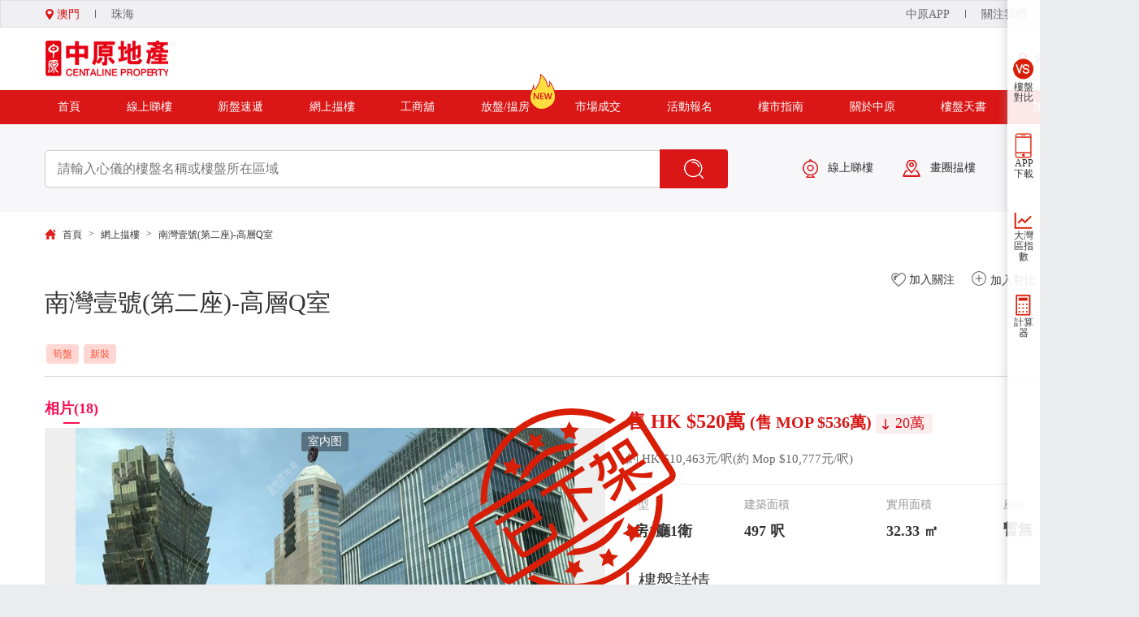

--- FILE ---
content_type: text/html; charset=utf-8
request_url: https://mo.centanet.com/Project/BuildingDetails?Id=21016
body_size: 66354
content:



<!DOCTYPE html>
<html>
<head>


    <title>南灣壹號(第二座)-高層Q室售 HK $520萬-約497呎-2房1廳-外港及南灣湖新填海區</title>
        <meta name="keywords" content="南灣壹號(第二座)-高層Q室售 HK $520萬-約497呎-2房1廳-外港及南灣湖新填海區" />
            <meta http-equiv="Content-Type" content="text/html; charset=utf-8" />
    <meta name ="applicable-device" content="pc,mobile" />
    <meta name="renderer" content="webkit|ie-comp|ie-stand">
    <meta name="viewport" content="width=device-width, initial-scale=1.0, minimum-scale=1.0, maximum-scale=1.0, user-scalable=no" />
    <meta http-equiv="X-UA-Compatible" content="IE=edge,chrome=1,IE=9,IE=8" />
    <script async type="text/javascript" src="https://res.wx.qq.com/connect/zh_CN/htmledition/js/wxLogin.js"></script>
    <script type="text/javascript" src="/javascript/public.js"></script>
    
    <script src="/bundles/js/public?v=RhVzxMv7SfOKpFVPVnvFk57gpmMkFA8eUOIcjECRQi81"></script>

    <script src="/bundles/js/3DES?v=uwf2Z-cvGFZ0l7CavEJDbsLEiEeMI_ilkkXVxxmlOiQ1"></script>

    <meta property="fb:app_id" content="928196315066581" />
        <meta property="og:image" content="https://mo.centanet.com/CentalineMacauImage/BuildingImg/031005_dca79cf5-fe18-48f9-9a7e-b00d86a0a81c.jpg" />
    
    <link type="image/x-icon" rel="icon" href="/favicon.ico">

    <link href="/bundles/css/public?v=62Xj7VairXurarXxWg8852U1Bvv_5nASNKrnxX9hymE1" rel="stylesheet"/>


    

    <link href="/css/New/index/iconfont/iconfont.css" rel="stylesheet" />
    <link href="/javascript/base/swipe/swiper.min.css" rel="stylesheet" />

    <style type="text/css">
        .watermarkBg {
            pointer-events: none;
            background: url(/images/icon-watermark.png) no-repeat center;
            background-size: 100% auto;
            width: 100%;
            height: 100%;
            position: absolute;
        }
        #lmyecharts {
            display: none;
        }

        .c-bread {
            padding: 20px 0;
        }

        .c-top-tip {
            padding-top: 15px;
            padding-bottom: 15px;
            font-size: 28px;
            color: #999999;
        }

        .c-img-wrap {
        }

        .c-img-tab {
            height: 40px;
            font-size: 0;
        }

            .c-img-tab span {
                display: inline-block;
                padding: 4px 10px 5px 0;
                font-size: 18px;
                font-weight: bold;
                color: #555;
                text-align: center;
                cursor: pointer;
                margin-right: 20px;
            }

                .c-img-tab span:hover {
                    color: #f70f55;
                }

                .c-img-tab span.active {
                    color: #f70f55;
                }

                    .c-img-tab span.active::after {
                        content: '';
                        display: block;
                        width: 20px;
                        height: 2px;
                        background-color: #f70f55;
                        margin: 5px auto 0;
                    }

        .c-img-privew {
            background-color: #eeeeee;
            width: 690px;
            height: 460px;
            margin-bottom: 6px;
            cursor: pointer;
        }

        #c-thumbs {
            text-align: center;
            vertical-align: middle;
        }

        .c-prview-img {
            display: block;
            text-align: center;
            vertical-align: middle;
            height: 542px;
        }
            .c-prview-img .title {
                position: absolute;
                top: 5px;
                left: 50%;
                transform: translateX(-50%);
                background: rgba(0, 0, 0, .4);
                color: #fff;
                font-style: normal;
                font-size: 14px;
                line-height: 24px;
                padding: 0 8px;
                border-radius: 3px;
                max-width: 90%;
                white-space: nowrap;
                overflow: hidden;
                text-overflow: ellipsis;
            }
            .c-prview-img > div {
                display: block;
                vertical-align: middle;
            }

            .c-prview-img .swiper-slide {
                display: flex;
                height: 460px;
            }

                .c-prview-img .swiper-slide img {
                    max-height: 460px;
                    max-width: 690px;
                    vertical-align: middle;
                    display: block;
                    margin:auto;
                }

            .c-prview-img span.D3,
            .c-prview-img span.kol {
                position: absolute;
                left: 50%;
                top: 50%;
                display: block;
                width: 80px;
                height: 80px;
                line-height: 80px;
                background: rgb(0 0 0 / 20%);
                margin-left: -40px;
                margin-top: -40px;
                border-radius: 50%;
                box-shadow: 0 0 5px #646464;
            }

            .c-prview-img .D3 img,
            .c-prview-img .kol img {
                display: inline-block;
                width: 50px;
                height: auto !important;
                min-height: auto;
                vertical-align: middle;
                animation: example .8s linear infinite alternate;
            }

        @keyframes example {
            0% {
                -webkit-transform: scale(1);
                transform: scale(1);
            }

            50% {
                -webkit-transform: scale(1.05);
                transform: scale(1.05);
            }

            100% {
                -webkit-transform: scale(1);
                transform: scale(1);
            }
        }

        .c-swipe-content {
            width: 690px;
            height: 100%;
            background-color: #f9f9f9;
            /* padding-left: 27px;*/
        }

            .c-swipe-content .swiper-container {
                padding-left: 27px;
                height:100%;
            }

        .c-swipe-prev, .c-swipe-next,
        .c-img-swipe .swiper-button-next,
        .c-img-swipe .swiper-button-prev {
            display:block !important;
            width: 26px !important;
            height: 86px !important;
            background-color: #999999;
            text-align: center;
            background-color: #999999;
            outline: none;
            cursor: pointer;
            line-height: 86px;
            color: white !important;
            font-size: 16px;
            background-size: 0;
            top: 22px !important;
        }

        .swiper-button-next:after,
        .swiper-button-prev:after {
            font-size: 24px !important;
        }

        .c-img-swipe {
            position: relative;
            height: 86px;
        }
            .c-img-swipe .swiper-wrapper {
                padding-left:27px;
            }
            .c-img-swipe .swiper-button-next {
                right: 0;
            }

            .c-img-swipe .swiper-button-prev {
                left: 0;
            }

        .c-swipe-prev i, .c-swipe-next i {
            font-size: 16px;
            color: white;
            line-height: 86px;
        }

        .c-swipe-prev {
            transform: rotate(180deg);
        }

        .c-swipe-content img {
            cursor: pointer;
        }

        .swiper-slide {
            text-align: center;
            font-size: 18px;
            display: -webkit-box;
            display: -ms-flexbox;
            display: -webkit-flex;
            display: flex;
            -webkit-box-pack: center;
            -ms-flex-pack: center;
            -webkit-justify-content: center;
            justify-content: center;
            -webkit-box-align: center;
            -ms-flex-align: center;
            -webkit-align-items: center;
            align-items: center;
        }

            .swiper-slide img {
                max-height: 86px;
                min-height: 86px;
            }

        .c-img-swipe .swiper-slide {
            position: relative;
            width: auto;
            opacity: .4;
        }

            .c-img-swipe .swiper-slide.swiper-slide-thumb-active {
                opacity: 1;
            }

            .c-img-swipe .swiper-slide img {
                height: 86px;
                width: 100%;
                object-fit: cover;
            }

        .mySwiper {
            background-color: #fff;
        }

        .c-img-swipe .swiper-slide span {
            position: absolute;
            width: 100%;
            left:0;
            bottom: 0;
            height: 23px;
            line-height: 23px;
            background: rgb(0 0 0 / 50%);
            color: #fff;
            font-size: 14px;
        }

        .c-detial-wrap {
            padding-top: 16px;
            padding-left: 26px;
        }

       
        .unfavorite div {
            display: inline-block;
            width: 18px;
            height: 18px;
            background: url(/images/New/video/like-unselect.png) no-repeat;
            background-size: 100% auto;
            cursor: pointer;
            vertical-align:middle;
        }
        .favorite {
            color: #d91616;
        }
        .favorite div {
            display: inline-block;
            width: 18px;
            height: 18px;
            background: url(/images/New/video/like-select.png) no-repeat;
            background-size: 100% auto;
            cursor: pointer;
            vertical-align: middle;
        }

        .build_qrcode {
            text-align: center;
            width: 31px;
            
            display: inline-block;
            
            cursor: pointer;
            border-radius: 50%;
            
        }

            .build_qrcode img {
                width: 2px;
                height: 2px;
                opacity: 0;
                display: none !important;
            }
        /*二维码画布*/
        /*遮罩*/
        .bg_mask {
            position: fixed;
            top: 0%;
            left: 0%;
            width: 100%;
            height: 100%;
            background-color: rgba(0,0,0,0.5);
            z-index: 998;
            display: none;
            align-items: center;
            justify-content: center;
        }

        #build_qrcode {
            border-radius: 8px;
        }
        /* 關閉遮罩 */
        .qrcodeBuild_close {
            position: absolute;
            top: 15px;
            right: 20px;
            cursor: pointer;
        }

        .l-36 {
            font-size: 24px;
        }

        .l-20 {
            font-size: 18px;
        }

        .l-26 {
            font-size: 20px;
        }

        .l-red {
            color: #da1616;
        }

        .l-black {
            color: #333333;
        }

        .l-blod {
            font-weight: bold;
        }

        .l-18 {
            font-size: 18px;
        }

        .c-detial-avg {
            padding: 22px 0;
        }

        .c-detial-border {
            border-bottom: 1px solid #f1f1f1;
            position: relative;
        }

        .c-detial-mesItemWrap {
            padding: 15px 0;
        }

        .c-detial-mesItem {
            display: inline-block;
            margin-right: 82px;
            text-align: left;
        }

            .c-detial-mesItem:last-child {
                margin-right: 0px;
            }

            .c-detial-mesItem div:first-child {
                color: #333333;
                font-weight: bold;
                font-size: 20px;
                margin-bottom: 10px;
            }

            .c-detial-mesItem div:last-child {
                color: #999999;
                font-size: 16px;
            }

        .c-detial-areaWrap {
            padding-top: 24px;
            padding-bottom: 24px;
        }

        .c-detial-areaItem {
            width: 100%;
            display: block;
            font-size: 16px;
            margin-bottom: 10px;
        }

            .c-detial-areaItem > div {
                display: inline-block;
            }

                .c-detial-areaItem > div:last-child {
                    margin-bottom: 0px;
                }

                .c-detial-areaItem > div:first-child {
                    color: #cdcdcd;
                    margin-right: 60px;
                }

        .c-detial-areaTitle {
        }

        .c-detial-imgContentWrap {
            padding-top: 24px;
            padding-bottom: 24px;
        }

        .c-detial-imgContent label {
            color: #999999;
        }

        .c-detial-imgContentWrap > div {
            display: inline-block;
        }

        .c-detial-img {
            /*margin-right:36px;*/
            margin-right: 10px;
        }

            .c-detial-img img {
                max-width: 80px;
                max-height: 80px;
                border-radius: 100px;
            }

        .c-detial-imgContent > div {
            margin-bottom: 5px;
        }

            .c-detial-imgContent > div:first-child {
                font-weight: bold;
            }

        .c-detial-tip {
        }

            .c-detial-tip::before {
                content: "";
                display: inline-block;
                margin-right: 12px;
                height: 20px;
                width: 3px;
                background-color: #e31414;
                position: relative;
                top: 2px;
            }

        .c-detial-tip {
            font-size: 22px;
            padding-bottom: 20px;
            border-bottom: 1px solid #e6e6e6;
        }

            .c-detial-tip span {
                cursor: pointer;
                margin-right: 20px;
                padding: 2px 10px;
            }

                .c-detial-tip span.cur {
                    color: #d11911;
                    font-weight: bold;
                    border-radius: 6px;
                }

            .c-detial-tip a:last-child {
                font-size: 18px;
                float: right;
                line-height: 30px;
                color: #666;
            }

            .c-detial-tip a:hover {
                color: #d30f1b;
            }

        .c-top-content {
            margin-top: 50px;
        }

        .c-c-pw {
            font-size: 16px;
        }

            .c-c-pw > div {
                display: inline-block;
                width: 49%;
                margin-top: 20px;
            }

                .c-c-pw > div:last-child {
                    margin-right: 0px;
                }

                .c-c-pw > div label {
                    color: #a9a9a9;
                }

                .c-c-pw > div > label {
                    text-align-last: justify;
                    width: 64px;
                    display: inline-block;
                }

                .c-c-pw > div .urlBtn {
                    text-decoration: underline;
                    text-align: center;
                    display: inline-block;
                    color: #dc1c25;
                    font-weight: bold;
                    padding: 0 5px;
                    cursor: pointer;
                }

        .c-space26 {
            letter-spacing: 26px;
        }

        .c-loan {
            margin-left: 80px;
            margin-top: 70px;
        }

        .loan-right {
            margin-top: 50px;
            font-size: 18px;
            margin-left: 100px;
        }

            .loan-right li {
                margin-bottom: 25px;
                color: #333333;
            }
        .loan .loan-right {
            margin-top: 25px;
            line-height: 24px;
            width: 100%;
            color: #888;
        }

            .loan .loan-right .loan-sum li i, .loan .loan-right .loan-det li i {
                width: 8px;
                height: 8px;
                border-radius: 100%;
                margin-right: 8px;
                display: inline-block;
            }

            .loan .loan-right li:first-child i {
                background-color: #FF8C00;
            }

            .loan .loan-right li:last-child i {
                background-color: #388E8E;
            }

        .loan-wran {
            color: #d91616;
            text-decoration: underline;
            line-height: 18px;
            margin-left: 100px;
            cursor: pointer;
            font-size:18px;
            margin-top:40px;
        }
        .f-calculator-btn {
            display: flex;
            width: 98%;
            margin-left: 0;
        }
            .f-calculator-btn a {
                -webkit-flex: 1;
                flex: 1;
            }
            .f-calculator-btn a:first-child {
                margin-right: 10px;
            }
            .c-map-wrap {
                padding-top: 49px;
            }

        .c-build-wrap {
            padding-top: 49px;
        }

        .customFrame {
            width: 800px;
            height: 660px;
        }

        .loanImage {
            position: relative;
            top: 0px;
        }

            .loanImage img {
                position: absolute;
                right: -10px;
                display: none;
                width: 598px;
                z-index: 1000;
            }

        #loanClose {
            width: 30px;
            height: 30px;
            padding: 5px;
            background-color: black;
            right: 0px;
        }

        .bd-sj label {
            color: black !important;
        }

        .build-icon {
            position: absolute;
            left: -5px;
            top: -5px;
        }

            .build-icon img {
                max-width: 40px;
            }

        .advertisement {
            position: fixed;
            top: 0;
            width: 100%;
            left: 0;
            z-index: 99;
            background: rgba(0,0,0,.5);
            height: 100% !important;
            overflow: auto;
        }

            .advertisement .center-box {
                position: absolute;
                left: 50%;
                transform: translateX(-500px);
                max-height: calc(100% - 100px);
                /*margin-top: 5%;*/
            }

        .fdck_img {
            width: 1000px;
        }
        /*
           .advertisement img{
             max-height: calc(100% - 100px);
         }
        */

        .sys-icon-close {
            position: absolute;
            right: -15px;
            top: -15px;
            cursor: pointer;
        }

            .sys-icon-close img {
                width: 30px;
            }

        .VS {
            font-weight: normal;
            font-size: 14px;
           
            line-height: 23px;
            padding: 0 20px;
            border-radius: 5px;
            display: inline-block;
            transition: all .2s;
           
            cursor: pointer;
        }
            .VS i {
                display: inline-block;
                width: 20px;
                height: 20px;
                background: url(/images/New/video/join.png) no-repeat;
                background-size: 100% auto;
                cursor: pointer;
                vertical-align: text-bottom;
                color: #666666;
            }

            .VS.ratioClick i {
                display: inline-block;
                width: 20px;
                height: 20px;
                background: url(/images/New/video/unjoin.png) no-repeat;
                background-size: 100% auto;
                cursor: pointer;
                vertical-align: text-bottom;
                color: #666666;
            }

        .priceValue {
            padding: 2px 10px 2px 5px;
            border-radius: 3px;
            font-weight: normal;
            display: inline-block;
        }

        .price p {
            display: inline-block
        }

        .priceValue.drop {
            background-color: #faeeee;
            color: #d30f1b;
        }

            .priceValue.drop::before {
                content: '';
                display: inline-block;
                width: 14px;
                height: 18px;
                background: url(/images/i-drop.png) no-repeat top center;
                background-size: cover;
                vertical-align: middle;
                margin-right: 5px;
            }

        .priceValue.rise {
            background-color: #e4ffee;
            color: #36c067;
        }

            .priceValue.rise::before {
                content: '';
                display: inline-block;
                width: 14px;
                height: 18px;
                background: url(/images/i-rise.png) no-repeat top center;
                background-size: cover;
                vertical-align: middle;
                margin-right: 5px;
            }

        .new_detail_wrap {
            -webkit-flex: 1;
            padding-top: 20px !important;
        }

            .new_detail_wrap .c-detial-mesItemWrap {
                width: 565px !important;
                display: flex;
            }

            .new_detail_wrap .c-detial-mesItem {
                margin-right: 52px;
                width: 125px;
                -webkit-flex: 1;
                flex: 1;
            }

                .new_detail_wrap .c-detial-mesItem + .c-detial-mesItem:nth-of-type(2) {
                    -webkit-flex: 1.3;
                }

        .broker_main .recommend_img {
            width: 530px;
        }

        .aptitudeBg {
            z-index: 1000;
            background: rgba(0,0,0,0.7);
            top: 0;
            left: 0;
            width: 100%;
            height: 100%;
            position: fixed;
            display: none;
            bottom: 0;
        }

        .aptitudeCon {
            height: 100%;
        }

        .aptitudeBg ul {
            height: 100%;
            overflow: hidden;
            text-align: center;
            vertical-align: middle;
            display: block;
        }

            .aptitudeBg ul li {
                height: 100%;
                align-items: center;
                display: flex;
            }

            .aptitudeBg img {
                max-height: 100%;
                vertical-align: middle;
                display: block;
                margin: auto;
                align-items: center;
            }

            .aptitudeBg video {
                max-width: 95%;
                max-height: 95%;
                margin: auto;
            }

        .maxImgBg {
            z-index: 15;
            background: rgba(0,0,0,0.7);
            top: 0;
            left: 0;
            width: 100%;
            height: 100%;
            position: fixed;
            display: none;
            bottom: 0;
        }

        .maxImgClose {
            width: 38px;
            height: 38px;
            top: 6px;
            display: block;
            right: 20px;
            background-color: #000;
            opacity: 1;
            background-image: url("../images/NewHot/maxImgclose.png");
            background-repeat: no-repeat;
            background-position: center;
            position: absolute;
            cursor: pointer;
            border-radius: 50%;
            z-index: 10000;
        }

            .maxImgClose:hover {
                opacity: 1;
            }

        .maxImgPrev, .maxImgNext {
            position: fixed;
            top: 50%;
            margin-top: -30px;
            width: 60px;
            height: 60px;
            cursor: pointer;
            border-radius: 50%;
            background-color: #000;
            background-color: rgba(0,0,0,.4);
            z-index: 10000;
        }

            .maxImgNext:hover {
                background-color: rgba(0,0,0,1);
            }

            .maxImgPrev:hover {
                background-color: rgba(0,0,0,1);
            }

        .maxImgPrev {
            left: 20px;
            background-image: url("../images/NewHot/Homeprev.png");
            background-repeat: no-repeat;
            background-position: 22px 20px;
        }

        .maxImgNext {
            right: 20px;
            background-image: url("../images/NewHot/Homenext.png");
            background-repeat: no-repeat;
            background-position: 26px 20px;
        }

        .aptitudeBg .c-img-wrap {
            margin: auto;
            float: none;
            width: 100%;
            height: 100%;
            position: fixed;
            left: 0;
            top: 0;
            z-index: 999;
            background-color: #333;
        }

        .aptitudeBg .c-img-tab {
            text-align: center;
            color: #fff;
            height: 50px;
            display: flex !important;
            top: 0;
            justify-content: center;
            line-height: 40px;
            background-color: rgba(0,0,0,.3);
        }

            .aptitudeBg .c-img-tab span {
                color: #fff;
            }

                .aptitudeBg .c-img-tab span.active {
                    color: #f70f55;
                }

                    .aptitudeBg .c-img-tab span.active::after {
                        height: 4px;
                        margin: 2px auto 0;
                    }
        .aptitudeBg .c-img-Box {
            display:flex;
            height: calc(100% - 50px);
        }
        .aptitudeBg .c-img-privew {
            width: auto;
            height: calc(100% - 120px);
            background-color: transparent;
            overflow: hidden;
        }
        .aptitudeBg .c-bigImg-Box {
            width: 100%;
        }

            .aptitudeBg .c-bigImg-Box .mySwiper .swiper-slide {
                height: 100%;
            }
            .aptitudeBg .c-img-Box .mySwiper .swiper-slide img {
                opacity: 0.4;
            }
            .aptitudeBg .c-img-Box .mySwiper .swiper-slide-thumb-active img {
                opacity: 1;
            }
            .aptitudeBg .c-bigImg-Box .swiper-slide img {
                max-height: 100%;
                object-fit: cover;
            }

            .aptitudeBg .c-bigImg-Box .mySwiper {
                background-color: #222;
            }

                .aptitudeBg .c-bigImg-Box .mySwiper .swiper-button-next,
                .aptitudeBg .c-bigImg-Box .mySwiper .swiper-button-prev {
                    position: fixed;
                    top: 40% !important;
                    width: 50px !important;
                    height: 50px !important;
                    border-radius: 50%;
                    background-color: hsla(0, 0%, 100%, .5);
                    box-shadow: 0 3px 6px rgba(0, 0, 0, .3);
                    background-image: none;
                    color:#fff;
                }

                .aptitudeBg .c-bigImg-Box .mySwiper .swiper-button-prev {
                    left: 2%;
                }

                .aptitudeBg .c-bigImg-Box .mySwiper .swiper-button-next {
                    right: 2%;
                }
       

        .aptitudeBg .c-img-swipe {
            height: 100px;
        }
        .aptitudeBg .c-img-Box .mySwiper {
            height: 122px;
            box-sizing: border-box;
            padding: 10px 20px;
        }
            .aptitudeBg .c-img-swipe .swiper-button-next,
            .aptitudeBg .c-img-swipe .swiper-button-prev {
                position: fixed;
                top: 40% !important;
                width: 50px !important;
                height: 50px !important;
                border-radius: 50%;
                background-color: hsla(0,0%,100%,.5);
                box-shadow: 0 3px 6px rgba(0,0,0,.3);
            }

            .aptitudeBg .c-img-swipe .swiper-button-prev {
                left: 2%;
            }

            .aptitudeBg .c-img-swipe .swiper-button-next {
                right: 2%;
            }

        .aptitudeBg .c-prview-img .swiper-slide {
            height: 100%;
            width: 100% !important;
        }

        .aptitudeBg .c-swipe-content {
            width: 100%;
            height: 100%;
            background-color: rgba(0,0,0,.7);
            padding: 10px;
        }

        .aptitudeBg .c-img-privew img {
            max-width: 100%;
            max-height: 100%;
            min-width: auto;
            min-height: auto;
            vertical-align: middle;
            display: block;
        }

        .aptitudeBg .c-img-swipe .swiper-slide {
            width: auto !important;
        }

            .aptitudeBg .c-img-swipe .swiper-slide img {
                height: 100px;
                width: 100px;
                object-fit: cover;
                max-height: 100%;
            }

        .popup {
            position: absolute;
            left: 45%;
            z-index: 99;
        }

        .box {
            width: 580px;
            text-align: center;
            border: 3px #cccccc30 solid;
            border-radius: 20px;
            box-shadow: 0 0 20px #ccc;
            padding: 60px 20px;
            box-sizing: border-box;
            background-color: #fff;
            position: absolute;
            left: 50%;
            top: 50%;
            margin: -144px 0 0 -290px;
        }

            .box p {
                font-size: 18px;
                line-height: 1.5;
                letter-spacing: 1px;
                margin: 18px 0;
            }

            .box a {
                color: #da1617;
                text-decoration: none;
                font-size: 20px;
            }

            .box img {
                display: block;
                width: 30%;
                margin: 0 auto;
                margin-top: 25px;
            }

        .new_detail_wrap {
            position: relative;
            overflow: hidden;
            box-sizing: border-box !important;
        }

            .new_detail_wrap .swiper-container {
                height: auto;
                overflow: initial;
                margin-bottom: 40px;
            }

        #staffScroll .swiper-wrapper {
            display: -webkit-box;
        }

        #staffScroll .swiper-slide {
            display: inline-block;
            text-align: left;
            margin-top: 10px;
            vertical-align:top;
        }

        #staffScroll .swiper-slide:last-child {
            margin-right: 0 !important;
        }

        #staffScroll .swiper-slide img {
            min-height: auto;
        }
        .staffLiBox {
            border: 1px solid #eee;
        }
        .liBox {
            display: flex;
            /* margin-top: 15px; */
            padding: 15px;
        }
        .build-item .img_tag {
            position: absolute;
            left: 3px;
            top: 8px;
            z-index: 9;
            font-size: 0;
        }

            .build-item .img_tag span {
                margin-left: 2px;
                display: inline-block;
                font-size: 12px;
                font-weight: 500;
                background-color: #ea6b2a;
                color: #fff;
                padding: 3px 6px;
                border-radius: 4px;
            }

            .build-item .img_tag .tag2 {
                background-color: #ff1555;
            }

            .build-item .img_tag .tag3 {
                background-color: #cea700;
            }

        .picHead {
            width: 65px;
            height: 65px;
            border-radius: 50%;
            border: 1px solid #eee;
            margin-right: 15px;
            overflow: hidden;
            box-sizing: border-box;
        }

            .picHead img {
                width: 65px;
                object-fit: contain;
            }

        .contactBox {
            -webkit-flex: 1;
            line-height: 22px;
            font-size: 13px;
        }

            .contactBox .info-name {
                font-size: 16px;
                color: #555;
                font-weight: bold;
            }

                .contactBox .info-name a {
                    color: #555;
                }

            .contactBox .info-tel {
                color: #df0018;
            }

                .contactBox .info-tel img {
                    width: 17px;
                    vertical-align: middle;
                    margin-bottom: 0;
                }

            .contactBox label {
                color: #999999;
            }

            .contactBox .mycard-contact {
                color: #6c6c6c;
                font-size: 14px;
                margin-left: -5px;
            }

                .contactBox .mycard-contact > div {
                    display: inline-block;
                    min-width: 25%;
                    text-align: center;
                    font-size: 12px;
                    margin-top: 5px;
                    cursor: pointer;
                    color: #30ce1e;
                }

                    .contactBox .mycard-contact > div label {
                        font-weight: normal;
                        color: #30ce1e;
                        font-size: 12px;
                    }

                    .contactBox .mycard-contact > div .whatsapp {
                        position: relative;
                    }

            .contactBox .codeBox {
                position: absolute;
                top: -108px;
                left: -40px;
                box-shadow: 0 0 10px #d2d2d2;
                padding: 7px;
                background-color: #fff;
                display: none;
            }

                .contactBox .codeBox::after {
                    content: '';
                    width: 0;
                    height: 0;
                    border: 7px solid #fff;
                    display: inline-block;
                    border-left-color: transparent;
                    border-right-color: transparent;
                    border-bottom-color: transparent;
                    position: absolute;
                    bottom: -14px;
                    left: 30%;
                }

                .contactBox .codeBox img {
                    width: 90px !important;
                    height: 90px !important;
                    max-width: 100px !important;
                    object-fit: none;
                }

            .contactBox .mycard-contact > div span {
                display: block;
                width: 37px;
                margin: auto;
                height: 38px;
                line-height: 40px;
            }

            .contactBox .mycard-contact > div img {
                vertical-align: middle;
                width: 35px;
                margin-bottom: 0;
                object-fit: contain;
            }

        .staff-swiper-prev img {
            transform: rotate(180deg);
            cursor: pointer;
        }

        .staff-swiper-next {
            position: absolute;
            top: 75px;
            width: 40px;
            height: 40px;
            z-index: 10;
            cursor: pointer;
            right: 8px;
        }

        .staff-swiper-prev {
            position: absolute;
            top: 75px;
            width: 40px;
            height: 40px;
            z-index: 10;
            left: -4px !important;
        }

        .desc-jx {
            position: relative;
            margin-bottom: 15px;
        }

        .agent-desc {
            border-radius: 10px;
            padding: 10px;
            height: 100px;
            background-color: #eee;
            overflow: auto;
            position: relative;
            z-index: 2;
            text-overflow: ellipsis;
        }
            .agent-desc:after {
                content: '';
                width: 0;
                height: 0;
                border-left: 10px solid transparent;
                border-right: 10px solid transparent;
                border-bottom: 10px solid #eeeeee;
                transform: rotate(-45deg);
            }
            .desc-content {
                display: flex;
                word-break: break-word;
                word-wrap: break-word;
                white-space: normal;
                line-height: 22px;
                font-size: 13px;
                text-align: justify;
            }
            .desc-content span {
                display: block;
                white-space: pre-line;
                -webkit-flex: 1;
                flex: 1;
            }
        .staffLiBox > .desc-content {
            display: block;
            padding: 10px;
            color: #999999;
            text-align: left;
            border-top: 1px solid #f5f5f5;
        }
            .staffLiBox > .desc-content span {
                display: inline-block;
                white-space: normal;
                margin-left: 0;
            }
            .desc-jx img {
                position: absolute;
                bottom: -10px;
                left: 50px;
                z-index: 1;
            }
        .head-info {
            padding: 15px 0;
            border-bottom: 1px solid #d1d1d1;
            margin-bottom: 23px;
        }

            .head-info .info-head .flex-between {
                display: flex;
                justify-content: space-between;
                align-items: end;
            }
                .head-info .info-head .flex-between .title {
                    display: -webkit-box;
                    -webkit-line-clamp: 2;
                    -webkit-box-orient: vertical;
                    overflow: hidden;
                }
                .head-info .info-head .flex-between .title h1 {
                    font-size: 30px;
                    font-weight: 500;
                    width: auto;
                    display: inline-block;
                    margin-right: 15px;
                }
                .head-info .info-head .flex-between .title .small {
                    color: #da1616;
                    font-weight: 400;
                    display: inline-block;
                    font-size: 30px;
                }
                .head-info .info-head .flex-between .img_tag {
                    -webkit-flex: 1;
                    flex: 1;
                    margin-top: 10px;
                }

                    .head-info .info-head .flex-between .img_tag span {
                        margin-left: 2px;
                        display: inline-block;
                        font-size: 12px;
                        font-weight: 500;
                        background-color: #ffd7d2;
                        color: #f34e37;
                        height: 20px;
                        line-height: 20px;
                        padding: 2px 8px;
                        border-radius: 4px;
                    }

                    .head-info .info-head .flex-between .img_tag .tag2 {
                        background-color: #fff0f4;
                        color: #eb003b;
                    }

                    .head-info .info-head .flex-between .img_tag .tag3 {
                        background-color: #fffae6;
                        color: #af8527;
                    }

            .head-info .info-head .share-button-set {
                display: flex;
                align-items: center;
                margin-right: 0;
                margin-left: auto;
            }

                .head-info .info-head .share-button-set > div {
                    cursor: pointer;
                    width: auto;
                }

                    .head-info .info-head .share-button-set > div.build_qrcode i {
                        display: inline-block;
                        width: 18px;
                        height: 18px;
                        background: url(/images/New/video/share.png) no-repeat;
                        background-size: 100% auto;
                        cursor: pointer;
                        vertical-align: text-bottom;
                        color: #666666;
                    }
        .clearfix {
            clear: both;
        }

            .clearfix:before, .clearfix:after {
                display: table;
                content: " "
            }

            .clearfix:after {
                clear: both
            }

        .lovely {
            display: none;
            padding-top: 50px;
        }

            .lovely .loveBox {
                width: 100%;
                margin: 25px auto 0;
            }

        .itemRow {
            background: #ffffff;
            box-sizing: border-box;
            width: 19%;
            float: left;
            margin-right: 1%;
            overflow: hidden;
            margin-bottom: 10px;
            cursor: pointer;
        }

            .itemRow:nth-child(5n) {
                margin-right: 0;
            }

            .itemRow .imgBox {
                width: 100%;
                height: 180px;
                overflow: hidden;
            }

                .itemRow .imgBox img {
                    object-fit: cover;
                    height: 100%;
                    width: 100%;
                    -webkit-transition: all .3s;
                    transition: all .3s;
                }

                .itemRow .imgBox:hover img {
                    -webkit-transform: scale(1.1);
                    transform: scale(1.1);
                }

            .itemRow .infoBox {
                padding: 5px 5px 10px;
                background: #f0f0f0;
            }

                .itemRow .infoBox h2 {
                    font-size: 15px;
                    margin: 5px 0;
                    overflow: hidden;
                    text-overflow: ellipsis;
                    white-space: nowrap;
                }

                .itemRow .infoBox .tagBox {
                    font-size: 13px;
                    color: #888;
                    line-height: 16px;
                }

                    .itemRow .infoBox .tagBox label:after {
                        content: '';
                        display: inline-block;
                        width: 1px;
                        height: 10px;
                        background: #888;
                        margin: 0 3px 0 5px;
                        vertical-align: middle;
                    }

                    .itemRow .infoBox .tagBox label:last-child:after {
                        display: none;
                    }

                .itemRow .infoBox .price {
                    color: #e60012;
                    font-weight: bold;
                    font-size: 14px;
                    margin-top: 10px;
                }

                    .itemRow .infoBox .price span {
                        display: block;
                    }

    </style>



    <style type="text/css">
      
        
        .unSelect {
            color: #ffb0b0 !important;
            cursor: not-allowed;
        }

        .c-qcode {
            position: absolute;
            top: 34px;
            right: 90px;
            height: 145px;
            box-shadow: 1px 1px 12px -6px black;
            margin-left: auto;
            margin-right: auto;
            background-color: white;
            z-index: 11;
            border-radius: 4px;
            padding-right: 11px;
        }

        .code-Item {
            margin-left: 20px;
            float: right;
        }

        .c-qcode img {
            margin-top: 5px;
            max-height: 110px;
            position: relative;
            top: -5px;
        }

        .code-Item {
            text-align: center;
            font-size: 12px;
        }

        .p-search {
            background-image: url(../images/New/c-search3.jpg) !important;
        }
        /*弹出框*/
        .modal-dialog {
            position: fixed;
            top: 0;
            left: 0 !important;
            right: 0 !important;
            bottom: 0;
            z-index: 9999;
            background-color: rgba(0,0,0,.8);
            width: 100% !important;
        }

        .modal-content {
            position: relative;
            background-color: #fff;
            -webkit-background-clip: padding-box;
            background-clip: padding-box;
            border: 1px solid #999;
            border: 1px solid rgba(0,0,0,.2);
            border-radius: 6px;
            outline: 0;
            -webkit-box-shadow: 0 5px 15px rgba(0,0,0,.5);
            box-shadow: 0 5px 15px rgba(0,0,0,.5);
            width: 500px;
            margin: 0 auto;
            top: 100px;
        }

            .modal-content .modal-body {
                position: relative;
                padding: 15px;
                font-size: 18px;
                text-align: center;
            }

                .modal-content .modal-body img {
                    width: 120px;
                    height: 120px;
                }

        .lottery-code {
            text-align: center;
        }
        .modal-top {
            padding: 15px;
            text-align: right;
        }
        .modal-footer {
            padding: 15px;
            text-align: right;
            border-top: 1px solid #e5e5e5;
        }

        .item-line {
            display: flex;
            margin: 20px 70px;
            border-bottom: 1px solid #e5e5e5;
            text-align: left;
        }

        .btn-close {
            color: #fff;
            background-color: #da1616;
            border-color: #d43f3a;
            padding: 6px 15px;
            cursor: pointer;
            width: 280px;
            -webkit-user-select: none;
            -moz-user-select: none;
            -ms-user-select: none;
            user-select: none;
            border: 1px solid transparent;
            border-radius: 4px;
            height: 30px;
            font-size: 16px;
        }
        .btn-events {
            opacity: 0.6;
            pointer-events: none;
        }

            .btn-close:hover {
                background-color: #d43f3a;
            }

        .modal-backdrop {
            display: none;
            position: fixed;
            top: 0;
            right: 0;
            bottom: 0;
            left: 0;
            opacity: .5;
            z-index: 1040;
            background-color: #000;
        }
        /*弹出框 end*/

        .c-form-control {
            display: block;
            height: 38px;
            padding: 7px 12px !important;
            font-size: 15px;
            font-weight: 400;
            line-height: 1.5;
            color: #495057;
            background-color: #fff;
            background-clip: padding-box;
            border: 1px solid #ced4da;
            border-radius: 0.25rem;
            transition: border-color .15s ease-in-out, box-shadow .15s ease-in-out;
            box-sizing: border-box;
            outline: none;
            border-width: 0;
        }

        .for-a {
            font-size: 1rem;
            font-size: 16px;
        }

            .for-a a {
                color: #d30f1b;
                border-bottom: 1px solid #d30f1b;
                cursor: pointer;
            }
        .modal-dialog p > span {
            position:relative;
        }
            .modal-dialog p > span label {
                display: inline-block;
                position: relative;
                width: 17px;
                height: 17px;
                top: 2px;
            }
            /* 自定義复選框 带√ */
        input[type="checkbox"] + label::before {
            content: "\a0";
            display: inline-block;
            font-size: 0.875rem;
            height: 15px;
            width: 15px;
            border: 1px solid #d3d3d3;
            text-indent: 0.15em;
            opacity: 1 !important;
            position: absolute;
            top: 0;
            left: 0;
        }

        .modal-dialog input[type="checkbox"]:checked + label::before {
            content: "\a0";
            background-color: #E13E31;
            border: 1px solid #E13E31;
            background-image: url(/images/User/check_icon.png);
            background-position: center;
            background-size: 100% 100%;
        }

        .modal-dialog input[type="checkbox"] {
            position: absolute;
            clip: rect(0, 0, 0, 0);
            bottom:0;
        }

        .changeLogin {
            color: #999;
            cursor: pointer;
            -webkit-flex: 1;
        }

            .changeLogin.active {
                color: black;
                cursor: pointer;
            }

        .modal-dialog p {
            line-height: 38px;
        }
    </style>


    
    
</head>
<body>
    <div id="c-app" class="b-box" style="display:none;">
        <div class="b-content" style="position:relative; top:0px;">
            <div class="c-qcode" style="width: 120px !important; text-align: center; line-height: 24px;">
                
                <div class="code-Item">
                    <div>APP客戶端</div>
                    <img src="/images/New/down/download.png" />
                </div>
            </div>
        </div>
    </div>

    <div id="c-foucs" class="b-box" style="display:none;">
        <div class="b-content" style="position:relative; top:0px;">
            <div class="c-qcode">
                <div class="code-Item">
                    <div>澳門中原地產</div>
                    <img src="/images/New/Q1.png" />
                </div>
                <div class="code-Item">
                    <div>澳門橫琴中原地產</div>
                    <img src="/images/New/Q2.png" />
                </div>
                

            </div>
        </div>
    </div>

    <div id="login-dialog" class="modal-dialog" style="display:none">
        <div class="modal-content">
            <div class="modal-top">
                <img style="cursor:pointer" src="/images/User/close_icon.png" onclick="Close()" />
            </div>
            <div class="modal-body">
                <div style="display: flex; margin: 10px 50px 30px;">
                    <div class="changeLogin active" onclick="changeLogin(1)">手機號登錄</div>
                    <div class="changeLogin" onclick="changeLogin(3)">微信扫码登錄</div>
                    <div class="changeLogin" onclick="changeLogin(2)">經紀人登錄</div>
                </div>
                <div id="un-wechat">
                    <div id="phone-login">
                        <div id="messageTel" class="item-line">
                            <select class="c-form-control" id="areaCode">
                                <option value="+853">澳門(+853)</option>
                                <option value="+852">香港(+852)</option>
                                <option value="+86">大陸(+86)</option>
                            </select>
                            <input id="phone" type="text" class="c-form-control" placeholder="請輸入電話" pattern="^[6]\d{7}$" maxlength="8" required />
                        </div>
                        <div id="verification" class="item-line">
                            <input id="verificationCode" type="text" class="c-form-control" placeholder="請輸入驗證碼" pattern="^[6]\d{7}$" maxlength="8" required />
                            <div class="topbar-line "></div>
                            <button id="sendverification" onclick="GetVerificationCode()" type="button" class="c-form-control">發送驗證碼</button>
                        </div>
                        <div style="margin: 30px 70px 20px">
                            <button id="btn-login" type="button" class="btn-close btn-events" onclick="MobileLogin()">登錄</button>
                        </div>
                        <div class="for-a">
                            <p>
                                <span>
                                    <input id="keep-login" type="checkbox">
                                    <label for="keep-login" style="font-size:0.8em"></label>
                                </span>
                                我已閱讀並同意《<a href="https://mo.centanet.com/Other?type=Other_Disclaimer">免責聲明</a>》和《<a href="https://mo.centanet.com/Other?type=Other_Terms">使用條款</a>》
                            </p>
                        </div>
                    </div>
                    <div id="wechat" style="display: none; height: 260px;">
                        <div id="wechat_scan">

                        </div>
                    </div>
                    <div id="staff-login" style="display:none">
                        <div id="messageTel" class="item-line">
                            <p>員工號</p>
                            <input id="staffNo" type="text" class="c-form-control os-iphone" placeholder="請輸入員工號" required />
                        </div>
                        <div id="verification" class="item-line">
                            <p>密碼</p>
                            <input id="staffPwd" type="password" class="c-form-control os-iphone" placeholder="請輸入密碼" required />
                        </div>
                        <div style="margin: 30px 70px 20px">
                            <button id="btn-staffLogin" type="button" class="btn-close" onclick="StaffLogin()">登錄</button>
                        </div>
                        <div class="for-a">
                            <p>登錄即表示同意<a href="https://mo.centanet.com/Other?type=Other_Disclaimer">《免責聲明》</a>和<a href="https://mo.centanet.com/Other?type=Other_Terms">《使用條款》</a></p>
                        </div>
                    </div>

                </div>

            </div>
            <div class="modal-footer"></div>
        </div>
    </div>


    <div>
        <!--顶部topbar-->
        <div class="topbar b-box bg-easy-gray">
    <div class="b-content fl-clear">
        <div class="fl-left">
            <a href="https://mo.centanet.com" class="topbar-item topbarSelect topbar-hover">
                <img src="/images/New/c-loaction.jpg" /> 澳門
            </a>
            <div class="topbar-line "></div>
            <a href="https://zh.centanet.com" class="topbar-item topbar-hover">珠海</a>
        </div>
        <div class="fl-right">
            <a id="topbar-app" class="topbar-item   topbar-hover"> 中原APP</a>
            <div class="topbar-line "></div>
            <a id="topbar-focus" class="topbar-item topbar-hover">關注我們</a>
            <div class="topbar-line "></div>
            <div class="user-box">
                <a id="topbar-login" class="topbar-login topbar-hover">登錄</a>
                <div id="topbar-user">
                    <a class="userName" href="/User/My"></a>
                    <div class="userHandle">
                        <div>
                            <a href="/User/My">用戶中心</a>
                            <a href="javascript:void(0);" id="logOut">退出登錄</a>
                        </div>
                    </div>
                </div>
                <div id="topbar-agent">
                    <a class="userName" href="/User/Agent"></a>
                    <div class="userHandle">
                        <div>
                            <a href="/User/Agent">用戶中心</a>
                            <a href="javascript:void(0);" id="agentlogOut">退出登錄</a>
                        </div>
                    </div>
                </div>

            </div>
        </div>
    </div>
</div>



        <!--顶部logo-->
        <div class="logos b-box bg-white">
    <div class="b-content fl-clear">
        <div class="fl-left logos-img">
            <a href="/"><img src="/images/New/c-logo.jpg" /></a> 
        </div>
        <div class="fl-right logos-loaction">
            <a href="/About/Branch"> <img src="/images/New/c-loaction.jpg" />分行網絡</a>
        </div>
    </div>
</div>

        <!--顶部菜单-->
        <style>
	/*抖动*/
	.textjitter {
		position: absolute;
		margin-top: 5px;
		margin-left: 4px;
		width: 24px;
		height: 9px;
	}
	.textjitter {
		animation: myjitter 1.5s infinite;
	}

	@keyframes myjitter {
		0% {
			transform: translate(0px, 0px);
		}

		50% {
			transform: translate(0px, -4px);
		}

		100% {
			transform: translate(0px, 0px);
		}
	}
	/*.textjitter{
		animation-name: myjitter;
		animation-duration: 1000ms;
		animation-iteration-count: infinite;
		animation-direction: alternate;
	}
	@keyframes myjitter{
		0% {
			width: 24px;
			height: 9px;
		}
		100% {
			width: 26px;
			height: 11px;
		}
	}*/
</style>
<div class="menu b-box bg-red">
    <div class="b-content b-content-nav">
        <div class="menu-item">
            <a href="/">首頁</a>
        </div>
        <div class="menu-item">
            <a href="/Project/ListByVideo">線上睇樓</a>
            <ul>
                <li><a href="/Project/SearchByVideo?VideoType=KOL視頻">KOL視頻</a></li>
                <li><a href="/Project/SearchByVideo?VideoType=360視頻">360視頻</a></li>
                <li><a href="/Project/SearchByVideo?VideoType=IFTVideo">資訊台</a></li>
            </ul>
        </div>
        <div class="menu-item">
            <a href="/NewHotProject">新盤速遞</a>
        </div>
        <div class="menu-item">
            <a href="/Project/Searchs">網上揾樓</a>
        </div>
        <div class="menu-item">
            <a href="/Shops">工商舖</a>
        </div>
        <div class="menu-item">
            <a href="/Project/OnlineSale">放盤/揾房<img src="/images/OnlineSale/web_label_base_pic.png" alt="網上放盤" style="position: absolute;margin-top: -20px;" /><img src="/images/OnlineSale/web_label_base_title.png" alt="new" class="textjitter" /></a>
        </div>
        
        <div class="menu-item">
            <a href="/Situation">市場成交</a>
        </div>
        <div class="menu-item">
            <a href="/Activity/NewList">活動報名</a>
        </div>
        <div class="menu-item">
            <a href="/CentaAnalysis">樓市指南</a>
        </div>
        <div class="menu-item">
            <a href="/About" style="position: relative;">
                關於中原
                
            </a>
        </div>
        <div class="menu-item">
            <a href="/EstatesHandBook">樓盤天書</a>
        </div>
        <div class="menu-item">
            <a href="/About/Job">加入中原</a>
        </div>

    </div>
    

</div>

        <!--渲染子页内容-->
        <div class="c-body">




<link href="/css/myStyle.css" rel="stylesheet" />
<script src="/javascript/base/artDialog/dialog.js" type="text/javascript"></script>
<script src="/javascript/base/artDialog/dialog-plus.js" type="text/javascript"></script>
<link href="/javascript/base/swipe/swiper-bundle.min.css" rel="stylesheet" />
<script src="/javascript/base/swipe/swiper-bundle.min.js" type="text/javascript"></script>
<script src="/images/Mycard/qrcode.js" type="text/javascript"></script>
<script src="/images/Mycard/html2canvas.min.js" type="text/javascript"></script>
<script src="/javascript/lazyLoad.js" type="text/javascript"></script>
    <script>
        function ShowWebChat() {
            var sellName = "未連接";
            sellName = "正在與" + $(".Staff-content span").text() + "交談";
            //jobPic jobNumber
            var name = $(".Staff-content span").text();
            var pic = $("#jobPic").attr("chatSrc");
            var jobNumber = $("#jobNumber").val();
            //talkUrl talkTip
            var talkUrl = $("#talkUrl").val();
            var talkTip = $("#talkTip").val();
            var src = "https://mo.centanet.com/SealTalk/page/pcAndPhone.html?jobNumber=" + jobNumber + "&trustorName=" + name + "&trustorImage="
                + pic + "&targetTip=" + talkTip + "&targetUrl=" + talkUrl;
            var d = dialog({
                title: '直聊webChat-' + sellName,

                skin: 'customDialog',
                content: '<iframe class="customFrame" frameborder="0" src="' + src + '"></iframe>',
                padding: 0
            });

            d.show();
        }

        function ShowWhatAppTip() {


        }


    </script>
<script>

    function isWeiXin() {
        //window.navigator.userAgent属性包含了浏览器类型、版本、操作系统类型、浏览器引擎类型等信息，这个属性可以用来判断浏览器类型
        var ua = window.navigator.userAgent.toLowerCase();
        //通过正则表达式匹配ua中是否含有MicroMessenger字符串
        if (ua.match(/MicroMessenger/i) == 'micromessenger') {
            return true;
        } else {
            return false;
        }
    }

    $(function () {
        if (isWeiXin()) {
            $("#whatsapp").attr("href", "#");
            $("#whatsapp").removeAttr("target");
            $("#whatsapp").on("click", function () {
                $(".c-share").css("display", "block");
            });
            $(".c-share").on("click", function () {
                $(".c-share").css("display", "none");
            });
        } else {
            $("#whatsapp").on("click", function () {
                var url = $(this).attr("data-href");
                var id = $("#buildId").val();
                var apiUrl = $("#bgApi").val() + "/Building/AddCount?type=WhatsApp&BuildId=" + id;
                $.ajax({
                    url: apiUrl,
                    dataType: "json",
                    data: { type: "WhatsApp", BuildId: id },
                    type: "post",
                    success: function () {

                    }
                });

            });
        }

        $("#loan-wran").on("click", function () {
            var scrollTop = $(window).scrollTop();
            if (scrollTop > 685) {
                $(".loanImage img,#loanClose").css("top", scrollTop - 300 + "px");

            } else {
                $(".loanImage img,#loanClose").css("top", "0px");
            }
            $(".loanImage img").fadeIn(200)
        });

        $("#loanClose").on("click", function () {
            $(".loanImage img,.loanClose").fadeOut(200);
        })

        $("#mWebChatClose").on("click", function () {
            $("#mWebChat").css("display", "none");
            $("#mWebChat iframe").attr("src", "");
        });
        $("#openWeChatWeb").on("click", function () {
            ShowWebChat();

        });

    });

</script>



<form method="get" action="/Project/Searchs">
    <div class="b-box p-searchWrap">
        <div class="p-searchPanel b-content fl-clear">
            <div class="fl-left">
                <input type="text" name="Building" class="p-input big" placeholder="請輸入心儀的樓盤名稱或樓盤所在區域">
                <input type="submit" style="background-image:url(../images/New/c-search3.jpg)" class="p-search" value="">
            </div>
            <div class="p-search-ad fl-left fl-clear" style="height:108px;line-height:108px">
                <a href="/Project/SearchByVideo" class="fl-left"><img src="/images/New/CentaAnalysis/m_1.jpg">線上睇樓</a>
                
            </div>
            <div class="p-search-ad fl-left fl-clear">
                <a href="/Project/MapFindBuilding" class="fl-left"><img src="/images/New/CentaAnalysis/map_icon.png" />畫圈揾樓</a>
            </div>
        </div>
    </div>
</form>

<div class="advertisement" style="display: none;">
    <div class="center-box">
        <a class="sys-icon-close" style="">
            <img src="/images/base/icon-close.png" />
        </a>
        <img class="fdck_img" src="/images/base/fdck.jpg?v=1.1" />
    </div>
</div>

<div class="b-box bg-white">

    <div class="loanClose">

        <div> </div>
    </div>
    <div class="loanImage">
        <img style="width:860px; height:860px;" src="/images/building/loan.jpg" />
        <img id="loanClose" src="/images/building/btn-close.png" />
    </div>

    <div class="b-content ">
        <div class="c-bread">
            

<div class="p-bread-wrap fl-clear">
        <div class="p-bread-icon fl-left"><img width="14" height="13" src="/images/New/CentaAnalysis/hosue.jpg" /> </div>
   
    <ul class="p-bread fl-left fl-clear">

            <li class="fl-left">
                <a class="fl-clear" href="/">
                    首頁
                </a>
            </li>
            <li class="fl-left">
                <a class="fl-clear" href="/Project/Search">
                    網上揾樓
                        <div class="p-bread-split fl-left">></div>
                </a>
            </li>
            <li class="fl-left">
                <a class="fl-clear">
                    南灣壹號(第二座)-高層Q室
                        <div class="p-bread-split fl-left">></div>
                </a>
            </li>
    </ul>
</div>

        </div>
    </div>
</div>

<div class="b-box bg-white">

    <div class="b-content">
        <!--頂部-->
        <div class="head-info">
            <div class="info-head main-content">
                <div class="flex-between">
                    <div style="-webkit-flex: 1;vertical-align: bottom;">
                        <div class="title">
                            <h1>南灣壹號(第二座)-高層Q室 </h1>
                        </div>

                        <p class="img_tag">
                                <span class="tag1">筍盤</span>
                                                        <span>新裝</span>
                        </p>
                    </div>
                    <div class="flex share-button-set" style="vertical-align: bottom;">
                            <div onclick="loveBtn(21016, this ,2);" style="display: inline-block;" class="love unfavorite">
                                <div></div>
                                加入關注
                            </div>
                        
                        <div class="VS Building" data-info="放售" data-id="21016"><i></i> 加入對比</div>
                        <div class="build_qrcode c-build-item" href="/MiniProgramCode?q=&page=/subPackages/building/details&PropertyId=21016&Type=S" onclick="build_qrcode('南灣壹號(第二座)-高層Q室',this)"><i></i> 分享</div>
                    </div>
                </div>

            </div>
        </div>

    <div class="c-top-wrap fl-clear" style="display:flex;">
        <div class="c-img-wrap fl-left">
            <div class="c-img-tab">
                                        <span data-info="picTab" class="picTab-P active">相片(18)</span>
                                            </div>

            <div class="" style="width:690px;">
                <div class="videoTab">

                </div>
                <div class="picTab" style="display:block">
                    <div class="swiper mySwiper2 c-img-privew">
                        <div class="swiper-wrapper c-prview-img">
                                        <div class="swiper-slide home-appra-pic" onclick="swiperHandle(1,0)" href="https://mo.centanet.com/CentalineMacauImage/BuildingImg/031005_dca79cf5-fe18-48f9-9a7e-b00d86a0a81c.jpg">
                                            <var class="title">室内图</var>
                                            <img onerror="this.src='/images/building/noImg.jpg'" alt="南灣壹號(第二座)-高層Q室 室内图 室内图" data-src="https://mo.centanet.com/CentalineMacauImage/BuildingImg/031005_dca79cf5-fe18-48f9-9a7e-b00d86a0a81c.jpg?w=690&watermark=small_center" class="ImgLazyLoad">
                                        </div>
                                        <div class="swiper-slide home-appra-pic" onclick="swiperHandle(1,1)" href="https://mo.centanet.com/CentalineMacauImage/BuildingImg/030959_b1730edb-6f5b-4f9b-a22a-211d2dec6043.jpg">
                                            <var class="title">室内图</var>
                                            <img onerror="this.src='/images/building/noImg.jpg'" alt="南灣壹號(第二座)-高層Q室 室内图 室内图" data-src="https://mo.centanet.com/CentalineMacauImage/BuildingImg/030959_b1730edb-6f5b-4f9b-a22a-211d2dec6043.jpg?w=690&watermark=small_center" class="ImgLazyLoad">
                                        </div>
                                        <div class="swiper-slide home-appra-pic" onclick="swiperHandle(1,2)" href="https://mo.centanet.com/CentalineMacauImage/BuildingImg/030959_8b2691b1-5ad1-4fa4-96d3-bf5685cabf9c.jpg">
                                            <var class="title">室内图</var>
                                            <img onerror="this.src='/images/building/noImg.jpg'" alt="南灣壹號(第二座)-高層Q室 室内图 室内图" data-src="https://mo.centanet.com/CentalineMacauImage/BuildingImg/030959_8b2691b1-5ad1-4fa4-96d3-bf5685cabf9c.jpg?w=690&watermark=small_center" class="ImgLazyLoad">
                                        </div>
                                        <div class="swiper-slide home-appra-pic" onclick="swiperHandle(1,3)" href="https://mo.centanet.com/CentalineMacauImage/BuildingImg/030959_c318032a-991e-492b-9deb-bf80fb52e611.jpg">
                                            <var class="title">室内图</var>
                                            <img onerror="this.src='/images/building/noImg.jpg'" alt="南灣壹號(第二座)-高層Q室 室内图 室内图" data-src="https://mo.centanet.com/CentalineMacauImage/BuildingImg/030959_c318032a-991e-492b-9deb-bf80fb52e611.jpg?w=690&watermark=small_center" class="ImgLazyLoad">
                                        </div>
                                        <div class="swiper-slide home-appra-pic" onclick="swiperHandle(1,4)" href="https://mo.centanet.com/CentalineMacauImage/BuildingImg/031004_926fb6c2-9f78-4f3a-ab68-593a3e0dac77.jpg">
                                            <var class="title">室内图</var>
                                            <img onerror="this.src='/images/building/noImg.jpg'" alt="南灣壹號(第二座)-高層Q室 室内图 室内图" data-src="https://mo.centanet.com/CentalineMacauImage/BuildingImg/031004_926fb6c2-9f78-4f3a-ab68-593a3e0dac77.jpg?w=690&watermark=small_center" class="ImgLazyLoad">
                                        </div>
                                        <div class="swiper-slide home-appra-pic" onclick="swiperHandle(1,5)" href="https://mo.centanet.com/CentalineMacauImage/BuildingImg/031004_2e11acfc-f051-4292-b798-53dae915256d.jpg">
                                            <var class="title">室内图</var>
                                            <img onerror="this.src='/images/building/noImg.jpg'" alt="南灣壹號(第二座)-高層Q室 室内图 室内图" data-src="https://mo.centanet.com/CentalineMacauImage/BuildingImg/031004_2e11acfc-f051-4292-b798-53dae915256d.jpg?w=690&watermark=small_center" class="ImgLazyLoad">
                                        </div>
                                        <div class="swiper-slide home-appra-pic" onclick="swiperHandle(1,6)" href="https://mo.centanet.com/CentalineMacauImage/BuildingImg/031001_58535ff1-35a2-4af7-9d32-6e0ef34f77ba.jpg">
                                            <var class="title">室内图</var>
                                            <img onerror="this.src='/images/building/noImg.jpg'" alt="南灣壹號(第二座)-高層Q室 室内图 室内图" data-src="https://mo.centanet.com/CentalineMacauImage/BuildingImg/031001_58535ff1-35a2-4af7-9d32-6e0ef34f77ba.jpg?w=690&watermark=small_center" class="ImgLazyLoad">
                                        </div>
                                        <div class="swiper-slide home-appra-pic" onclick="swiperHandle(1,7)" href="https://mo.centanet.com/CentalineMacauImage/BuildingImg/031002_39d3632a-9d5b-44ad-b28d-3a9ba821ce6f.jpg">
                                            <var class="title">室内图</var>
                                            <img onerror="this.src='/images/building/noImg.jpg'" alt="南灣壹號(第二座)-高層Q室 室内图 室内图" data-src="https://mo.centanet.com/CentalineMacauImage/BuildingImg/031002_39d3632a-9d5b-44ad-b28d-3a9ba821ce6f.jpg?w=690&watermark=small_center" class="ImgLazyLoad">
                                        </div>
                                        <div class="swiper-slide home-appra-pic" onclick="swiperHandle(1,8)" href="https://mo.centanet.com/CentalineMacauImage/BuildingImg/031002_e951443e-9361-480a-a2a9-c532c65594a3.jpg">
                                            <var class="title">室内图</var>
                                            <img onerror="this.src='/images/building/noImg.jpg'" alt="南灣壹號(第二座)-高層Q室 室内图 室内图" data-src="https://mo.centanet.com/CentalineMacauImage/BuildingImg/031002_e951443e-9361-480a-a2a9-c532c65594a3.jpg?w=690&watermark=small_center" class="ImgLazyLoad">
                                        </div>
                                        <div class="swiper-slide home-appra-pic" onclick="swiperHandle(1,9)" href="https://mo.centanet.com/CentalineMacauImage/BuildingImg/030959_b997a27b-cebd-4567-971b-8c7418de0dc6.jpg">
                                            <var class="title">室內圖</var>
                                            <img onerror="this.src='/images/building/noImg.jpg'" alt="南灣壹號(第二座)-高層Q室 室內圖 室內圖" data-src="https://mo.centanet.com/CentalineMacauImage/BuildingImg/030959_b997a27b-cebd-4567-971b-8c7418de0dc6.jpg?w=690&watermark=small_center" class="ImgLazyLoad">
                                        </div>
                                        <div class="swiper-slide home-appra-pic" onclick="swiperHandle(1,10)" href="https://mo.centanet.com/CentalineMacauImage/BuildingImg/030959_cee14e67-7c66-448c-aef3-ccd6a6a4d07e.jpg">
                                            <var class="title">室內圖</var>
                                            <img onerror="this.src='/images/building/noImg.jpg'" alt="南灣壹號(第二座)-高層Q室 室內圖 室內圖" data-src="https://mo.centanet.com/CentalineMacauImage/BuildingImg/030959_cee14e67-7c66-448c-aef3-ccd6a6a4d07e.jpg?w=690&watermark=small_center" class="ImgLazyLoad">
                                        </div>
                                        <div class="swiper-slide home-appra-pic" onclick="swiperHandle(1,11)" href="https://mo.centanet.com/CentalineMacauImage/BuildingImg/030959_c1322e0a-3b49-4637-98c3-feee1d3fa6da.jpg">
                                            <var class="title">室內圖</var>
                                            <img onerror="this.src='/images/building/noImg.jpg'" alt="南灣壹號(第二座)-高層Q室 室內圖 室內圖" data-src="https://mo.centanet.com/CentalineMacauImage/BuildingImg/030959_c1322e0a-3b49-4637-98c3-feee1d3fa6da.jpg?w=690&watermark=small_center" class="ImgLazyLoad">
                                        </div>
                                        <div class="swiper-slide home-appra-pic" onclick="swiperHandle(1,12)" href="https://mo.centanet.com/CentalineMacauImage/BuildingImg/030958_ce3faabd-9366-423d-8ead-49cfb87f6912.jpg">
                                            <var class="title">室內圖</var>
                                            <img onerror="this.src='/images/building/noImg.jpg'" alt="南灣壹號(第二座)-高層Q室 室內圖 室內圖" data-src="https://mo.centanet.com/CentalineMacauImage/BuildingImg/030958_ce3faabd-9366-423d-8ead-49cfb87f6912.jpg?w=690&watermark=small_center" class="ImgLazyLoad">
                                        </div>
                                        <div class="swiper-slide home-appra-pic" onclick="swiperHandle(1,13)" href="https://mo.centanet.com/CentalineMacauImage/BuildingImg/030955_af712108-834e-4ecc-809b-a83ba746a29a.jpg">
                                            <var class="title">室內圖</var>
                                            <img onerror="this.src='/images/building/noImg.jpg'" alt="南灣壹號(第二座)-高層Q室 室內圖 室內圖" data-src="https://mo.centanet.com/CentalineMacauImage/BuildingImg/030955_af712108-834e-4ecc-809b-a83ba746a29a.jpg?w=690&watermark=small_center" class="ImgLazyLoad">
                                        </div>
                                        <div class="swiper-slide home-appra-pic" onclick="swiperHandle(1,14)" href="https://mo.centanet.com/CentalineMacauImage/BuildingImg/030957_cfef1d41-0650-4805-8571-d79da5a7ab7d.jpg">
                                            <var class="title">室內圖</var>
                                            <img onerror="this.src='/images/building/noImg.jpg'" alt="南灣壹號(第二座)-高層Q室 室內圖 室內圖" data-src="https://mo.centanet.com/CentalineMacauImage/BuildingImg/030957_cfef1d41-0650-4805-8571-d79da5a7ab7d.jpg?w=690&watermark=small_center" class="ImgLazyLoad">
                                        </div>
                                        <div class="swiper-slide home-appra-pic" onclick="swiperHandle(1,15)" href="https://mo.centanet.com/CentalineMacauImage/BuildingImg/030957_66ba3429-41a4-44dc-bd5f-47de6e88f5ba.jpg">
                                            <var class="title">室內圖</var>
                                            <img onerror="this.src='/images/building/noImg.jpg'" alt="南灣壹號(第二座)-高層Q室 室內圖 室內圖" data-src="https://mo.centanet.com/CentalineMacauImage/BuildingImg/030957_66ba3429-41a4-44dc-bd5f-47de6e88f5ba.jpg?w=690&watermark=small_center" class="ImgLazyLoad">
                                        </div>
                                        <div class="swiper-slide home-appra-pic" onclick="swiperHandle(1,16)" href="https://mo.centanet.com/CentalineMacauImage/BuildingImg/030957_09b821d3-3f84-4dfe-8c11-bd5d949e77c8.jpg">
                                            <var class="title">室內圖</var>
                                            <img onerror="this.src='/images/building/noImg.jpg'" alt="南灣壹號(第二座)-高層Q室 室內圖 室內圖" data-src="https://mo.centanet.com/CentalineMacauImage/BuildingImg/030957_09b821d3-3f84-4dfe-8c11-bd5d949e77c8.jpg?w=690&watermark=small_center" class="ImgLazyLoad">
                                        </div>
                                        <div class="swiper-slide home-appra-pic" onclick="swiperHandle(1,17)" href="https://mo.centanet.com/CentalineMacauImage/BuildingImg/030958_60a925d1-b5f4-4734-976d-5ccf3f4b58de.jpg">
                                            <var class="title">室內圖</var>
                                            <img onerror="this.src='/images/building/noImg.jpg'" alt="南灣壹號(第二座)-高層Q室 室內圖 室內圖" data-src="https://mo.centanet.com/CentalineMacauImage/BuildingImg/030958_60a925d1-b5f4-4734-976d-5ccf3f4b58de.jpg?w=690&watermark=small_center" class="ImgLazyLoad">
                                        </div>

                        </div>
                    </div>
                    <div thumbsSlider="" class="swiper mySwiper  picTabSwiper c-img-swipe">
                        <div class="swiper-wrapper">
                                    <div class="c-img-item swiper-slide">
                                        <img onerror="this.src='/images/building/noImg.jpg'" alt="南灣壹號(第二座)-高層Q室 室内图 室内图" style="max-width:100%;" class="ImgLazyLoad" data-src="https://mo.centanet.com/CentalineMacauImage/BuildingImg/031005_dca79cf5-fe18-48f9-9a7e-b00d86a0a81c.jpg?w=100" />
                                        <span>室内图</span>
                                    </div>
                                    <div class="c-img-item swiper-slide">
                                        <img onerror="this.src='/images/building/noImg.jpg'" alt="南灣壹號(第二座)-高層Q室 室内图 室内图" style="max-width:100%;" class="ImgLazyLoad" data-src="https://mo.centanet.com/CentalineMacauImage/BuildingImg/030959_b1730edb-6f5b-4f9b-a22a-211d2dec6043.jpg?w=100" />
                                        <span>室内图</span>
                                    </div>
                                    <div class="c-img-item swiper-slide">
                                        <img onerror="this.src='/images/building/noImg.jpg'" alt="南灣壹號(第二座)-高層Q室 室内图 室内图" style="max-width:100%;" class="ImgLazyLoad" data-src="https://mo.centanet.com/CentalineMacauImage/BuildingImg/030959_8b2691b1-5ad1-4fa4-96d3-bf5685cabf9c.jpg?w=100" />
                                        <span>室内图</span>
                                    </div>
                                    <div class="c-img-item swiper-slide">
                                        <img onerror="this.src='/images/building/noImg.jpg'" alt="南灣壹號(第二座)-高層Q室 室内图 室内图" style="max-width:100%;" class="ImgLazyLoad" data-src="https://mo.centanet.com/CentalineMacauImage/BuildingImg/030959_c318032a-991e-492b-9deb-bf80fb52e611.jpg?w=100" />
                                        <span>室内图</span>
                                    </div>
                                    <div class="c-img-item swiper-slide">
                                        <img onerror="this.src='/images/building/noImg.jpg'" alt="南灣壹號(第二座)-高層Q室 室内图 室内图" style="max-width:100%;" class="ImgLazyLoad" data-src="https://mo.centanet.com/CentalineMacauImage/BuildingImg/031004_926fb6c2-9f78-4f3a-ab68-593a3e0dac77.jpg?w=100" />
                                        <span>室内图</span>
                                    </div>
                                    <div class="c-img-item swiper-slide">
                                        <img onerror="this.src='/images/building/noImg.jpg'" alt="南灣壹號(第二座)-高層Q室 室内图 室内图" style="max-width:100%;" class="ImgLazyLoad" data-src="https://mo.centanet.com/CentalineMacauImage/BuildingImg/031004_2e11acfc-f051-4292-b798-53dae915256d.jpg?w=100" />
                                        <span>室内图</span>
                                    </div>
                                    <div class="c-img-item swiper-slide">
                                        <img onerror="this.src='/images/building/noImg.jpg'" alt="南灣壹號(第二座)-高層Q室 室内图 室内图" style="max-width:100%;" class="ImgLazyLoad" data-src="https://mo.centanet.com/CentalineMacauImage/BuildingImg/031001_58535ff1-35a2-4af7-9d32-6e0ef34f77ba.jpg?w=100" />
                                        <span>室内图</span>
                                    </div>
                                    <div class="c-img-item swiper-slide">
                                        <img onerror="this.src='/images/building/noImg.jpg'" alt="南灣壹號(第二座)-高層Q室 室内图 室内图" style="max-width:100%;" class="ImgLazyLoad" data-src="https://mo.centanet.com/CentalineMacauImage/BuildingImg/031002_39d3632a-9d5b-44ad-b28d-3a9ba821ce6f.jpg?w=100" />
                                        <span>室内图</span>
                                    </div>
                                    <div class="c-img-item swiper-slide">
                                        <img onerror="this.src='/images/building/noImg.jpg'" alt="南灣壹號(第二座)-高層Q室 室内图 室内图" style="max-width:100%;" class="ImgLazyLoad" data-src="https://mo.centanet.com/CentalineMacauImage/BuildingImg/031002_e951443e-9361-480a-a2a9-c532c65594a3.jpg?w=100" />
                                        <span>室内图</span>
                                    </div>
                                    <div class="c-img-item swiper-slide">
                                        <img onerror="this.src='/images/building/noImg.jpg'" alt="南灣壹號(第二座)-高層Q室 室內圖 室內圖" style="max-width:100%;" class="ImgLazyLoad" data-src="https://mo.centanet.com/CentalineMacauImage/BuildingImg/030959_b997a27b-cebd-4567-971b-8c7418de0dc6.jpg?w=100" />
                                        <span>室內圖</span>
                                    </div>
                                    <div class="c-img-item swiper-slide">
                                        <img onerror="this.src='/images/building/noImg.jpg'" alt="南灣壹號(第二座)-高層Q室 室內圖 室內圖" style="max-width:100%;" class="ImgLazyLoad" data-src="https://mo.centanet.com/CentalineMacauImage/BuildingImg/030959_cee14e67-7c66-448c-aef3-ccd6a6a4d07e.jpg?w=100" />
                                        <span>室內圖</span>
                                    </div>
                                    <div class="c-img-item swiper-slide">
                                        <img onerror="this.src='/images/building/noImg.jpg'" alt="南灣壹號(第二座)-高層Q室 室內圖 室內圖" style="max-width:100%;" class="ImgLazyLoad" data-src="https://mo.centanet.com/CentalineMacauImage/BuildingImg/030959_c1322e0a-3b49-4637-98c3-feee1d3fa6da.jpg?w=100" />
                                        <span>室內圖</span>
                                    </div>
                                    <div class="c-img-item swiper-slide">
                                        <img onerror="this.src='/images/building/noImg.jpg'" alt="南灣壹號(第二座)-高層Q室 室內圖 室內圖" style="max-width:100%;" class="ImgLazyLoad" data-src="https://mo.centanet.com/CentalineMacauImage/BuildingImg/030958_ce3faabd-9366-423d-8ead-49cfb87f6912.jpg?w=100" />
                                        <span>室內圖</span>
                                    </div>
                                    <div class="c-img-item swiper-slide">
                                        <img onerror="this.src='/images/building/noImg.jpg'" alt="南灣壹號(第二座)-高層Q室 室內圖 室內圖" style="max-width:100%;" class="ImgLazyLoad" data-src="https://mo.centanet.com/CentalineMacauImage/BuildingImg/030955_af712108-834e-4ecc-809b-a83ba746a29a.jpg?w=100" />
                                        <span>室內圖</span>
                                    </div>
                                    <div class="c-img-item swiper-slide">
                                        <img onerror="this.src='/images/building/noImg.jpg'" alt="南灣壹號(第二座)-高層Q室 室內圖 室內圖" style="max-width:100%;" class="ImgLazyLoad" data-src="https://mo.centanet.com/CentalineMacauImage/BuildingImg/030957_cfef1d41-0650-4805-8571-d79da5a7ab7d.jpg?w=100" />
                                        <span>室內圖</span>
                                    </div>
                                    <div class="c-img-item swiper-slide">
                                        <img onerror="this.src='/images/building/noImg.jpg'" alt="南灣壹號(第二座)-高層Q室 室內圖 室內圖" style="max-width:100%;" class="ImgLazyLoad" data-src="https://mo.centanet.com/CentalineMacauImage/BuildingImg/030957_66ba3429-41a4-44dc-bd5f-47de6e88f5ba.jpg?w=100" />
                                        <span>室內圖</span>
                                    </div>
                                    <div class="c-img-item swiper-slide">
                                        <img onerror="this.src='/images/building/noImg.jpg'" alt="南灣壹號(第二座)-高層Q室 室內圖 室內圖" style="max-width:100%;" class="ImgLazyLoad" data-src="https://mo.centanet.com/CentalineMacauImage/BuildingImg/030957_09b821d3-3f84-4dfe-8c11-bd5d949e77c8.jpg?w=100" />
                                        <span>室內圖</span>
                                    </div>
                                    <div class="c-img-item swiper-slide">
                                        <img onerror="this.src='/images/building/noImg.jpg'" alt="南灣壹號(第二座)-高層Q室 室內圖 室內圖" style="max-width:100%;" class="ImgLazyLoad" data-src="https://mo.centanet.com/CentalineMacauImage/BuildingImg/030958_60a925d1-b5f4-4734-976d-5ccf3f4b58de.jpg?w=100" />
                                        <span>室內圖</span>
                                    </div>
                        </div>
                        <div class="swiper-button-next swiper-button-white"></div>
                        <div class="swiper-button-prev swiper-button-white"></div>
                    </div>

                </div>
                <div class="kolTab" style="display:none;">
                    <div class="swiper mySwiper2 c-img-privew">
                        <div class="swiper-wrapper c-prview-img">

                        </div>
                    </div>
                    <div thumbsSlider="" class="swiper mySwiper kolTabSwiper c-img-swipe">
                        <div class="swiper-wrapper">
                        </div>
                        <div class="swiper-button-next swiper-button-white"></div>
                        <div class="swiper-button-prev swiper-button-white"></div>
                    </div>
                </div>
                <div class="planeTab" style="display:none;">
                    <div class="swiper mySwiper2 c-img-privew">
                        <div class="swiper-wrapper c-prview-img">

                        </div>
                    </div>
                    <div thumbsSlider="" class="swiper mySwiper  planeTabSwiper c-img-swipe">
                        <div class="swiper-wrapper">

                        </div>
                        <div class="swiper-button-next swiper-button-white"></div>
                        <div class="swiper-button-prev swiper-button-white"></div>
                    </div>
                </div>

            </div>
            <script>
                //顶部图片滑动切换
                var picTabSwiper = new Swiper(".picTabSwiper", {
                    spaceBetween: 8,
                    slidesPerView: 5,
                    freeMode: true,
                    observer: true,
                    observeParents: true,
                    watchSlidesProgress: true,
                    lazy: true,
                });
                var swiper2 = new Swiper(".picTab .mySwiper2", {
                    spaceBetween: 10,
                    navigation: {
                        nextEl: ".picTabSwiper .swiper-button-next",
                        prevEl: ".picTabSwiper .swiper-button-prev",
                    },
                    thumbs: {
                        swiper: picTabSwiper,
                    },
                    lazy: true,
                    zoom: true,
                });
                // picTabSwiper.lazy.load();

                if ($(".videoTab").children().length > 0) {
                    //顶部video滑动切换
                    var videoTabSwiper = new Swiper(".videoTabSwiper", {
                        spaceBetween: 8,
                        slidesPerView: 5,
                        freeMode: true,
                        watchSlidesProgress: true,
                        lazy: true,
                    });
                    var videoTab = new Swiper(".videoTab .mySwiper2", {
                        spaceBetween: 10,
                        navigation: {
                            nextEl: ".videoTabSwiper .swiper-button-next",
                            prevEl: ".videoTabSwiper .swiper-button-prev",
                        },
                        thumbs: {
                            swiper: videoTabSwiper,
                        },
                        lazy: true,
                        zoom: true
                    });
                    // videoTabSwiper.lazy.load();
                }

                //顶部kol滑动切换
                var kolTabSwiper = new Swiper(".kolTabSwiper", {
                    spaceBetween: 8,
                    slidesPerView: 5,
                    freeMode: true,
                    watchSlidesProgress: true,
                    lazy: true,
                });
                var kolTab = new Swiper(".kolTab .mySwiper2", {
                    spaceBetween: 10,
                    navigation: {
                        nextEl: ".kolTabSwiper .swiper-button-next",
                        prevEl: ".kolTabSwiper .swiper-button-prev",
                    },
                    thumbs: {
                        swiper: kolTabSwiper,
                    },
                    lazy: true,
                    zoom: true
                });
                //kolTabSwiper.lazy.load();

                //顶部平面图滑动切换
                var planeTabSwiper = new Swiper(".planeTabSwiper", {
                    spaceBetween: 8,
                    slidesPerView: 5,
                    freeMode: true,
                    watchSlidesProgress: true,
                    lazy: true,
                });
                var planeTab = new Swiper(".planeTab .mySwiper2", {
                    spaceBetween: 10,
                    navigation: {
                        nextEl: ".planeTabSwiper .swiper-button-next",
                        prevEl: ".planeTabSwiper .swiper-button-prev",
                    },
                    thumbs: {
                        swiper: planeTabSwiper,
                    },
                    lazy: true,
                    zoom: true
                });
                //planeTabSwiper.lazy.load();


            </script>

        </div>
            <div class="popup">
                <img src="/images/isdown.png" />
            </div>
        <div class="c-detial-wrap fl-left new_detail_wrap">
            <div>

                    <div class="price">
                        <p>售 HK $520萬 <label>(售 MOP $536萬)</label></p>

                            <div class="priceValue drop"><span>20</span>萬</div>
                    </div>
                                
                <div class="l-18 c-detial-avg c-detial-border info">
                    <label>約 HK  $10,463元/呎</label><label>(約 Mop  $10,777元/呎)</label>
                    
                </div>
                        <div class="c-detial-mesItemWrap">
                                <div class="c-detial-mesItem">
                                    <div>戶型</div>
                                    <div>2房1廳1衛</div>
                                </div>
                            <div class="c-detial-mesItem">
                                <div>建築面積</div>
                                <div>497 呎</div>
                            </div>
                                <div class="c-detial-mesItem">
                                    <div>實用面積</div>
                                    <div>32.33 ㎡</div>
                                </div>
                            <div class="c-detial-mesItem">
                                <div>座向</div>
                                <div>
                                        <label>暫無</label>

                                </div>
                            </div>
                        </div>

                <div class="c-detial-tip" style="margin-top:20px;">樓盤詳情</div>

                <div class="c-content-pircewrap fl-clear">

                    <div class="c-c-pw" id="dynamicBox">

                        <div><label>樓盤名稱</label>：南灣壹號</div>
                        <div><label>地區</label>：澳門-外港及南灣湖新填海區</div>
                        <div><label>類型</label>：住宅 </div>

                            <div><label class="">面積</label>：497 呎</div>

                                                <div><label>租/售</label>：售</div>


                            <div><label>樓盤編號</label>：#99960</div>

                                    <div>
                                        <label>管理費</label>：
                                            <span class="spr">1.80</span>
                                    </div>

                            <div style="width: 100%">

                                <label class="">售價</label>：
                                <div class="bd-sj" style="display:inline-block; color:black;">
                                    <label>售 HK $520萬</label>
                                    <label>(售 MOP $536萬)</label>
                                </div>
                            </div>
                            <div style="width: 100%">
                                <label class="">平均售價</label>：
                                <div class="bd-sj" style="display:inline-block; color:black;">
                                    <label>約 HK  $10,463元/呎</label>
                                    <label>(約 Mop  $10,777元/呎)</label>
                                </div>
                            </div>

                                                                                                                        

                    </div>
                </div>
            </div>
        </div>
    </div>

        <!--詳情內容-->
        <div class="c-top-content">

                    <div class="c-detial-tip">
                        推薦代理
                    </div>
                    <!--联系人-->
                    <section class="new_detail_wrap" style="position:relative;">
                        <div class="swiper-container" id="staffScroll">
                            <div class="swiper-wrapper">
                                    <div class="swiper-slide">

                                        <div class="staffLiBox">
                                            <div class="liBox">
                                                <div class="picHead">
                                                    <a href="/Project/Sales?StaffNo=MO11501">
                                                            <img alt="馬婉珊 Pauline Ma 中原地產" src="https://mo.centanet.com/CentalineMacauImage/UserHeadImg/20200403114049_11501 M.E 馬婉珊b.jpg?w=150" data-src="https://mo.centanet.com/CentalineMacauImage/UserHeadImg/20200403114049_11501 M.E 馬婉珊b.jpg?w=150" onerror="onFind();" style="width: 65px;">
                                                    </a>
                                                </div>
                                                <div class="contactBox">
                                                    <div class="info-name"><a href="/Project/Sales?StaffNo=MO11501">馬婉珊 Pauline Ma</a></div>
                                                    <div><label>職位級別：</label>副聯席董事</div>
                                                    <div>
                                                        <label>所屬分行：</label>
工商舖總部                                                    </div>
                                                    <div class="info-tel">
                                                        <label>電話號碼：</label>
(853)62038073                                                    </div>
                                                    <div class="mycard-contact">
                                                        <div class="wechatBtn" data-info="https://mo.centanet.com//CentalineMacauImage/Staff/11501.png" data-cname="馬婉珊" data-ename="Pauline Ma">
                                                            <span><img src="/images/New/icon-wechat.png" class="wechat" style="width: 28px;"></span>
                                                            <label>加微信</label>
                                                        </div>
                                                        <div class="ChatDivBtn" onclick="talkBox('MO11501', 3);">
                                                            <span><img src="/images/NewHot/icon-chat.png" class="wechat" style="width: 28px;"></span>
                                                            <label>直聊</label>
                                                        </div>
                                                            <div class="c-staff-item" href="https://wa.me/85363339858?text=Hi，我在網上揾樓，見到：南灣壹號(第二座)-高層Q室，想查詢 %2399960">
                                                                <a id="whatsapp" class="whatsapp" href="https://wa.me/85363339858?text=Hi，我在網上揾樓，見到：南灣壹號(第二座)-高層Q室，想查詢 %2399960" target="_blank">
                                                                    <span><img src="/images/Mycard/pcwhats.png" class="wechat" style="width: 28px;"></span>
                                                                    <label>WhatsApp</label>
                                                                    <div class="codeBox staff_qrcode">
                                                                    </div>
                                                                </a>
                                                            </div>

                                                    </div>
                                                </div>
                                            </div>
                                        </div>

                                    </div>
                            </div>
                        </div>

                    </section>


            <!--房貸參考-->

                <div class="c-loan-wrap fl-clear" id="wrap_id">
                    <div class="c-detial-tip">
                        按揭計算機
                    </div>
                    <div class="fl-left">
                        <div style="color:#a1a1a1; margin-top:10px;margin-bottom:5px; ">例子以澳門居民置業計算</div>
                        <iframe width="500" height="490" style="overflow:hidden;" name="iframe1" scrolling="no" frameborder="0" src="/Project/Calculator?IsNew=true&price=520"></iframe>
                    </div>

                    <div class="fl-left fl-clear c-loan loan" style="position: relative;">
                        <div class="loan-right">
                            <ul class="loan-sum">
                                <li><i class="loan-i1"></i>月供：$<span id="yg"></span>元/月(<span id="qs">30</span>年)</li>
                                <li><i class="loan-i2"></i>總價：$<span id="zj">520 </span>萬</li>
                                <!--  总价关联 计算器的页面 -->
                            </ul>
                            <ul class="loan-det">
                                <li><i class="loan-i1"></i>首期：$<span id="sf"> </span>萬(<span id="dkbl"></span>%)</li>
                                <li><i class="loan-i2"></i>貸款：$<span id="dk"> </span>萬</li>
                            </ul>

                        </div>
                        <div id="advertisement" class="loan-wran">2024年住宅樓宇按揭成數表</div>
                    </div>
                </div>
            <!--地圖-->
            <div class="c-map-wrap">
                <div class="c-detial-tip">
                    地圖位置
                </div>
                <div style="width:100%; height:400px;" id="lpMap"></div>
            </div>
            <style>
                .estateInfo ul {
                    overflow: hidden;
                    border: 1px solid #d9d9d9;
                    border-bottom: 0;
                    margin-top: 15px;
                }

                .estateInfo li {
                    border: 1px solid #d9d9d9;
                    display: flex;
                    width: 53%;
                    float: left;
                    box-sizing: border-box;
                    border-right: 0;
                    border-left: 0;
                    border-top: 0;
                    border-right: 0;
                    height: 41px;
                    font-size: 14px;
                }

                    .estateInfo li:nth-child(2n) {
                        width: 47%;
                        border-left: 1px solid #d9d9d9;
                    }

                    .estateInfo li.Responsibility {
                        width: 100%;
                        min-height: 40px;
                        height: auto;
                    }

                    .estateInfo li span {
                        display: inline-block;
                    }

                        .estateInfo li span label {
                            font-size: 14px;
                            line-height: 24px;
                            color: #333;
                            font-weight: normal;
                        }

                        .estateInfo li span:first-child {
                            width: 120px;
                            height: 100%;
                            text-align: center;
                            border-right: 1px solid #d9d9d9;
                            color: #333;
                            font-weight: bold;
                            padding: 10px 0;
                            box-sizing: border-box;
                            min-height: 40px;
                        }

                        .estateInfo li span:last-child {
                            height: 100%;
                            -webkit-flex: 1;
                            padding: 10px;
                            box-sizing: border-box;
                        }

                    .estateInfo li.Responsibility span:first-child {
                        padding: 10px 5px;
                    }
            </style>
            <!--屋苑信息-->
                <div class="c-build-wrap">
                    <div class="c-detial-tip"><a href="/EstatesHandBook/details?id=38c72873-5e04-4c78-a626-da91ef19d5f5">南灣壹號屋苑信息</a> <a href="/EstatesHandBook/details?id=38c72873-5e04-4c78-a626-da91ef19d5f5">更多>></a></div>

                    <div class="c-content-pircewrap fl-clear">
                        <div class="c-c-pw">
                            <div><label>城&nbsp;&nbsp;&nbsp;&nbsp;&nbsp;&nbsp;區</label>：澳門</div>
                            <div><label>片&nbsp;&nbsp;&nbsp;&nbsp;&nbsp;&nbsp;區</label>：外港及南灣湖新填海區</div>
                            <div><label>地&nbsp;&nbsp;&nbsp;&nbsp;&nbsp;&nbsp;址</label>：澳門, 澳門商業大馬路 137-191 號 </div>
                        </div>
                        <div class="c-c-pw">
                            
                                <div><label>發展商</label>：新景灣置業發展有限公司 </div>
                        </div>

                        <div class="c-c-pw">
                            <div><label>在&nbsp;&nbsp;&nbsp;&nbsp;&nbsp;&nbsp;售</label>：<a href="/Project/Searchs/x1?EstateKeyId=38c72873-5e04-4c78-a626-da91ef19d5f5" class="urlBtn">5</a>套</div>
                            <div><label>在&nbsp;&nbsp;&nbsp;&nbsp;&nbsp;&nbsp;租</label>：<a href="/Project/Searchs/x2?EstateKeyId=38c72873-5e04-4c78-a626-da91ef19d5f5" class="urlBtn">0</a>套</div>
                        </div>
                        <div class="c-c-pw" style="display:flex;">
                            <div style="width:auto;">
                                <label style="min-height: 92px;">樓盤信息</label>：
                            </div>
                            <div style="-webkit-flex: 1; line-height: 24px; text-align: justify; ">
                                    <span>物業名稱：南灣壹號 / 地段性質：都市用地 / 所處法律情況：政府租賃批地，租賃期限 10年，由 31/07/2016 開始計算 / 單位實用面積：24-159(平方米) / 單位售價：370.8-2059.18萬(MOP) / 地址：澳門, 澳門商業大馬路 137-191 號 / 物業標示編號：22300 / 交易所引致對買方的任何責任：本廣告僅為要約邀請，所有內容及資料僅供參考，一切均以政府最終批准法律檔及雙方簽訂的買賣合同為准，開發商保留最終解釋權，敬請留意最新資料 。/ 有關樓宇廣告法定資訊請向本公司查閱。</span>
                            </div>
                        </div>
                    </div>
                </div>

                <div class="c-build-wrap s-cl-wrap">
                    <div class="c-detial-tip">樓盤成交</div>
                    <div style="width:100%;display:flex;justify-content:center;position:relative;top:20px;">
                        <div id="lc_main" style="width:1200px;height:400px;">
                        </div>
                    </div>

                </div>
            <div class="c-build-wrap s-cl-info" id="s-cl-info">
                <div class="c-detial-tip">成交詳情</div>
                <iframe id="lc_iframe" style="width:100%; height:400px; position:relative;top:-10px; -webkit-overflow-scrolling: touch;" frameborder="0" src="/Transaction?isFrame=true&Name=南灣壹號&PropType=S"></iframe>

            </div>


            <!--附近單位 -->
                <div class="c-build-wrap buildDetails">
                    <div class="c-detial-tip">附近單位</div>
                    <div class="f-p15 local" id="m-lpMap">
                        <div class="build-wrap clear fl-clear">
                                <a href="/Project/BuildingDetails?id=105740" class="build-item">
                                    
                                        
                                    <div class="img_tag">
                                        
                                    </div>


                                        <div class="build-imgBox">
                                                <img class="ImgLazyLoad" alt="南灣壹號第二座 - 中层 靚裝 帶租約售 室內圖" data-src="https://hqstatic.centaline.com.cn:442/Images/20250108/072314_42fab712-d261-4649-9e16-d19cab383372.jpg?w=180">

                                            <div class="build-price">
                                                        <span>售HK $620 萬</span>
                                                        <span>(售MOP $639 萬)</span>

                                            </div>
                                        </div>

                                        <div class="build-item-tip">南灣壹號第二座 - 中层</div>
                                        <div class="build-item-tip" style="padding-top:0px; color:gray;">
                                            3房1廳  | <span class="build-size"> 885</span>呎
                                        </div>
</a>
                                <a href="/Project/BuildingDetails?id=204438" class="build-item">
                                    
                                        
                                    <div class="img_tag">
                                            <span class="tag1">筍盤</span>
                                        
                                    </div>


                                        <div class="build-imgBox">
                                                <img class="ImgLazyLoad" alt="南灣壹號第一座-低層L室 室內圖" data-src="https://hqstatic.centaline.com.cn:442/Images/20191226/070735_1ef1668a-2ab3-4710-b4ef-ddd5f737c510.jpg?w=180">

                                            <div class="build-price">
                                                        <span>售HK $428 萬</span>
                                                        <span>(售MOP $441 萬)</span>

                                            </div>
                                        </div>

                                        <div class="build-item-tip">南灣壹號第一座-低層L室</div>
                                        <div class="build-item-tip" style="padding-top:0px; color:gray;">
                                            1房0廳  | <span class="build-size"> 652</span>呎
                                        </div>
</a>
                                <a href="/Project/BuildingDetails?id=204437" class="build-item">
                                    
                                        
                                    <div class="img_tag">
                                        
                                    </div>


                                        <div class="build-imgBox">
                                                <img class="ImgLazyLoad" alt="南灣壹號第二座-中層P室 室內圖" data-src="https://hqstatic.centaline.com.cn:442/Images/20230929/024703_34a585b8-09e7-43c8-b50b-edea033375ab.jpg?w=180">

                                            <div class="build-price">
                                                        <span>售HK $330 萬</span>
                                                        <span>(售MOP $340 萬)</span>

                                            </div>
                                        </div>

                                        <div class="build-item-tip">南灣壹號第二座-中層P室</div>
                                        <div class="build-item-tip" style="padding-top:0px; color:gray;">
                                            1房1廳  | <span class="build-size"> 411</span>呎
                                        </div>
</a>
                                <a href="/Project/BuildingDetails?id=94568" class="build-item">
                                    
                                        
                                    <div class="img_tag">
                                        
                                    </div>


                                        <div class="build-imgBox">
                                                <img class="ImgLazyLoad" alt="南灣壹號電單車位  樓盤圖" data-src="https://hqstatic.centaline.com.cn:442/Images/20180828/015849_790101bd-56a4-4eb9-857a-fb17b1cef64a.jpg?w=180">

                                            <div class="build-price">
                                                        <span>售HK $17 萬</span>
                                                        <span>(售MOP $18 萬)</span>

                                            </div>
                                        </div>

                                        <div class="build-item-tip">南灣壹號電單車位</div>
                                        <div class="build-item-tip" style="padding-top:0px; color:gray;">
                                            0房0廳  | <span class="build-size"> 10</span>呎
                                        </div>
</a>


                        </div>
                    </div>

                </div>

            <!--附近工商鋪-->
            <div class="nearbyShops">

            </div>


            <!--猜你喜欢-->
            <div class="lovely">
                <div class="c-detial-tip">猜你喜歡</div>
                <div class="loveBox clearfix">

                </div>
            </div>


            <div class="f-p15" style="border-top:1px solid #eeeeee; padding-top:10px; margin-top:24px; padding-bottom:24px; font-size:22px; color:gray; text-align:center;">
                *以上澳門幣價格以 1.03 匯率計算
            </div>

        </div>

    </div>
</div>



<!--公共查看大图-->
<div class="aptitudeBg" id="aptitudeBg">
    <div class="app-bg"></div>
    <div class="aptitudeCon">
        <div class="maxImgPrev imgBtn"></div>
        <div class="maxImgNext imgBtn"></div>
        <i class="maxImgClose"></i>
        <div class="c-img-wrap fl-left">
            <div class="c-img-tab popupImgTab">
                                        <span data-info="picTab" class="picTab-P">相片(18)</span>

                            </div>

            <div class="c-img-Box c-bigImg-Box">
                <!--图片-->
                <div style=" height: 100%; width: 100%; display: none;" class="picTab picTab1">
                    <div class="swiper mySwiper3  c-img-privew">
                        <div class="swiper-wrapper c-prview-img">
                                    <div class="swiper-slide">
                                        <div class="swiper-zoom-container">
                                            <img onerror="this.src='/images/building/noImg.jpg'" alt="南灣壹號(第二座)-高層Q室 室内图 室内图" data-src="https://mo.centanet.com/CentalineMacauImage/BuildingImg/031005_dca79cf5-fe18-48f9-9a7e-b00d86a0a81c.jpg?w=2000&watermark=full_center" class="ImgLazyLoad">
                                        </div>
                                    </div>
                                    <div class="swiper-slide">
                                        <div class="swiper-zoom-container">
                                            <img onerror="this.src='/images/building/noImg.jpg'" alt="南灣壹號(第二座)-高層Q室 室内图 室内图" data-src="https://mo.centanet.com/CentalineMacauImage/BuildingImg/030959_b1730edb-6f5b-4f9b-a22a-211d2dec6043.jpg?w=2000&watermark=full_center" class="ImgLazyLoad">
                                        </div>
                                    </div>
                                    <div class="swiper-slide">
                                        <div class="swiper-zoom-container">
                                            <img onerror="this.src='/images/building/noImg.jpg'" alt="南灣壹號(第二座)-高層Q室 室内图 室内图" data-src="https://mo.centanet.com/CentalineMacauImage/BuildingImg/030959_8b2691b1-5ad1-4fa4-96d3-bf5685cabf9c.jpg?w=2000&watermark=full_center" class="ImgLazyLoad">
                                        </div>
                                    </div>
                                    <div class="swiper-slide">
                                        <div class="swiper-zoom-container">
                                            <img onerror="this.src='/images/building/noImg.jpg'" alt="南灣壹號(第二座)-高層Q室 室内图 室内图" data-src="https://mo.centanet.com/CentalineMacauImage/BuildingImg/030959_c318032a-991e-492b-9deb-bf80fb52e611.jpg?w=2000&watermark=full_center" class="ImgLazyLoad">
                                        </div>
                                    </div>
                                    <div class="swiper-slide">
                                        <div class="swiper-zoom-container">
                                            <img onerror="this.src='/images/building/noImg.jpg'" alt="南灣壹號(第二座)-高層Q室 室内图 室内图" data-src="https://mo.centanet.com/CentalineMacauImage/BuildingImg/031004_926fb6c2-9f78-4f3a-ab68-593a3e0dac77.jpg?w=2000&watermark=full_center" class="ImgLazyLoad">
                                        </div>
                                    </div>
                                    <div class="swiper-slide">
                                        <div class="swiper-zoom-container">
                                            <img onerror="this.src='/images/building/noImg.jpg'" alt="南灣壹號(第二座)-高層Q室 室内图 室内图" data-src="https://mo.centanet.com/CentalineMacauImage/BuildingImg/031004_2e11acfc-f051-4292-b798-53dae915256d.jpg?w=2000&watermark=full_center" class="ImgLazyLoad">
                                        </div>
                                    </div>
                                    <div class="swiper-slide">
                                        <div class="swiper-zoom-container">
                                            <img onerror="this.src='/images/building/noImg.jpg'" alt="南灣壹號(第二座)-高層Q室 室内图 室内图" data-src="https://mo.centanet.com/CentalineMacauImage/BuildingImg/031001_58535ff1-35a2-4af7-9d32-6e0ef34f77ba.jpg?w=2000&watermark=full_center" class="ImgLazyLoad">
                                        </div>
                                    </div>
                                    <div class="swiper-slide">
                                        <div class="swiper-zoom-container">
                                            <img onerror="this.src='/images/building/noImg.jpg'" alt="南灣壹號(第二座)-高層Q室 室内图 室内图" data-src="https://mo.centanet.com/CentalineMacauImage/BuildingImg/031002_39d3632a-9d5b-44ad-b28d-3a9ba821ce6f.jpg?w=2000&watermark=full_center" class="ImgLazyLoad">
                                        </div>
                                    </div>
                                    <div class="swiper-slide">
                                        <div class="swiper-zoom-container">
                                            <img onerror="this.src='/images/building/noImg.jpg'" alt="南灣壹號(第二座)-高層Q室 室内图 室内图" data-src="https://mo.centanet.com/CentalineMacauImage/BuildingImg/031002_e951443e-9361-480a-a2a9-c532c65594a3.jpg?w=2000&watermark=full_center" class="ImgLazyLoad">
                                        </div>
                                    </div>
                                    <div class="swiper-slide">
                                        <div class="swiper-zoom-container">
                                            <img onerror="this.src='/images/building/noImg.jpg'" alt="南灣壹號(第二座)-高層Q室 室內圖 室內圖" data-src="https://mo.centanet.com/CentalineMacauImage/BuildingImg/030959_b997a27b-cebd-4567-971b-8c7418de0dc6.jpg?w=2000&watermark=full_center" class="ImgLazyLoad">
                                        </div>
                                    </div>
                                    <div class="swiper-slide">
                                        <div class="swiper-zoom-container">
                                            <img onerror="this.src='/images/building/noImg.jpg'" alt="南灣壹號(第二座)-高層Q室 室內圖 室內圖" data-src="https://mo.centanet.com/CentalineMacauImage/BuildingImg/030959_cee14e67-7c66-448c-aef3-ccd6a6a4d07e.jpg?w=2000&watermark=full_center" class="ImgLazyLoad">
                                        </div>
                                    </div>
                                    <div class="swiper-slide">
                                        <div class="swiper-zoom-container">
                                            <img onerror="this.src='/images/building/noImg.jpg'" alt="南灣壹號(第二座)-高層Q室 室內圖 室內圖" data-src="https://mo.centanet.com/CentalineMacauImage/BuildingImg/030959_c1322e0a-3b49-4637-98c3-feee1d3fa6da.jpg?w=2000&watermark=full_center" class="ImgLazyLoad">
                                        </div>
                                    </div>
                                    <div class="swiper-slide">
                                        <div class="swiper-zoom-container">
                                            <img onerror="this.src='/images/building/noImg.jpg'" alt="南灣壹號(第二座)-高層Q室 室內圖 室內圖" data-src="https://mo.centanet.com/CentalineMacauImage/BuildingImg/030958_ce3faabd-9366-423d-8ead-49cfb87f6912.jpg?w=2000&watermark=full_center" class="ImgLazyLoad">
                                        </div>
                                    </div>
                                    <div class="swiper-slide">
                                        <div class="swiper-zoom-container">
                                            <img onerror="this.src='/images/building/noImg.jpg'" alt="南灣壹號(第二座)-高層Q室 室內圖 室內圖" data-src="https://mo.centanet.com/CentalineMacauImage/BuildingImg/030955_af712108-834e-4ecc-809b-a83ba746a29a.jpg?w=2000&watermark=full_center" class="ImgLazyLoad">
                                        </div>
                                    </div>
                                    <div class="swiper-slide">
                                        <div class="swiper-zoom-container">
                                            <img onerror="this.src='/images/building/noImg.jpg'" alt="南灣壹號(第二座)-高層Q室 室內圖 室內圖" data-src="https://mo.centanet.com/CentalineMacauImage/BuildingImg/030957_cfef1d41-0650-4805-8571-d79da5a7ab7d.jpg?w=2000&watermark=full_center" class="ImgLazyLoad">
                                        </div>
                                    </div>
                                    <div class="swiper-slide">
                                        <div class="swiper-zoom-container">
                                            <img onerror="this.src='/images/building/noImg.jpg'" alt="南灣壹號(第二座)-高層Q室 室內圖 室內圖" data-src="https://mo.centanet.com/CentalineMacauImage/BuildingImg/030957_66ba3429-41a4-44dc-bd5f-47de6e88f5ba.jpg?w=2000&watermark=full_center" class="ImgLazyLoad">
                                        </div>
                                    </div>
                                    <div class="swiper-slide">
                                        <div class="swiper-zoom-container">
                                            <img onerror="this.src='/images/building/noImg.jpg'" alt="南灣壹號(第二座)-高層Q室 室內圖 室內圖" data-src="https://mo.centanet.com/CentalineMacauImage/BuildingImg/030957_09b821d3-3f84-4dfe-8c11-bd5d949e77c8.jpg?w=2000&watermark=full_center" class="ImgLazyLoad">
                                        </div>
                                    </div>
                                    <div class="swiper-slide">
                                        <div class="swiper-zoom-container">
                                            <img onerror="this.src='/images/building/noImg.jpg'" alt="南灣壹號(第二座)-高層Q室 室內圖 室內圖" data-src="https://mo.centanet.com/CentalineMacauImage/BuildingImg/030958_60a925d1-b5f4-4734-976d-5ccf3f4b58de.jpg?w=2000&watermark=full_center" class="ImgLazyLoad">
                                        </div>
                                    </div>
                        </div>
                    </div>
                    <div thumbsSlider="" class="swiper mySwiper picTabSwiper1">
                        <div class="swiper-wrapper">
                                    <div class="swiper-slide">
                                        <img onerror="this.src='/images/building/noImg.jpg'" style="max-width:100%;" alt="南灣壹號(第二座)-高層Q室 室内图 室内图" data-src="https://mo.centanet.com/CentalineMacauImage/BuildingImg/031005_dca79cf5-fe18-48f9-9a7e-b00d86a0a81c.jpg?w=100" class="ImgLazyLoad" />
                                    </div>
                                    <div class="swiper-slide">
                                        <img onerror="this.src='/images/building/noImg.jpg'" style="max-width:100%;" alt="南灣壹號(第二座)-高層Q室 室内图 室内图" data-src="https://mo.centanet.com/CentalineMacauImage/BuildingImg/030959_b1730edb-6f5b-4f9b-a22a-211d2dec6043.jpg?w=100" class="ImgLazyLoad" />
                                    </div>
                                    <div class="swiper-slide">
                                        <img onerror="this.src='/images/building/noImg.jpg'" style="max-width:100%;" alt="南灣壹號(第二座)-高層Q室 室内图 室内图" data-src="https://mo.centanet.com/CentalineMacauImage/BuildingImg/030959_8b2691b1-5ad1-4fa4-96d3-bf5685cabf9c.jpg?w=100" class="ImgLazyLoad" />
                                    </div>
                                    <div class="swiper-slide">
                                        <img onerror="this.src='/images/building/noImg.jpg'" style="max-width:100%;" alt="南灣壹號(第二座)-高層Q室 室内图 室内图" data-src="https://mo.centanet.com/CentalineMacauImage/BuildingImg/030959_c318032a-991e-492b-9deb-bf80fb52e611.jpg?w=100" class="ImgLazyLoad" />
                                    </div>
                                    <div class="swiper-slide">
                                        <img onerror="this.src='/images/building/noImg.jpg'" style="max-width:100%;" alt="南灣壹號(第二座)-高層Q室 室内图 室内图" data-src="https://mo.centanet.com/CentalineMacauImage/BuildingImg/031004_926fb6c2-9f78-4f3a-ab68-593a3e0dac77.jpg?w=100" class="ImgLazyLoad" />
                                    </div>
                                    <div class="swiper-slide">
                                        <img onerror="this.src='/images/building/noImg.jpg'" style="max-width:100%;" alt="南灣壹號(第二座)-高層Q室 室内图 室内图" data-src="https://mo.centanet.com/CentalineMacauImage/BuildingImg/031004_2e11acfc-f051-4292-b798-53dae915256d.jpg?w=100" class="ImgLazyLoad" />
                                    </div>
                                    <div class="swiper-slide">
                                        <img onerror="this.src='/images/building/noImg.jpg'" style="max-width:100%;" alt="南灣壹號(第二座)-高層Q室 室内图 室内图" data-src="https://mo.centanet.com/CentalineMacauImage/BuildingImg/031001_58535ff1-35a2-4af7-9d32-6e0ef34f77ba.jpg?w=100" class="ImgLazyLoad" />
                                    </div>
                                    <div class="swiper-slide">
                                        <img onerror="this.src='/images/building/noImg.jpg'" style="max-width:100%;" alt="南灣壹號(第二座)-高層Q室 室内图 室内图" data-src="https://mo.centanet.com/CentalineMacauImage/BuildingImg/031002_39d3632a-9d5b-44ad-b28d-3a9ba821ce6f.jpg?w=100" class="ImgLazyLoad" />
                                    </div>
                                    <div class="swiper-slide">
                                        <img onerror="this.src='/images/building/noImg.jpg'" style="max-width:100%;" alt="南灣壹號(第二座)-高層Q室 室内图 室内图" data-src="https://mo.centanet.com/CentalineMacauImage/BuildingImg/031002_e951443e-9361-480a-a2a9-c532c65594a3.jpg?w=100" class="ImgLazyLoad" />
                                    </div>
                                    <div class="swiper-slide">
                                        <img onerror="this.src='/images/building/noImg.jpg'" style="max-width:100%;" alt="南灣壹號(第二座)-高層Q室 室內圖 室內圖" data-src="https://mo.centanet.com/CentalineMacauImage/BuildingImg/030959_b997a27b-cebd-4567-971b-8c7418de0dc6.jpg?w=100" class="ImgLazyLoad" />
                                    </div>
                                    <div class="swiper-slide">
                                        <img onerror="this.src='/images/building/noImg.jpg'" style="max-width:100%;" alt="南灣壹號(第二座)-高層Q室 室內圖 室內圖" data-src="https://mo.centanet.com/CentalineMacauImage/BuildingImg/030959_cee14e67-7c66-448c-aef3-ccd6a6a4d07e.jpg?w=100" class="ImgLazyLoad" />
                                    </div>
                                    <div class="swiper-slide">
                                        <img onerror="this.src='/images/building/noImg.jpg'" style="max-width:100%;" alt="南灣壹號(第二座)-高層Q室 室內圖 室內圖" data-src="https://mo.centanet.com/CentalineMacauImage/BuildingImg/030959_c1322e0a-3b49-4637-98c3-feee1d3fa6da.jpg?w=100" class="ImgLazyLoad" />
                                    </div>
                                    <div class="swiper-slide">
                                        <img onerror="this.src='/images/building/noImg.jpg'" style="max-width:100%;" alt="南灣壹號(第二座)-高層Q室 室內圖 室內圖" data-src="https://mo.centanet.com/CentalineMacauImage/BuildingImg/030958_ce3faabd-9366-423d-8ead-49cfb87f6912.jpg?w=100" class="ImgLazyLoad" />
                                    </div>
                                    <div class="swiper-slide">
                                        <img onerror="this.src='/images/building/noImg.jpg'" style="max-width:100%;" alt="南灣壹號(第二座)-高層Q室 室內圖 室內圖" data-src="https://mo.centanet.com/CentalineMacauImage/BuildingImg/030955_af712108-834e-4ecc-809b-a83ba746a29a.jpg?w=100" class="ImgLazyLoad" />
                                    </div>
                                    <div class="swiper-slide">
                                        <img onerror="this.src='/images/building/noImg.jpg'" style="max-width:100%;" alt="南灣壹號(第二座)-高層Q室 室內圖 室內圖" data-src="https://mo.centanet.com/CentalineMacauImage/BuildingImg/030957_cfef1d41-0650-4805-8571-d79da5a7ab7d.jpg?w=100" class="ImgLazyLoad" />
                                    </div>
                                    <div class="swiper-slide">
                                        <img onerror="this.src='/images/building/noImg.jpg'" style="max-width:100%;" alt="南灣壹號(第二座)-高層Q室 室內圖 室內圖" data-src="https://mo.centanet.com/CentalineMacauImage/BuildingImg/030957_66ba3429-41a4-44dc-bd5f-47de6e88f5ba.jpg?w=100" class="ImgLazyLoad" />
                                    </div>
                                    <div class="swiper-slide">
                                        <img onerror="this.src='/images/building/noImg.jpg'" style="max-width:100%;" alt="南灣壹號(第二座)-高層Q室 室內圖 室內圖" data-src="https://mo.centanet.com/CentalineMacauImage/BuildingImg/030957_09b821d3-3f84-4dfe-8c11-bd5d949e77c8.jpg?w=100" class="ImgLazyLoad" />
                                    </div>
                                    <div class="swiper-slide">
                                        <img onerror="this.src='/images/building/noImg.jpg'" style="max-width:100%;" alt="南灣壹號(第二座)-高層Q室 室內圖 室內圖" data-src="https://mo.centanet.com/CentalineMacauImage/BuildingImg/030958_60a925d1-b5f4-4734-976d-5ccf3f4b58de.jpg?w=100" class="ImgLazyLoad" />
                                    </div>
                        </div>
                        <div class="swiper-button-next swiper-button-white"></div>
                        <div class="swiper-button-prev swiper-button-white"></div>
                    </div>
                </div>

                <!--平面图-->
                <div style=" height: 100%; width: 100%;" class="planeTab planeTab1">
                    <div class="swiper mySwiper3 c-img-privew photo-swiper">
                        <div class="swiper-wrapper c-prview-img">

                        </div>
                    </div>
                    <div thumbsSlider="" class="swiper planeTabSwiper1 mySwiper photoSwiper">
                        <div class="swiper-wrapper">
                        </div>
                        <div class="swiper-button-next swiper-button-white"></div>
                        <div class="swiper-button-prev swiper-button-white"></div>
                    </div>
                </div>
                <video src="" controls autoplay muted></video>

                <div class="iframe" style="width:100%;">
                    <div class="watermarkBg"></div>
                    <iframe src="" style="width:100%;height:100%;margin:auto;"></iframe>
                </div>

                

            </div>

        </div>
        <script>
            var planeTabSwiper1 = new Swiper(".photoSwiper", {
                spaceBetween: 8,
                slidesPerView: 8,
                freeMode: true,
                watchSlidesProgress: true,
                lazy: true,
            });
            var ptSwiper = new Swiper(".photo-swiper", {
                spaceBetween: 10,
                navigation: {
                    nextEl: ".photoSwiper .swiper-button-next",
                    prevEl: ".photoSwiper .swiper-button-prev",
                },
                thumbs: {
                    swiper: planeTabSwiper1,
                },
                lazy: true,
                zoom: true,
            });
            planeTabSwiper1.lazy.load();


            var picTabSwiper1 = new Swiper(".picTabSwiper1", {
                spaceBetween: 8,
                slidesPerView: 8,
                freeMode: true,
                watchSlidesProgress: true,
                lazy: true,
            });
            var picTabSwipertab = new Swiper(".picTab1 .mySwiper3", {
                spaceBetween: 10,
                navigation: {
                    nextEl: ".picTabSwiper1 .swiper-button-next",
                    prevEl: ".picTabSwiper1 .swiper-button-prev",
                },
                thumbs: {
                    swiper: picTabSwiper1,
                },
                lazy: true,
                zoom: true,
            });
            picTabSwiper1.lazy.load();

            var divMove = document.getElementById("aptitudeBg");

            divMove.onwheel = function (e) {
                if (e.wheelDelta > 0) {
                    ptSwiper.zoom.in();
                    picTabSwipertab.zoom.in();
                } else {
                    ptSwiper.zoom.out();
                    picTabSwipertab.zoom.out();
                }
            }

        </script>
    </div>
</div>

        <input type="hidden" id="PosX" value="113.552531" />
        <input type="hidden" id="PosY" value="22.192711" />
        <input type="hidden" id="Price" value="520" />
        <input type="hidden" id="talkUrl" value="https://mo.centanet.com/Project/BuildingDetails?Id=21016" />
        <input type="hidden" id="talkTip" value="南灣壹號(第二座)-高層Q室" />
        <input type="hidden" id="bgApi" value="https://mo.centanet.com/CenMacauCMS/Api" />
        <input type="hidden" id="buildId" value="21016" />


</div>
        <!--廣告-->

<div class="ad" style="text-align: center;">
    <img src="/images/New/c-ad.jpg?v=2" />
</div>
        <!--底部-->
        <style>
    .chat {
        position: fixed;
        right: 40px;
        bottom: 5%;
        /*width: 500px;*/
        width: 280px;
        /* height: 400px;*/
        height: 540px;
        border: 1px solid rgba(0,0,0,.2);
        z-index: 9999;
        display: flex;
        background-color: #ffffff;
    }

    .Contact {
        width: 60%;
        height: 100%;
        border-right: 1px solid rgba(0,0,0,.2);
    }

        .Contact > .onchat {
            display: flex;
            align-items: center;
            height: 30px;
            padding-left: 10px;
            border-bottom: 1px solid rgba(0,0,0,.2);
        }

    .point {
        width: 10px;
        height: 10px;
        display: block;
        border-radius: 5px;
        background-color: #00ff21;
        margin-right: 10px;
    }

    .exit {
        display: block;
        margin-left: auto;
        margin-right: 5px;
    }

        .exit > img {
            /*    width:20px;
    height:20px;*/
        }

    .content {
        width: 100%;
        height: 350px;
        overflow-y: scroll;
        overflow-x: hidden;
        background: #ebeced;
    }

    .person {
        width: 280px;
        height: 100%;
    }

        .person .chatList {
            height: 470px;
            overflow-y: auto;
        }

    .chat_head {
        display: flex;
        height: 30px;
        line-height: 30px;
        color: #30ce1e;
        width: 100%;
        border-bottom: 1px solid rgba(0,0,0,.2);
    }

        .chat_head > img {
            padding: 5px;
            width: 20px;
        }

    .chat_list {
        display: flex;
        align-items: center;
        padding-left: 10px;
        height: 70px;
        box-sizing: border-box;
        border-bottom: 1px solid rgba(0,0,0,.2);
        cursor: pointer;
    }

        .chat_list:hover {
            background-color: #d3d2d2;
        }

    .head_contianer {
        float: left;
        width: 50px;
        margin-right: 5px;
        position: relative;
    }
    .head_contianer span {
        position: absolute;
        background-color: #d11911;
        color: #fff;
        border-radius: 50%;
        width: 18px;
        height: 18px;
        line-height: 17px;
        text-align: center;
        font-size: 12px;
        left: -6px;
        top: -6px;
    }

    .head_contianer > img {
        width: 40px;
        height: 40px;
        box-sizing: border-box;
        border: 1px solid #d6d6d6;
        border-radius: 20px;
        object-fit: contain;
        background-color: #fff;
    }

    .right_contianer {
        position: relative;
        top: 0px;
        height: 40px;
        float: left;
        -webkit-flex: 1;
    }

    .right_contianer > .name {
        /*font-size:18px;*/
        font-weight: bold;
        width: 100%;
        display: block;
    }
    .right_contianer > .name span {
        display: inline-block;
        text-align: right;
        float: right;
        font-weight: normal;
        font-size: 12px;
        color: #b3b3b3;
        padding-right: 5px;
    }

    .notice .no-notice {
        min-height: 40px;
        line-height: 40px;
        color: #b2b2b2;
    }

    .chat_time {
        text-align: center;
        height: 20px;
        line-height: 20px;
        color: #b2b2b2;
        margin: 0 0 15px;

    }
        .chat_time span {
            font-size: 12px;
            color: #fff;
            background-color: #b3b3b3;
            border-radius: 20px;
            padding: 1px 10px;
            display: inline-block;
            transform: scale(.8);
        }

    .chat_dialog {
        color: #b6b6b6;
        font-size: 12px;
        margin-top: 5px;
        height: 18px;
        overflow: hidden;
    }

    .chat_right {
        /* display: flex; */
        /* justify-content: flex-end; */
        width: 100%;
        overflow: hidden;
        padding-bottom: 10px;
    }

    .chat_left {
        /*display: flex;*/
        justify-content: flex-start;
        width: 100%;
        /*margin-left: 10px;*/
    }

    .chat_center .chat_word {
        float: none;
        width: auto;
        max-width: initial;
    }

    .chat_center .center_content {
        display: inline-block;
        margin: auto;
        background-color: #919191;
        color: #fff;
        border-radius: 5px;
        overflow: hidden;
        font-size: 12px;
        padding: 2px 5px;
        -webkit-transform: scale(.8);
        transform: scale(.8);
    }

    .expression {
        width: 100%;
        padding: 10px;
    }

        .expression > .pic {
            margin-right: 10px;
            display: inline-block;
            position: relative;
            cursor: pointer;
        }
            .expression > .pic input {
                display: block;
                width: 16px;
                height: 20px;
                position: absolute;
                top: 0;
                opacity: 0;
                cursor: pointer;
            }
            .expression > .chatpic {
                /* width: 30px;
        height: 30px;*/
            }

    .chat_input {
    }

        .chat_input > #obs {
            width: 100%;
            height: 80px;
            overflow-y: scroll;
            overflow-x: hidden;
            box-sizing: border-box;
            border: none;
            padding: 5px;
            cursor: pointer;
        }

    #obs:empty::before {
        color: lightgray;
        content: attr(placeholder);
    }

    .send_message {
        position: relative;
        top: 5px;
        float: right;
        margin-right: 5px;
        background-color: #d91616;
        border: none;
        padding: 5px;
        color: #ebeced;
        resize: none;
        cursor: pointer;
        box-sizing: border-box;
        border-radius: 5px;
        width: 70px;
    }

    #obs {
        outline: 0;
    }

    .user_head {
        width: 40px;
        height: 40px;
        box-sizing: border-box;
        border-radius: 20px;
        border: 1px solid #d6d6d6;
        float: right;
        object-fit: contain;
        background-color: #fff;
    }

    .chat_word {
        position: relative;
        display: flex;
        align-items: center;
        max-width: 70%;
        float: right;
        margin-top: 4px;
        margin-bottom: 15px;
    }

    .chat_left .user_head {
        float: none;
        margin-left: 10px;
    }

    .chat_left .chat_word {
        float: none;
        display: inline-block;
        vertical-align: top;
    }
    .chat_right .chat_word {
        display: inline-block;
        vertical-align: top;
    }
        .chat_right .chat_word > p {
            padding-right: 10px;
            font-size: 12px;
            margin-bottom: 5px;
            display: block;
            text-align: right;
        }
    .chat_left .chat_word > p {
        padding-left: 10px;
        font-size: 12px;
        margin-bottom: 5px;
    }
        .chat_content > img,
        .left_content > img {
            
            max-height: 120px;
            max-width: 100%;
        }
    .chat_content > video,
    .chat_content > audio,
    .left_content > video,
    .left_content > audio {
        max-width: 100px;
    }
     .chat_content .audioBox, .left_content .audioBox {
            text-align: right;
            position: relative;
            height: 20px;
            cursor: pointer;
            min-width: 100px;
        }

            .chat_content .audioBox span, .left_content .audioBox span {
                overflow: hidden;
                display: block;
                width: 100%;
                position: absolute;
                z-index: 9;
            }
            .left_content .audioBox span {
                text-align:left;
            }

                .chat_content span i, .left_content span i {
                    background: url(/images/User/icon-chat3.png) no-repeat;
                    background-size: auto 100%;
                    width: 30px;
                    height: 20px;
                    -webkit-transform: rotate(180deg);
                    transform: rotate(180deg);
                    float: right;
                }
        .left_content span i {
            float: left;
            -webkit-transform: rotate(0);
            transform: rotate(0);
        }

            .chat_content span.audioPlay i, .left_content span.audioPlay i {
                background: url(/images/User/icon-chat1.png) no-repeat;
                background-size: auto 100%;
                -webkit-animation: animateTail 1.5s infinite;
                animation: animateTail 1.5s infinite;
            }

        @keyframes animateTail {
            0% {
                background: url(/images/User/icon-chat1.png) no-repeat;
                background-size: auto 100%;
            }

            25% {
                background: url(/images/User/icon-chat2.png) no-repeat;
                background-size: auto 100%;
            }

            50% {
                background: url(/images/User/icon-chat3.png) no-repeat;
                background-size: auto 100%;
            }

            75% {
                background: url(/images/User/icon-chat2.png) no-repeat;
                background-size: auto 100%;
            }

            100% {
                background: url(/images/User/icon-chat1.png) no-repeat;
                background-size: auto 100%;
            }
        }

        .chat_content audio, .left_content audio {
            opacity: 0;
            width: 80px;
            vertical-align: middle;
            position: absolute;
            top: 0;
            height: 20px;
            left: 0;
            z-index: 8;
        }
    .chat_marrow {
        position: absolute;
        top: 11px;
        right: 5px;
        width: 10px;
        height: 10px;
        -webkit-transform: rotate( -45deg );
        -ms-transform: rotate(-45deg);
        transform: rotate( -45deg );
        border-top: none;
        border-left: none;
        background-color: #fff;
        z-index: 8;
    }

    .left_marrow {
        position: absolute;
        top: 15px;
        left: 5px;
        width: 10px;
        height: 10px;
        -webkit-transform: rotate( -45deg );
        -ms-transform: rotate(-45deg);
        transform: rotate( -45deg );
        border-top: none;
        border-left: none;
        background-color: #ffffff;
        z-index: 8;
    }

    .chat_content {
        margin-right: 10px;
        box-sizing: border-box;
        /* border: 1px solid pink; */
        background-color: #fff;
        padding: 8px;
        color: #333333;
        border-radius: 5px;
        max-width: 100%;
        box-shadow: 0 0 5px #c3c3c3;
    }

        .chat_content .estates, .left_content .estates {
            display: block;
            width: 180px;
            cursor: pointer;
        }

            .chat_content .estates .imgBox, .left_content .estates .imgBox {
                width: 100%;
                height: 150px;
            }

            .chat_content .estates img, .left_content .estates img {
                width: 100%;
                height: 100%;
                object-fit: cover;
            }

            .chat_content .estates p, .left_content .estates p {
                padding: 5px 10px 5px 10px;
            }

            .chat_content .estates label, .left_content .estates label {
                display: inline-block;
                font-size: 12px;
                margin: 0 10px 10px;
                border: 1px solid #d9d9d9;
                border-radius: 3px;
                padding: 2px 5px;
            }

        .chat_content .build, .left_content .build {
            width: 259px;
            display: block;
            box-sizing: border-box;
        }

            .chat_content .build h3, .left_content .build h3 {
                font-size: 15px;
                margin-bottom: 5px;
            }

            .chat_content .build p, .left_content .build p {
                font-size: 12px;
                color: #777;
            }

                .chat_content .build p span, .left_content .build p span {
                    display: inline-block;
                    padding: 0 4px;
                    color: #d91616;
                    font-weight: bold;
                    font-size: 12px;
                }

            .chat_content .build > div, .left_content .build > div {
                display: flex;
                margin-top: 5px;
            }

                .chat_content .build > div > div, .left_content .build > div > div {
                    -webkit-flex: 1;
                    font-size: 12px;
                    line-height: 19px;
                    color: #777;
                }

                .chat_content .build > div img, .left_content .build > div img {
                    width: 90px;
                    object-fit: cover;
                    height: 65px;
                    overflow: hidden;
                    border-radius: 5px;
                }

                .chat_content .build > div > div label, .left_content .build > div > div label {
                    display: inline-block;
                    font-size: 12px;
                    margin-top: 3px;
                    border: 1px solid #d9d9d9;
                    border-radius: 3px;
                    padding: 0px 5px;
                }

    .left_content {
        margin-left: 10px;
        box-sizing: border-box;
        /* border: 1px solid pink; */
        background-color: #ffffff;
        padding: 8px;
        color: #333333;
        border-radius: 5px;
    }

    .mini {
        display: block;
        margin-left: auto;
        margin-right: 5px;
        padding: 0 0 0 10px;
    }

        .mini > img {
            /*    width: 20px;
        height: 20px;*/
        }

    .newImg {
        z-index: 999;
    }
    /*选取图片css*/
    .contianer_emjoi {
        position: absolute;
        left: 2px;
        bottom: 160px;
        display: none;
        width: 416px;
        height: 150px;
        z-index: 9999;
        box-sizing: border-box;
        background-color: #ffffff;
        padding: 10px 15px 10px 15px;
        text-align: justify;
        overflow: auto;
        box-shadow: 0 0 3px #d7d7d7;
    }

    .eleImg {
        cursor: pointer;
        display: inline-block;
        font-size: 18px;
        padding: 5px 3px;
    }

    /*聊天悬浮*/
    .chat_icon {
        position: absolute;
        top: 90%;
        right: 27px;
        z-index: 9998;
        cursor: pointer;
        display:none;
    }
    .chat_icon #chatNum {
        display: none;
        font-size: 12px;
        position: absolute;
        top: 12px;
        right: 20px;
        background-color: #e65329;
        color: #fff;
        width: 18px;
        height: 18px;
        line-height: 17px;
        border-radius: 50%;
        text-align: center;
        animation: chatMove .8s infinite alternate;
    }
    @keyframes chatMove {
        from {
            margin-top: -2px;
        }

        to {
            margin-top: 2px;
        }
    }
</style>

<div class="sidebar_right hidden-xs hidden-sm" style="height: 937px;">
    <div class="sidebar_box">
        <ul>
            <li class="sidebar-item">
                <a class="ratio" href="javascript:void(0);" data-bl="sell">
                    <span style="display: none;">1</span>
                </a>
                <p id="icon-cart">樓盤對比</p>
                <div class="ratioTab" id="ratioTab" style="height: 420px;">
                    <div class="tabTitle">
                        <div>售房對比</div>
                        <div>租房對比</div>
                        <div class="changeBg">楼盘對比</div>
                    </div>
                    <div class="tabESF" style="display: block;">
                        <div class="sell" style="display: none;">
                            <ul>
                            </ul>
                        </div>
                        <div class="rent" style="display: none;">
                            <ul></ul>
                        </div>
                        <div class="estates showDiv" style="display: block;">

                        </div>
                    </div>
                </div>
            </li>

            <li class="sidebar-item">
                <a class="download" href="javascript:void(0);" data-bl="sell"></a>
                <p>APP下載</p>
                <p class="popupImg">
                    <span class="QC_code"><img src="/images/New/down/download.png" style="width:110px;" /></span>
                    <i></i>
                    <span class="title">下載移動端APP</span>
                </p>
            </li>

            <li class="sidebar-item xinfang sidebar-item-sel">
                <a class="gouxinfang" href="http://hk.centanet.com/greater-bay-area/?lang=zh" target="_blank" data-bl="sell"></a>
                <p><a href="http://hk.centanet.com/greater-bay-area/?lang=zh" target="_blank">大灣區指數</a></p>
            </li>
            <li class="sidebar-item">
                <a class="counter" href="/Project/Calculator" target="_blank" data-bl="sell"></a>
                <p><a href="/Project/Calculator" target="_blank">計算器</a></p>
            </li>
        </ul>
    </div>
    <div class="backTop"></div>
</div>

<div class="container-m">
    <div class="delete-hs" style="display:none;">
        <div>
            <div style="font-size:23px">删除信息</div>
            <div>
                <p>您确定要删除對比樓盤吗？</p>
                <div>
                    <button class="confirm">確定</button>
                    <button class="cancle" onclick="closeBox()">取消</button>
                </div>
            </div>
        </div>
    </div>
</div>

<div class="footer b-box bg-easy-black  footer-bg">
    <div class="b-content fl-clear">
        <div class="fl-left">
            <div class="footer-logo">
                <img src="/images/New/c-logo-2.jpg" />
            </div>
            <div class="footer-logo-line">

            </div>
            <div class="footer-logo-text fl-clear">
                <div class="footer-logo-textpanel fl-left">不炒賣</div>
                <div class="fl-left" style="margin-left:10px; margin-right:10px;">,</div>
                <div class="footer-logo-text fl-left" style="">不吃價</div>
            </div>
        </div>
        <div class="fl-right fl-clear">
            <div class="footer-menuList fl-left">
                <div class="footer-menu-tip">揾樓</div>
                <a href="#" class="footer-menu-line fl-clear"><div class="fl-left"></div><div class="fl-left"></div></a>
                <a href="/Project/Searchs" class="footer-menu-item">網上揾樓</a>
                <a href="/NewHotProject" class="footer-menu-item">新盘速递</a>
            </div>
            <div class="footer-menuList fl-left">
                <div class="footer-menu-tip">投資推介</div>
                <a href="#" class="footer-menu-line fl-clear"><div class="fl-left"></div><div class="fl-left"></div></a>
                <a href="/Project/Searchs/i1?IsHot=true" class="footer-menu-item">筍盤推介</a>

            </div>
            <div class="footer-menuList fl-left">
                <div class="footer-menu-tip">市場分析</div>
                <a href="#" class="footer-menu-line fl-clear"><div class="fl-left"></div><div class="fl-left"></div></a>
                <a href="/Situation" class="footer-menu-item">市場成交</a>
                <a href="/InvestTip" class="footer-menu-item">投資Tips</a>
                <a href="/Situation" class="footer-menu-item">景氣指數</a>
            </div>
            <div class="footer-menuList fl-left">
                <div class="footer-menu-tip">公司動態</div>
                <a href="#" class="footer-menu-line fl-clear"><div class="fl-left"></div><div class="fl-left"></div></a>
                <a href="/About/Moving" class="footer-menu-item">中原動態</a>
                <a href="/Activity/NewList" class="footer-menu-item">活動報名</a>
            </div>
            <div class="footer-menuList fl-left">
                <div class="footer-menu-tip">關於我們</div>
                <a href="#" class="footer-menu-line fl-clear"><div class="fl-left"></div><div class="fl-left"></div></a>
                <a href="/About/Branch" class="footer-menu-item">分行網絡</a>
                <a href="/About/Job" class="footer-menu-item">加入中原</a>
            </div>
        </div>
    </div>
    <div class="b-content">
        <div class="footer-state fl-clear">
            <div class="footer-state-text fl-left">
                <div>中原(澳門)地產代理有限公司、中原(澳門)測量師有限公司、中原澳門集團有限公司、中原澳門物業顧問有限公司 - 版權所有 - 未經同意不得轉載    <a style="color: #b23939; text-decoration: underline; " href="/Other?type=Other_Disclaimer"> 私隱政策聲明</a> <a style="color: #b23939; text-decoration: underline; " href="/Other?type=Other_Terms"> 使用條款</a> <a style="color: #b23939; text-decoration: underline; " href="/Project/WebSiteMap">網站地圖</a> </div>
                <div style="margin-top:10px;width: 1080px;">© Copyright 2006 CENTALINE (MACAU) PROPERTY AGENCY LIMITED、CENTALINE (MACAU) SURVEYORS LIMITED、CENTALINE MACAU GROUP LIMITED、CENTALINE MACAU PROPERTY CONSULTANCY LIMITED. All Rights Reserved.    <a href="https://beian.miit.gov.cn/" target="_blank" style="color:#8f8e8e;">粤ICP备16080050号</a></div>
                <div>UA-132187825-1 <span style="margin-left:10px">info@centaline.com</span></div>
            </div>
            <div class="fl-right footer-select-panel">
                <div class="footer-label-select"><label>其他城市分公司</label></div>

                <select class="footer-select">
                    <option value="https://mo.centanet.com">澳门</option>
                    <option value="https://hk.centanet.com">香港</option>
                    <option value="https://zh.centanet.com">珠海</option>

                </select>
            </div>
        </div>

    </div>
</div>

<!--請加我微信-->
<div class="wechatBox d-none">
    <div class="qrcolse"><img src="/images/Mycard/close_icon.png" /></div>
    <div class="wechatCode" id="wechatCode">
        <p class="title"><span>請加<span class="name">我</span>微信</span></p>
        <div>
            <img src="" style="width:190px;" id="EnWechatImg" />
        </div>
        <p class="des">右鍵保存圖片</p>
    </div>
    <div class="wechatcanvs"></div>
</div>

<!-- 二維碼 -->
<div class="bg_mask">
    <div class="qrcodeBuild">
        <canvas id="build_qrcode" width="520" height="600"></canvas>
        <div class="qrcodeBuild_close">
            <img src="/images/OnlineSale/share_close_icon.png" alt="close" />
        </div>
    </div>
</div>


<!--聊天-->
<div class="chat" style="display:none">
    <div class="Contact" style="display:none">
        <div class="onchat">
            <div class="point"></div>
            <p class="name"></p>
            
            <p class="exit"><img src="/images/User/close_icon.png" onclick="CloseChat()" /> </p>
        </div>
        <div class="content">
            <div class="notice">
                <div class="no-notice">聊天時經紀人無法知曉您的手機號</div>
            </div>
            <div id="msgEnd"></div>
        </div>

        
        <div class="expression">
            <div class="pic">
                <img onclick="uploadpic()" src="/images/User/insert_pic.png" />
                <input id="UploadImg" hidden type="file" onchange="UploadFile(this);" />
            </div>
            <img onclick="choseemojo()" class="chatpic" src="/images/User/look_pic.png" />
        </div>
        <div class="chat_input">
            <div id="obs" contenteditable="true" style="resize:none;" placeholder="點擊輸入...."></div>
            
            <input class="send_message" type="button" onclick="sendText()" value="发送" />
        </div>
    </div>
    <div class="person">
        <div class="chat_head">
            <img src="/images/User/chat_icon.png" />
            <span>直聊</span>
            <p class="mini" onclick="ClosePerson()"><img src="/images/User/drop-down_brown_icon.png" /></p>
        </div>
        <div class="chatList">

        </div>
    </div>

    
    <div class="contianer_emjoi">
        <span class="eleImg" title="&#128514;">&#128514;</span>
        <span class="eleImg" title="&#10084;">&#10084;</span>
        <span class="eleImg" title="&#128525;">&#128525;</span>
        <span class="eleImg" title="&#129315;">&#129315;</span>
        <span class="eleImg" title="&#128522;">&#128522;</span>
        <span class="eleImg" title="&#128591;">&#128591;</span>
        <span class="eleImg" title="&#128149;">&#128149;</span>
        <span class="eleImg" title="&#128557;">&#128557;</span>
        <span class="eleImg" title="&#128557;">&#128557;</span>
        <span class="eleImg" title="&#128293;">&#128293;</span>
        <span class="eleImg" title="&#128536;">&#128536;</span>
        <span class="eleImg" title="&#128077;">&#128077;</span>
        <span class="eleImg" title="&#129392;">&#129392;</span>
        <span class="eleImg" title="&#128526;">&#128526;</span>
        <span class="eleImg" title="&#128518;">&#128518;</span>
        <span class="eleImg" title="&#128513;">&#128513;</span>
        <span class="eleImg" title="&#128521;">&#128521;</span>
        <span class="eleImg" title="&#129300;">&#129300;</span>
        <span class="eleImg" title="&#128517;">&#128517;</span>
        <span class="eleImg" title="&#128532;">&#128532;</span>
        <span class="eleImg" title="&#128580;">&#128580;</span>
        <span class="eleImg" title="&#128540;">&#128540;</span>
        <span class="eleImg" title="&#9829;">&#9829;</span>
        <span class="eleImg" title="&#9851;">&#9851;</span>
        <span class="eleImg" title="&#128530;">&#128530;</span>
        <span class="eleImg" title="&#128553;">&#128553;</span>
        <span class="eleImg" title="&#9786;">&#9786;</span>
        <span class="eleImg" title="&#128513;">&#128513;</span>
        <span class="eleImg" title="&#128076;">&#128076;</span>
        <span class="eleImg" title="&#128079;">&#128079;</span>
        <span class="eleImg" title="&#128148;">&#128148;</span>
        <span class="eleImg" title="&#128150;">&#128150;</span>
        <span class="eleImg" title="&#128153;">&#128153;</span>
        <span class="eleImg" title="&#128546;">&#128546;</span>
        <span class="eleImg" title="&#128170;">&#128170;</span>
        <span class="eleImg" title="&#129303;">&#129303;</span>
        <span class="eleImg" title="&#128156;">&#128156;</span>
        <span class="eleImg" title="&#128526;">&#128526;</span>
        <span class="eleImg" title="&#128519;">&#128519;</span>
        <span class="eleImg" title="&#127801;">&#127801;</span>
        <span class="eleImg" title="&#129318;">&#129318;</span>
        <span class="eleImg" title="&#127881;">&#127881;</span>
        <span class="eleImg" title="&#128158;">&#128158;</span>
        <span class="eleImg" title="&#9996;">&#9996;</span>
        <span class="eleImg" title="&#10024;">&#10024;</span>
        <span class="eleImg" title="&#129335;">&#129335;</span>
        <span class="eleImg" title="&#128561;">&#128561;</span>
        <span class="eleImg" title="&#128524;">&#128524;</span>
        <span class="eleImg" title="&#127800;">&#127800;</span>
        <span class="eleImg" title="&#128588;">&#128588;</span>
        <span class="eleImg" title="&#128523;">&#128523;</span>
    </div>


</div>

<div class="chat_icon" style="position: fixed;bottom: 10%;right: 27px;">
    <img src="/images/User/float_chat_icon.png" onclick="OpenPerson()" />
    <span id="chatNum"></span>
</div>


<script>
    //请加我微信
    $("body").on("click", ".wechatBtn", function () {
        console.log(1);
        $("#EnWechatImg").attr("src", $(this).attr("data-info"));
        var cname = $(this).attr("data-cname");
        var ename = $(this).attr("data-ename");
        $("#wechatCode .title .name").html(cname + "(" + ename + ")");
        setTimeout(function () {
            if ($("#wechatCode .title > span").width() > 400) {
                $("#wechatCode .title > span").css("font-size", "23px")
            }
        }, 200)

        $('.wechatBox').removeClass('d-none');
        if ($('.wechatcanvs').html() == '') {
            let tcanvas = setTimeout(function () {
                html2canvas(document.querySelector("#wechatCode"), {
                    allowTaint: true,
                    backgroundColor: null,
                    width: $("#wechatCode").width(),
                    height: $("#wechatCode").height(),
                    scrollY: 0,
                    scrollX: -3
                }).then(canvas => {
                    document.querySelector('.wechatcanvs').appendChild(canvas);
                    $('.wechatCode').addClass('d-none');
                });
                clearTimeout(tcanvas);
            }, 200)
        } else {
            console.log('缓存')
        }

    })

    $('.qrcodeDisc,.wechatBox').click(function () {
        $(this).addClass('d-none');
        $(".wechatCode").removeClass("d-none");
        $('.wechatcanvs').empty();
    })
    $(".wechat_btn > div").hover(function () {
        $(this).find(".codeBox").fadeIn("500");
    }, function () {
        $(this).find(".codeBox").fadeOut("500");
    });

    // 根据链接生成二维码
    let itemCode = document.getElementsByClassName("build_qrcode");
    let urlCode = window.location.host;

    for (var i = 0; i < itemCode.length; i++) {
        let winurl = document.getElementsByClassName("c-build-item")[i].getAttribute("href");
        new QRCode(document.getElementsByClassName("build_qrcode")[i], {
            text: "https://" + urlCode + winurl,
            width: 80,
            height: 80
        });
    }
    // 根据链接生成二维码
    let Codeitem = document.getElementsByClassName("staff_qrcode");
    for (var i = 0; i < Codeitem.length; i++) {
        let winurl = document.getElementsByClassName("c-staff-item")[i].getAttribute("href");
        new QRCode(document.getElementsByClassName("staff_qrcode")[i], {
            text: "https://" + winurl,
            width: 80,
            height: 80
        });
    }

    $('.bg_mask').hide();
    function build_qrcode(obj, that) {
        //阻止默认行为
        if (event && event.preventDefault)
            event.preventDefault();
        else
            window.event.returnValue = false;

        let url = $(that).children("img")[0].src;
        $('.bg_mask').css("display", "flex");
        //網上搵樓二維碼畫布
        let canvas = document.getElementById('build_qrcode');
        if (canvas.getContext) {
            let ctx = canvas.getContext('2d');
            // 設置背景
            ctx.fillStyle = "#FFFFFF";//背景顏色
            ctx.fillRect(0, 0, 520, 600);//背景大小

            //設置文字
            ctx.fillStyle = '#000000';//字體顏色
            ctx.font = '28px Arial';//大小字號
            ctx.textBaseline = 'middle';//垂直居中
            ctx.textAlign = 'center';//水平居中
            // 遇到长文本实现换行
            let name = obj,
                temp = '', row = [], maxwidth = 298;//限制文字寬度
            for (var a = 0; a < name.length; a++) {
                // 判断文本是否超出，是则换行
                (ctx.measureText(temp).width >= maxwidth) && (row.push(temp), temp = "")
                temp += name[a];
            }
            row.push(temp);
            for (var b = 0; b < row.length; b++) {//按行寫入文本
                ctx.fillText(row[b], 260, 140 + (b - row.length / 2) * 40, maxwidth);//左上間距和和行高
            }

            //内层線條
            ctx.lineWidth = 1;
            ctx.strokeStyle = "#d6d8dc";
            ctx.strokeRect(119.5, 185.5, 280, 330);

            //图片
            let img = new Image();
            img.onload = function () {
                ctx.drawImage(img, 138, 205, 243, 243);
            };
            img.src = url;
            ctx.font = '26px Arial';//大小字號
            ctx.fillText('微信"掃一掃"分享好友', 260, 485);
        } else {
        }
    }
    //关闭画布
    $(".qrcodeBuild_close").click(() => {
        $('.bg_mask').hide();
        $('#qrcodeBuild').removeClass('d-none');
        $('.wechatcanvs').empty();
    });

    $(".bg_mask").click((e) => {
        var target = $(e.target);
        if (!target.is('#build_qrcode')) {
            if ($('#build_qrcode').is(':visible')) {
                $('.bg_mask').hide();
            }
        }
    });

</script>


<script type="text/javascript" src="/javascript/jquery.fly.min.js?v=2"></script>
<script type="text/javascript" src="/javascript/main/Project/Footer.js?v=2"></script>
<script src="http://api.map.baidu.com/getscript?v=2.0&ak=r2rn82Ohvxx3eZspOC03RluXhO0gGxEn"></script>


<script>


    var UserInfoData = JSON.parse(sessionStorage.getItem('UserInfoData'));
    if (UserInfoData != null) {
        account = (UserInfoData.KeyId).replace(new RegExp('-', 'g'), "");;
        token = UserInfoData.IMtoken;
        jobId = UserInfoData.IMaccid;

    }

    if (jobId.length > 7) { //用户
        accid = account.replace(new RegExp('-', 'g'), "");
        headers = {
            "UserKeyId": account,
            "centa_sign": getCentaSign(),
        }
        $(".chat_icon").show();
    } else { // 经纪人
        if (jobId.length > 0) {
            accid = jobId;
            headers = {
                "StaffNo": accid,
                "StaffKeyId": account,
                "centa_sign": getCentaSign(),
            }
            $(".chat_icon").show();
            $(".love,.unfavorite").hide();
        } else {
            headers = {
                "centa_sign": getCentaSign(),
            }
            localStorage.removeItem("userInfo");
        }
    }


    var paramUrl = queryURLParams(window.location.href)
    //判断url是否有经纪人Id
    var url = window.location.host;
    var id;
    var keyId;
    var AgencyId;

    var str = window.location.search;
    var idIndex = str.indexOf('StaffNo');
    if (idIndex != -1) {
        var endIndex = str.indexOf('&', idIndex) != -1 ? str.indexOf('&', idIndex) : str.length;
        var urlStr = str.substring(idIndex, endIndex);
        var param = urlStr.split('=');
        id = param[1];
    }
    if (id != undefined) {
        var result = id.replace('O', 'A');
        keyId = result.toLowerCase();
    }



    function talkBox(id, type, name) {
        if (type == 3) {
            AgencyId = id
        }
        var result = id.replace('O', 'A');
        var agentId = result.toLowerCase();
        var data = {};
        if (jobId.length > 7) {  //用户
            data = {
                "UserAccid": account.replace(new RegExp('-', 'g'), ""),
                "StaffNO": agentId
            }
        } else {  //经纪人
            if (jobId.length > 0) {
                data = {
                    "UserAccid": agentId.replace(new RegExp('-', 'g'), ""),
                    "StaffNO": accid
                }
                if (type != 11) {
                    alert("請使用會員身份進行聊天");
                    return;
                }
            } else {
                $("#login-dialog").css("display", "block");
                return;
            }
        }
        headers.centa_sign = getCentaSign()
        $.ajax({
            url: vUrl + "/Api/Chat/CreateTeam",
            type: "post",
            data: data,
            headers: headers,
            success: function (res) {
                if (res.success == true) {
                    OpenPerson();
                    OpenChat(res.data.Tid, type, name);

                    setTimeout(function () {
                        item = res.data.IsNew;
                        if (item == true) {
                            remoteExt = "{\"isStaff\":true}";
                            teamId = res.data.Tid;
                            $("#obs").html(res.data.Agency.AutoReply);
                            isSendText(res.data.User.UserName);

                            setTimeout(function () {
                                $("#obs").append("<img src='" + res.data.Agency.EnWechatImg + "' width='20' style='opacity:0;' />");
                                isSendText(res.data.User.UserName);
                            }, 1000);
                        }
                    }, 1000);

                } else {
                    alert(res.error_msg)
                }
            }
        });
    }


    if (token != "" && account != "") {

        var data = {};
        var teamId; //群Id

        var nim = NIM.getInstance({
            debug: false,   // 是否开启日志，将其打印到console。集成开发阶段建议打开。
            appKey: IM_Appkey,
            account: accid, //用户的 IM 账号
            token: token,
            db: true, //若不要开启数据库请设置false。SDK默认为true。
            // privateConf: {}, // 私有化部署方案所需的配置
            onconnect: onConnect,  //若登录成功，可通过该回调获取登录信息
            onwillreconnect: onWillReconnect,
            ondisconnect: onDisconnect,  //若登录失败，可通过该回调获取失败信息
            onerror: onError,
            // 会话
            onsessions: onSessions,
            onupdatesession: onUpdateSession,
            // 消息
            onroamingmsgs: onRoamingMsgs,
            onofflinemsgs: onOfflineMsgs,
            onmsg: onMsg,
            onUsers: onUsers,

            onfriends: onFriends,

        });
        //发送消息
        var headPic;//发送方头像
        var headImg;//接收方头像
        var acId;//
        var staffInfo; //群主信息
        var listArray = [];
        var remoteExt = "";

        if (JSON.parse(sessionStorage.getItem("sendCustomList")) == null) {
            var sendCustomList = [];
        } else {
            var sendCustomList = JSON.parse(sessionStorage.getItem("sendCustomList")); //发送的自定义消息集合
        }


        function onFriends(friends) {
            data.friends = nim.mergeFriends(data.friends, friends);
            data.friends = nim.cutFriends(data.friends, friends.invalid);
        }


        function getFileType(filePath) {
            var startIndex = filePath.lastIndexOf(".");
            if (startIndex != -1)
                return filePath.substring(startIndex + 1, filePath.length).toLowerCase();
            else
                return "";
        }

        if (account == "") {
            nim.disconnect();
        }

        function UploadFile(e) {
            var fileType = getFileType($(e).val());
            if ($(e).val() != "") {
                var uploaType = "";
                var pushContent = "";
                if (fileType == "bmp" || fileType == "png" || fileType == "gif" || fileType == "jpg" || fileType == "jpeg") {
                    console.log("圖片");
                    uploaType = "image";
                    pushContent = "發来了一张圖片";

                } else if (fileType == "mp4" || fileType == "rmvb" || fileType == "avi" && fileType == "ts" || fileType == "FLV" || fileType == "MKV") {
                    console.log("視頻");
                    uploaType = "video";
                    pushContent = "發来了一段視頻";

                } else if (fileType == "mp3" || fileType == "wav" || fileType == "wma" && fileType == "midi") {
                    console.log("音频");
                    uploaType = "audio";
                    pushContent = "發来了一段語音";

                } else {
                    alert("暫不支持此文件類型，請重新選擇");
                    return;
                }

                nim.previewFile({
                    type: uploaType,
                    fileInput: e,
                    uploadprogress: function (obj) {
                        console.log('文件总大小: ' + obj.total + 'bytes');
                        console.log('已经上传的大小: ' + obj.loaded + 'bytes');
                        console.log('上传进度: ' + obj.percentage);
                        console.log('上传进度文本: ' + obj.percentageText);
                    },
                    done: function (error, file) {
                        console.log('上传image' + (!error ? '成功' : '失败'));
                        // show file to the user
                        if (!error) {
                            var msg = nim.sendFile({
                                scene: 'team',
                                to: teamId,
                                type: uploaType,
                                pushContent: pushContent,
                                pushPayload: JSON.stringify(getIntent()),
                                file: file,
                                done: sendMsgDone
                            });
                            console.log('正在发送p2p image消息, id=' + msg.idClient);
                            pushMsg(msg); // pushMsg需要用户自己实现，将消息压入到自己的数据中
                        }
                    }
                });
            }
        }
        //配置推送
        function getIntent(teamId, name) {
            var result = "intent:\/\/com.centaline.centalinemacau.push?#Intent;scheme=push;component=com.centaline.centalinemacau\/.ui.GenericPushActivity;S.title=" + name + ";S.sessionid=" + teamId;
            var pushPayload = {
                "sessionid": teamId,
                "title": name,
                "sessiontype": "Team",
                "oppoField": {
                    "action_parameters": {
                        "sessionid ": teamId,
                        "title": name,
                        "sessiontype ": "Team",
                    },
                    "click_action_type": 4,
                    "click_action_activity": "com.centaline.centalinemacau.ui.GenericPushActivity",
                },
                "vivoField": {
                    "skipType": 4,
                    "skipContent": result,
                    "category": "IM",
                    "classification": 1
                },
                "hwField": {
                    "importance": "NORMAL",
                    "android": {
                        "category": "IM"
                    },
                    "click_action": {
                        "type": 1,
                        "intent": result,
                    }
                },
                "notify_effect": 2,
                "intent_uri": result,
            }
            return pushPayload;
        }

        function choseemojo() {
            $(".contianer_emjoi").fadeIn();
        }

        $(".contianer_emjoi span").click(function () {
            var emjoi = $(this).attr("title");
            $("#obs").append(emjoi);
        });
        $("#obs").click(function () {
            $(".contianer_emjoi").hide();
        });


        function isSendText(name) {
            $(".contianer_emjoi").hide();
            var div = $("#obs");
            var text = div.text();
            var msg;

            if (div.find("img").length != 0) {
                div.children("img").each((i, item) => {
                    getBase64(item.getAttribute("src"))
                        .then(function (base64) {
                            //发送图片
                            nim.previewFile({
                                type: 'image',
                                dataURL: base64,
                                done: function (error, file) {
                                    if (!error) {
                                        msg = nim.sendFile({
                                            scene: 'team',
                                            to: teamId,
                                            file: file,
                                            custom: remoteExt,
                                            type: 'image',
                                            pushContent: "發来了一张圖片",
                                            pushPayload: JSON.stringify(getIntent(teamId, name)),
                                            done: sendMsgDone
                                        });
                                    }
                                }
                            });
                        }, function (err) {
                            console.log(err);
                        });
                })
            }
            if (text != "") {
                msg = nim.sendText({
                    scene: 'team',
                    to: teamId,
                    text: text,
                    custom: remoteExt,
                    pushContent: '',
                    pushPayload: JSON.stringify(getIntent(teamId, name)),
                    isHistoryable: true,
                    done: sendMsgDone
                });
            }
        }

        function sendText(type, Id) {
            if (teamId == undefined) {
                teamId = Id;
            }
            $(".contianer_emjoi").hide();
            var div = $("#obs");
            var text = div.text();
            var msg;

            if (div.find("img").length != 0) {
                div.children("img").each((i, item) => {
                    getBase64(item.getAttribute("src"))
                        .then(function (base64) {
                            //发送图片
                            nim.previewFile({
                                type: 'image',
                                dataURL: base64,
                                done: function (error, file) {
                                    if (!error) {
                                        msg = nim.sendFile({
                                            scene: 'team',
                                            to: teamId,
                                            file: file,
                                            type: 'image',
                                            pushContent: "發来了一张圖片",
                                            pushPayload: JSON.stringify(getIntent(teamId, name)),
                                            done: sendMsgDone
                                        });
                                    }
                                }
                            });

                        }, function (err) {
                            console.log(err);
                        });

                })
            }

            if (text != "") {

                if (text.indexOf("img") != -1) {
                    var img = text.substring(text.indexOf("<img"), text.indexOf(">") + 1);
                    text = text.replace(img, "");
                }
                msg = nim.sendText({
                    scene: 'team',
                    to: teamId,
                    text: text,
                    pushContent: '',
                    pushPayload: JSON.stringify(getIntent(teamId, userInfo.name)),
                    isHistoryable: true,
                    done: sendMsgDone
                });
            }
            else if (type == 1 || type == 2) {
                var tip;
                if (type == 1) {
                    tip = "- 【經紀人互動】進入 -";
                } else if (type == 2) {
                    tip = "- 【經紀人搵樓】進入 -";
                }
                msg = nim.sendTipMsg({
                    scene: 'team',
                    to: teamId,
                    tip: tip,
                    pushContent: tip,
                    pushPayload: JSON.stringify(getIntent(teamId, userInfo.name)),
                    done: sendMsgDone
                });

            } else if (type == 3) {
                var index = sendCustomList.findIndex(item => item.PropertyId === sessionData.PropertyId && item.AgencyKeyId == AgencyId && parseFloat(getTimeCalculation(item.time)) < 3);
                console.log(sessionData);
                if (index == -1) {
                    msg = nim.sendCustomMsg({
                        scene: 'team',
                        to: teamId,
                        content: JSON.stringify(sessionData),
                        pushContent: '[樓盤]',
                        pushPayload: JSON.stringify(getIntent(teamId, userInfo.name)),
                        isHistoryable: true,
                        done: sendCustomMsgDone
                    });
                }

            }

        }
        function getTimeCalculation(time) {
            // 获取当前时间戳
            var currentTimestamp = Math.floor(Date.now() / 1000);
            // 获取另一个时间戳
            var anotherTimestamp = Math.floor(time / 1000);

            // 计算时间差（单位：秒）
            var timeDifference = currentTimestamp - anotherTimestamp;

            return parseFloat((timeDifference / 3600).toFixed(2));
        }

        function sendCustomMsgDone(error, msg) {
            // console.log('发送' + msg.scene + ' ' + msg.type + '消息' + (!error ? '成功' : '失败') + ', id=' + msg.idClient, error, msg);
            setTimeout(function () {
                updateSessionsUI(msg, 3);
            }, 1000);
            sendCustomList.push({ "PropertyId": JSON.parse(msg.content).PropertyId, "AgencyKeyId": AgencyId, "time": msg.time });
            sessionStorage.setItem("sendCustomList", JSON.stringify(sendCustomList));
            pushMsg(msg);
            //清空输入框
            $("#obs").html('');

            $("#obs >img").remove();
        }
        function sendMsgDone(error, msg) {
           // console.log('发送' + msg.scene + ' ' + msg.type + '消息' + (!error ? '成功' : '失败') + ', id=' + msg.idClient, error, msg);
            setTimeout(function () {
                updateSessionsUI(msg, 3);
            }, 1000);

            pushMsg(msg);
            //清空输入框
            $("#obs").html('');

            $("#obs >img").remove();
        }

        //历史信息
        function localMsgs(sessionId, teamId) {

            //获取存储在云信服务端的历史消息
            nim.getHistoryMsgs({
                scene: 'team',
                to: teamId,
                asc: false,
                limit: 100,
                done: getHistoryMsgsDone
            })

            

            function getHistoryMsgsDone(error, obj) {
               //console.log('获取云端消息' + (!error ? '成功' : '失败'), error, obj);
                if (error == null) {
                    if (obj.limit > 0) {
                        batchUpdateSessionUI(obj.msgs);
                    }
                }
            }
        }

        //获取用户名片
        function GetUser(accid, type, teamId, index) {
            nim.getUser({
                account: accid,
                done: getUserDone
            });
            function getUserDone(error, user) {
               // console.log('获取用户名片' + (!error ? '成功' : '失败'), error, user);
                if (index == 1) {
                    listArray.unshift(user);
                    localMsgs("team-" + teamId, teamId);
                }
                if (data.friends != undefined) {
                    data.friends.map(function (currentValue, index, arr) {
                        if (currentValue.account == user.account) {
                            user.alias = currentValue.alias
                        }
                    })
                }

                if (error == null && user) {
                    onUsers(user, type, teamId, index);
                }

            }
        }

        function onConnect(e) {
            console.log('连接成功');

            nim.getLocalSessions({
                lastSessionId: "",
                limit: 100,
                done: getLocalSessionsDone
            });
            function getLocalSessionsDone(error, obj) {
                //console.log('获取本地会话列表' + (!error ? '成功' : '失败'), obj);

                getAppPagedList();
            }
        }

        var pageList = [];
        function getAppPagedList() {
            headers.EncodeStr = getCentaSign();
            $.ajax({
                url: vUrl + "/api/Chat/GetAppPagedList",
                type: "get",
                headers: headers,
                success: function (res) {
                    pageList = res.data.result;
                    pageList.forEach(function (element, i) {
                        //查看是否有聊天记录
                        if (element.ChatList == null) {
                            //没有聊天记录插入建群的时间
                            nim.getTeam({
                                teamId: element.Tid,
                                done: getTeamDone
                            });
                            function getTeamDone(error, obj) {
                               // console.log('获取群' + (!error ? '成功' : '失败'));
                                element.createTime = obj.createTime;
                            }
                        } else {
                            //有聊天记录插入最后一条聊天记录的时间
                            element.createTime = new Date(element.ChatList[0].MsgTime).getTime();

                        }
                    });
                    onSessions();
                }
            });
        }

        function onWillReconnect(obj) {
            // 此时说明 SDK 已经断开连接, 请开发者在界面上提示用户连接已断开, 而且正在重新建立连接
            console.log('即将重连');
            console.log(obj.retryCount);
            console.log(obj.duration);
        }
        function onDisconnect(error) {
            // 此时说明 SDK 处于断开状态, 开发者此时应该根据错误码提示相应的错误信息, 并且跳转到登录页面
            console.log('丢失连ViewBagiewBag');
            console.log(error);
            if (error) {
                switch (error.code) {
                    // 账号或者密码错误, 请跳转到登录页面并提示错误
                    case 302:
                        break;
                    // 重复登录, 已经在其它端登录了, 请跳转到登录页面并提示错误
                    case 417:
                        break;
                    // 被踢, 请提示错误后跳转到登录页面
                    case 'kicked':
                        break;
                    default:
                        break;
                }
            }
        }

        function onError(error) {
            console.log(error);
        }

        function onSessions(sessions) {
            data.sessions = nim.mergeSessions(data.sessions, sessions);
            console.log('收到会话列表', data.sessions);
            pageList.forEach(function (element, i) {
                let findIndex = data.sessions.findIndex(item => item.to === element.Tid);

                if (element.createTime != undefined) {
                    //后台拿到的会话列表判断是否在本地已有，将没有的数据加入数组
                    if (data.sessions != null && data.sessions.length != 0) {
                        if (findIndex == -1) {
                            insertLocalSession(element);
                        }
                    } else {
                        //如果本地数据为空，则把后台拿到的会话列表全部插入本地
                        insertLocalSession(element);
                    }
                }
            });

            updateSessionsUI(data.sessions, 1);
        }

        function onUpdateSession(session) {
            //console.log('会话更新了', session);
            data.sessions = nim.mergeSessions(data.sessions, session);

        }

        function insertLocalSession(element) {
            nim.insertLocalSession({
                scene: 'team',
                to: element.Tid,
                updateTime: element.createTime,
                done: insertLocalSessionDone
            });
            function insertLocalSessionDone(error, obj) {
                //console.log('插入本地会话记录' + (!error ? '成功' : '失败'), error, obj);
                updateSessionsUI(data.sessions, 1);
            }
        }

        function getTeamMembersDone(error, obj) {
            if (!error) {
                onTeamMembers(obj);
            }
        }
        function getTeamMembersDoneMsg(error, obj) {
            if (!error) {
                onTeamMembers(obj, 1);
            }
        }
        var staffId = "";
        var staffNo = "";
        function onTeamMembers(obj, type) {
            var teamId = obj.teamId;
            var members = obj.members;
           // console.log('群id', teamId, '群成员', members);
            data.teamMembers = members || {};
            if (type != 1) {
                members.map(function (currentValue, index, arr) {
                    if (jobId.length > 7) {
                        console.log('群成员', members);
                        var memberAfter = members.find(o => o.type === "owner" && o.account.length < 8);
                        var memberFront = members.find(o => o.type === "normal" && o.account.length < 8);
                        var memberText = members.find(o => o.type === "manager");

                        console.log('1:', memberFront);
                        if (memberAfter != undefined && memberAfter != "undefined") {
                            staffId = memberAfter.account;
                        } else if (memberFront != undefined && memberFront != "undefined") {
                            staffId = memberFront.account;
                        } else {
                            staffId = memberText.account;
                        }
                        GetUser(staffId, "edit", teamId);
                    } else {
                        if (currentValue.type == "owner" && currentValue.account.length > 7) {
                            staffId = currentValue.account;
                            GetUser(staffId, "edit", teamId);
                        }
                        if (currentValue.type == "normal" && currentValue.account.length > 7) {
                            staffId = currentValue.account;
                            GetUser(staffId, "edit", teamId);
                        }
                    }
                   // GetUser(staffId, "edit", teamId);
                })
            } else {

                var memberAfter = members.find(o => o.type === "owner" && o.account.length < 8);
                var memberFront = members.find(o => o.type === "normal" && o.account.length < 8);
                if (memberAfter != undefined && memberAfter != "undefined") {
                    staffNo = memberAfter.account;
                } else {
                    staffNo = memberFront.account;

                }
                members.map(function (currentValue, index, arr) {
                    staffId = currentValue.account;
                    GetUser(staffId, "edit", teamId, type);
                })
            }

        }

        var listNum;
        //会话页面更新
        function updateSessionsUI(sessions, type, teamId) {
            if (type == 1) {
                var list = $(".person .chatList");
                var parentStr = '';
                // 刷新界面
                var num = 0;
                for (var i = 0; i < sessions.length; i++) {
                    num += sessions[i].unread;
                    nim.getTeamMembers({
                        teamId: sessions[i].to,
                        done: getTeamMembersDone
                    });
                    parentStr += '<div id="' + sessions[i].id + '" data-id="' + sessions[i].to + '" onclick="OpenChat(\'' + sessions[i].to + '\')" class="chat_list">';
                    parentStr += '<div class="head_contianer" data-id="' + sessions[i].unread + '">';
                    if (sessions[i].unread > 0 && sessions[i].unread < 100) {
                        parentStr += '<span>' + sessions[i].unread + '</span>';
                    } else if (sessions[i].unread > 99) {
                        parentStr += '<span>99+</span>';
                    }
                    parentStr += '<img src="/images/User/head.png" onerror="javascript:this.src=\'/images/User/head.png\';" >';
                    parentStr += '</div>';
                    parentStr += '<div class="right_contianer">';
                    parentStr += '<p class="name"><label></label>';
                    if (sessions[i].lastMsg != undefined) {
                        parentStr += '<span>' + diffTime(sessions[i].lastMsg.time) + '</span>';
                    } else {
                        parentStr += '<span>' + diffTime(sessions[i].updateTime) + '</span>';
                    }
                    parentStr += '</p>';
                    if (sessions[i].lastMsg != undefined) {

                        if (sessions[i].lastMsg.type == "text") {
                            parentStr += '<p class="chat_dialog">' + sessions[i].lastMsg.text + '</p>';
                        }
                        else if (sessions[i].lastMsg.type == "audio") {
                            parentStr += '<p class="chat_dialog">[語音]</p>';
                        }
                        else if (sessions[i].lastMsg.type == "video") {
                            parentStr += '<p class="chat_dialog">[視頻]</p>';
                        }
                        else if (sessions[i].lastMsg.type == "image") {
                            parentStr += '<p class="chat_dialog">[圖片]</p>';
                        }
                        else if (sessions[i].lastMsg.type == "location") {
                            parentStr += '<p class="chat_dialog">[位置]</p>';
                        }
                        else if (sessions[i].lastMsg.type == "tip") {
                            parentStr += '<p class="chat_dialog">' + sessions[i].lastMsg.tip + '</p>';
                        }
                        else if (sessions[i].lastMsg.type == "custom") {
                            parentStr += '<p class="chat_dialog">' + sessions[i].lastMsg.pushContent + '</p>';
                        }
                        else {
                            parentStr += '<p class="chat_dialog">' + sessions[i].lastMsg.text + '</p>';
                        }
                        parentStr += '</div>';

                    }
                    parentStr += '</div>';
                    parentStr += '</div>';
                }

                if (num == 0) {
                    $("#chatNum").hide();
                } else {
                    $("#chatNum").html(num);
                    $("#chatNum").show();
                }
                list.html(parentStr);
            } else if (type == 2) {
                if (sessions.lastMsg != undefined) {
                    if (sessions.lastMsg.status == "success") {
                        //聊天详情
                        getChatList(sessions.lastMsg, listNum);
                    }
                }

            } else if (type == 3) {
                //聊天详情
                getChatList(sessions, teamId);
            }
        }

        //批量加载会话消息
        function batchUpdateSessionUI(arr) {
            $(".content .notice").empty();
            if (arr.length > 0) {
                listNum = arr.length;
                for (var i = arr.length - 1; i >= 0; i--) {
                    if (arr[i].status == "success") {
                        //聊天详情
                        getChatList(arr[i], i)
                        if (arr[i].geo != undefined) {
                            LoadMap("map" + i, arr[i].geo.lng, arr[i].geo.lat);
                        }
                    }
                }
            }
        }
        //聊天详情
        function getChatList(data, index) {
            let objInfo = listArray.find(o => o.account === staffNo);
            if (objInfo != undefined) {
                if (objInfo.alias != undefined && jobId.length < 7) {
                    staffName = objInfo.alias;
                } else {
                    staffName = objInfo.nick;
                }
            } else {
                staffName = data.fromNick;
            }
            userName = "";
            let UserInfo = listArray.find(o => o.account === data.from);
            if (UserInfo != undefined) {
                if (UserInfo.alias != undefined) {
                    userName = UserInfo.alias;
                } else {
                    userName = UserInfo.nick;
                }
            } else {
                userName = data.fromNick;
            }
            if (data.type != "notification") {
                var content = $(".content .notice");
                var result = "";
                var direction = "";
                var parentdiv = '';
                if (data.custom != undefined) {
                    if (data.from != account) {
                        if (jobId.length > 7) {
                            direction = "left";
                            result = "left";
                        } else {
                            direction = "right";
                            result = "chat";
                        }
                    } else {
                        direction = "left";
                        result = "left";
                    }
                    parentdiv += '<div class="chat_' + direction + '">';
                    parentdiv += '<div class="chat_time"><span>' + diffTime(data.time) + '</span></div>';
                    if (UserInfo != undefined) {
                        if (UserInfo.avatar != undefined && UserInfo.avatar != "") {
                            parentdiv += '<img class="user_head end" src="' + UserInfo.avatar + '" onerror="this.src=\'/images/User/head.png\'" />';
                        } else {
                            parentdiv += '<img class="user_head end" src="/images/User/head.png" />';
                        }
                    } else {
                        parentdiv += '<img class="user_head end" src="/images/User/head.png" />';
                    }
                } else if (data.type == "tip") {
                    result = "center";
                    direction = "center";
                    parentdiv += '<div class="chat_' + direction + '">';
                    parentdiv += '<div class="chat_time"><span>' + diffTime(data.time) + '</span></div>';
                } else {
                    if (data.flow == "out") {//发送方
                        result = "chat";
                        direction = "right";
                    } else if (data.flow == "in") {//接收
                        result = "left";
                        direction = "left";
                    }
                    parentdiv += '<div class="chat_' + direction + '">';
                    parentdiv += '<div class="chat_time"><span>' + diffTime(data.time) + '</span></div>';
                    if (jobId.length > 7) {
                        if (data.flow == "in") {
                            if (objInfo != undefined) {
                                if (objInfo.avatar != undefined && objInfo.avatar != "") {
                                    parentdiv += '<img class="user_head send" src="' + objInfo.avatar + '" onerror="this.src=\'/images/User/head.png\'" />';
                                } else {
                                    parentdiv += '<img class="user_head send" src="/images/User/head.png" />';
                                }
                            }
                        } else {
                            if (UserInfo != undefined) {
                                if (UserInfo.avatar != undefined && UserInfo.avatar != "") {
                                    parentdiv += '<img class="user_head send" src="' + UserInfo.avatar + '" onerror="this.src=\'/images/User/head.png\'" />';
                                } else {
                                    parentdiv += '<img class="user_head send" src="/images/User/head.png" />';
                                }
                            }
                        }
                    } else {
                        if (UserInfo != undefined) {
                            if (UserInfo.avatar != undefined && UserInfo.avatar != "") {
                                parentdiv += '<img class="user_head send" src="' + UserInfo.avatar + '" onerror="this.src=\'/images/User/head.png\'" />';
                            } else {
                                parentdiv += '<img class="user_head send" src="/images/User/head.png" />';
                            }
                        }
                    }

                }
                parentdiv += '<div class="chat_word">';
                if (data.type != "tip") {
                    if (data.custom != undefined) {
                        parentdiv += '<p>' + staffName + '</p>';
                    } else {
                        if (jobId.length > 7) {
                            if (data.flow == "in") {
                                parentdiv += '<p>' + staffName + '</p>';
                            } else {
                                parentdiv += '<p>' + userName + '</p>';
                            }
                        } else {
                            parentdiv += '<p>' + userName + '</p>';
                        }
                    }
                    parentdiv += '<div style="position: relative;width:100%;">';
                } else {
                    parentdiv += '<div style="position: relative;width:100%;text-align: center;">';
                }
                parentdiv += '<div class="' + result + '_marrow"></div>';
                if (data.type == "text") {
                    parentdiv += '<div class="' + result + '_content">' + data.text + '</div>';
                } else if (data.type == "image") {
                    parentdiv += '<div class="' + result + '_content">';
                    parentdiv += '<img src="' + data.file.url + '" />';
                    parentdiv += '</div>';
                } else if (data.type == "audio") {
                    parentdiv += '<div class="' + result + '_content">';
                    parentdiv += '<div class="audioBox">';
                    parentdiv += '<span>';
                    parentdiv += '<i></i>';
                    parentdiv += '' + Math.trunc((data.file.dur) / 1000) + '';
                    parentdiv += '"';
                    parentdiv += '</span>';
                    parentdiv += '<audio controls="controls" class="audio" src="' + data.file.url + '"></audio>';
                    parentdiv += '</div>';
                    parentdiv += '</div>';
                } else if (data.type == "video") {
                    parentdiv += '<div class="' + result + '_content">';
                    parentdiv += '<video controls="controls" src="' + data.file.url + '"></audio>';
                    parentdiv += '</div>';
                } else if (data.type == "tip") {
                    parentdiv += '<div class="' + result + '_content">' + data.tip + '</div>';
                } else if (data.geo != undefined) {
                    parentdiv += '<div class="' + result + '_content">';
                    parentdiv += '<a class="estates" href="https://map.baidu.com/search?querytype=s&da_src=shareurl&wd=' + data.geo.title.split(' ')[1] + '">';
                    parentdiv += '<h4>' + data.geo.title.split(' ')[1] + '</h4>';
                    parentdiv += '<span style="font-size:12px;margin-bottom: 5px;display: block;">' + data.geo.title.split(' ')[0] + '</span>';
                    parentdiv += '<div class="imgBox map" id="map' + index + '">';
                    parentdiv += '<img src="" alt="" />';
                    parentdiv += '</div>';
                    parentdiv += '</a>';
                    parentdiv += '</div>'
                }
                else if (data.type = "custom") {
                    if (data.content != undefined) {
                        var item = JSON.parse(data.content);
                        parentdiv += '<div class="' + result + '_content">';
                        if (item.Type == 1 || item.Type == 5) { //新盘、查图则
                            parentdiv += '<a class="estates" href="/EstatesHandBook/details?id=' + item.PropertyId + '">';
                            parentdiv += '<div class="imgBox">';
                            parentdiv += '<img src="' + item.BuildingImg + '?w=90&watermark=smallSizegroup_center" alt="" />';
                            parentdiv += '</div>';
                            parentdiv += '<p>' + item.BuildingTitle + '</p>';
                            if (item.Type == 1) {
                                parentdiv += '<label>新盤</label>';

                            } else if (item.Type == 5) {
                                parentdiv += '<label>樓盤</label>';
                            }
                            parentdiv += '</a>';
                        } else if (item.Type == 2 || item.Type == 3 || item.Type == 4) { //房源、视频搵楼、工商铺
                            if (item.Type == 2) {
                                parentdiv += '<a class="build" href="/Project/BuildingDetails?id=' + item.PropertyId + '">';
                            } else if (item.Type == 3) {
                                parentdiv += '<a class="build" href="/Project/vDetails?KeyId=' + item.PropertyId + '">';
                            } else if (item.Type == 4) {
                                parentdiv += '<a class="build" href="/Shops/details?KeyId=' + item.PropertyId + '">';
                            }
                            parentdiv += '<h3>' + item.BuildingTitle + '</h3>';
                            if (item.Type != 3) {
                                if (item.SellType == "放租") {
                                    parentdiv += '<p>租<span>HK $' + toPrice(item.Rent) + '</span>元(租<span>MOP $' + toPrice(item.MoRent) + '</span>元)</p>';
                                } else if (item.SellType == "租售") {
                                    parentdiv += '<p>售<span>HK $' + toPrice(item.Price) + '</span>萬(售<span>MOP $' + toPrice(item.MoPrice) + '</span>萬)</p>';
                                    parentdiv += '<p>租<span>HK $' + toPrice(item.Rent) + '</span>元(租<span>MOP $' + toPrice(item.MoRent) + '</span>元)</p>';
                                } else {
                                    parentdiv += '<p>售<span>HK $' + toPrice(item.Price) + '</span>萬(售<span>MOP $' + toPrice(item.MoPrice) + '</span>萬)</p>';
                                }
                            }
                            parentdiv += '<div>';
                            parentdiv += '<div>';
                            if (item.PropertyNo != "" && item.PropertyNo != undefined) {
                                parentdiv += '<p>商舖編號#' + item.PropertyNo + '</p>';
                            }
                            parentdiv += '<p>';
                            if (item.GrossArea != "" && item.GrossArea != 0) {
                                parentdiv += '約' + toThousands(Math.round(item.GrossArea)) + '呎';
                            }
                            if (item.CountF != null && item.CountF != 0 && item.CountT != null && item.CountT != 0) {
                                parentdiv += ' / ';
                                if (item.CountF != null && item.CountF != 0) {
                                    parentdiv += item.CountF + '房';
                                }
                                if (item.CountT != null && item.CountT != 0) {
                                    parentdiv += item.CountT + '廳';
                                }
                            }
                            parentdiv += '</p>';
                            if (item.PropertyUsage != "" && item.PropertyUsage != undefined) {
                                parentdiv += '<label>' + item.PropertyUsage + '</label>';
                            }
                            parentdiv += '</div>';
                            parentdiv += '<img src="' + item.BuildingImg + '?w=90&watermark=smallSizegroup_center" alt="" />';
                            parentdiv += '</div>';
                            parentdiv += '</a>';

                        }
                        parentdiv += '</div>';
                        parentdiv += '</div>';
                    }
                }
                parentdiv += '</div>'
                parentdiv += '</div>'
                content.append(parentdiv);

                var temMsgList = document.getElementById('msgEnd');
                temMsgList.scrollIntoView();

            }
        }

        function LoadMap(Mapid, PosX, PosY) {
            var PosX = PosX;
            var PosY = PosY;
            var map = new BMap.Map(Mapid);    // 创建Map实例
            map.centerAndZoom(new BMap.Point(PosX, PosY), 17);  // 初始化地图,设置中心点坐标和地图级别
            var icon = new BMap.Icon('../../images/base/location.png', new BMap.Size(32, 32));
            mPotion = new BMap.Point(PosX, PosY);
            var mkr = new BMap.Marker(mPotion, { icon: icon });
            MyMarker = mkr;
            map.addOverlay(mkr);

        }

        function onRoamingMsgs(obj) {
            console.log('漫游消息', obj.msgs);
            pushMsg(obj.msgs);
        }
        function onOfflineMsgs(obj) {
            console.log('离线消息', obj.msgs);
            pushMsg(obj.msgs);
        }
        function onMsg(msg) {
            //console.log('收到消息', msg, msg.type, msg.text);
            data.sessions = nim.mergeSessions(data.sessions, data.sessions);

            var num = 0;
            data.sessions.forEach((item, index, arr) => {
                num += item.unread;
                var html = $("#" + item.id).find(".head_contianer");
                if (item.unread != 0) {
                    if (html.attr("data-id") == 0) {
                        html.append("<span>" + item.unread + "</span>");
                    } else {
                        html.find("span").html(item.unread);
                    }
                    html.attr("data-id", item.unread);
                }
                var strHtml = $("#" + item.id).find(".right_contianer");
                var aHtml = "";

                if (item.lastMsg != undefined) {
                    strHtml.find(".chat_dialog").remove();
                    if (item.lastMsg.type == "text") {
                        aHtml = '<p class="chat_dialog">' + item.lastMsg.text + '</p>';
                    }
                    else if (item.lastMsg.type == "audio") {
                        aHtml = '<p class="chat_dialog">[語音]</p>';
                    }
                    else if (item.lastMsg.type == "video") {
                        aHtml = '<p class="chat_dialog">[視頻]</p>';
                    }
                    else if (item.lastMsg.type == "image") {
                        aHtml = '<p class="chat_dialog">[圖片]</p>';
                    }
                    else if (item.lastMsg.type == "location") {
                        aHtml = '<p class="chat_dialog">[位置]</p>';
                    }
                    else if (item.lastMsg.type == "tip") {
                        aHtml = '<p class="chat_dialog">' + item.lastMsg.tip + '</p>';
                    }
                    else if (item.lastMsg.type == "custom") {
                        aHtml = '<p class="chat_dialog">' + item.lastMsg.pushContent + '</p>';
                    }
                    else {
                        aHtml = '<p class="chat_dialog">' + item.lastMsg.text + '</p>';
                    }
                }
                strHtml.append(aHtml);
            });

            updateSessionsUI(data.sessions[0], 2);
            $("#chatNum").html(num);
            if (num == 0) {
                $("#chatNum").hide();
            } else {
                $("#chatNum").show();
            }
            pushMsg(msg);
        }

        //用户名片渲染
        function onUsers(users, type, teamId, index) {
            if (index != 1) {
                data.users = nim.mergeUsers(data.users, users);
               
                staffInfo = users;
                var prefix = "team-";
                if (type == "edit") {
                    // editUsers(users, teamId);
                    var $person = $("#" + prefix + teamId);
                    if (users.alias != undefined) {
                        $person.find(".name label").html(users.alias);
                        $person.attr("onclick", "OpenChat('" + teamId + "',0,'" + users.alias + "')");
                    } else {
                        $person.find(".name label").html(users.nick);
                        $person.attr("onclick", "OpenChat('" + teamId + "',0,'" + users.nick + "')");
                    }

                    if (users.avatar != '') {
                        $person.find(".head_contianer").find("img").attr("src", users.avatar);
                    } else {
                        $person.find(".head_contianer").find("img").attr("src", "/images/User/head.png");
                    }

                    //$person.find(".name span").html(diffTime(users.updateTime));
                }

            }

        }

        //push信息上云信
        function pushMsg(msgs) {
            console.log("推入云信：");
            if (!Array.isArray(msgs)) { msgs = [msgs]; }
            var sessionId = msgs[0].sessionId;
            data.msgs = data.msgs || {};
            data.msgs[sessionId] = nim.mergeMsgs(data.msgs[sessionId], msgs);
        }

    
    function UnixToDate(unixTime, isFull, timeZone) {
        if (typeof (timeZone) == 'number')
        {
            unixTime = parseInt(unixTime) + parseInt(timeZone) * 60 * 60;
        }
        var time = new Date(unixTime);
        var ymdhis = "";
        ymdhis += time.getFullYear() + "-";
        if (time.getDate() < 10) {
            ymdhis += "0" + (time.getMonth() + 1) + "-";
        } else {
            ymdhis += (time.getMonth() + 1) + "-";
        }
        if (time.getDate() < 10) {
            ymdhis += "0" + time.getDate();
        } else {
            ymdhis += time.getDate();
        }

        if (isFull === true)
        {
            ymdhis += " " + time.getHours() + ":";
            if (time.getMinutes() < 10) {
                ymdhis += "0" + time.getMinutes();
            } else {
                 ymdhis += time.getMinutes();
            }

        }
        return ymdhis;
    }

    //打开聊天框
    function OpenChat(Id, type, name) {
        teamId = Id;
        listArray = [];
        nim.getTeamMembers({
            teamId: teamId,
            done: getTeamMembersDoneMsg
        });
        console.log(staffInfo)
        if (staffInfo != undefined) {
            headImg = staffInfo.avatar;
        }
        if (type == 1 || type == 2 || type == 3) {
            sendText(type, teamId);
        }
        nim.resetSessionUnread('team-' + teamId);
        // localMsgs("team-" + teamId, teamId)
        $("#team-" + teamId).find(".head_contianer").attr("data-id", "0");
        $("#team-" + teamId).find(".head_contianer span").remove();
        $("#chatNum").hide();

        $(".onchat > .name").html(name);

        $(".Contact").css("display", "block");
        $(".chat").css("width", "700px");
        $(".person").css("width", "280px")
    }

    //关闭聊天框
    function CloseChat() {
        $(".Contact").css("display", "none");
        $(".chat").css("width", "280px");
        $(".person").css("width","280px")
    }

    function OpenPerson() {
        $(".chat").css("display", "flex");
    }

    //关闭联系人列表
    function ClosePerson() {
        $(".chat").css("display", "none");
    }

    $("#obs").click(function () {
        nim.resetSessionUnread('team-' + teamId);
        $("#team-" + teamId).find(".head_contianer").attr("data-id", "0");
        $("#team-" + teamId).find(".head_contianer span").remove();
    });

    //播放语音
    $('.content').on('click', '.audioBox span', function () {
        var currentNode = $(this);
        var audioEle = $(this).siblings('.audio');
        playAudio(currentNode, audioEle);
    });

    function playAudio(currentNode, audioEle) {
        /*jquery对象转换成js对象*/
        var player = audioEle[0];
        if (player.paused) { /*如果已经暂停*/
                        $(".audioBox span").removeClass('audioPlay');
            $(".audioBox span").siblings('.audio')[0].pause();
            player.play(); /*播放*/
            currentNode.addClass('audioPlay');
        } else {
                        player.pause();/*暂停*/
            currentNode.removeClass('audioPlay');
        }
        // 录音播放结束停止动画
        player.addEventListener('ended', function () {
                        currentNode.removeClass('audioPlay');
        }, false);
    }

    function getBase64(img) {//传入图片路径，返回base64
        function getBase64Image(img, width, height) {//width、height调用时传入具体像素值，控制大小 ,不传则默认图像大小
            var canvas = document.createElement("canvas");
            canvas.width = width ? width : img.width;
            canvas.height = height ? height : img.height;

            var ctx = canvas.getContext("2d");
            ctx.drawImage(img, 0, 0, canvas.width, canvas.height);
            var dataURL = canvas.toDataURL();
            return dataURL;
        }
        var image = new Image();
        image.crossOrigin = '';
        image.src = img;
        var deferred = $.Deferred();
        if (img) {
                        image.onload = function () {
                            deferred.resolve(getBase64Image(image));//将base64传给done上传处理
                        }
            return deferred.promise();//问题要让onload完成后再return sessionStorage['imgTest']
        }
    }

    }


</script>

    </div>


    <input type="hidden" id="appId" value="wxb80f80431ebef074" />
    <input type="hidden" id="timestamp" value="20260120" />
    <input type="hidden" id="nonceStr" value="Centaline" />
    <input type="hidden" id="signature" value="221944b9ef03ab42c7565950bbfe9240fc0127c1" />

    
            <script src="http://api.map.baidu.com/getscript?v=2.0&ak=r2rn82Ohvxx3eZspOC03RluXhO0gGxEn"></script>
            <script src="/javascript/fn/Echarts/echarts.min.js?v=1" type="text/javascript"></script>
            <script src="/javascript/enlarge.js?v=7" type="text/javascript"></script>

            <script>

        var sessionData = {
            "SessionType": 0,//会话类型 ShareimgUrl
            "PropertyId": "21016",//房源Id
            "PropertyNo": "99960",//房源编号
            "AgencyKeyId": "", //经纪人Id
            "BuildingTitle": "南灣壹號(第二座)-高層Q室",//房源名称
            "BuildingImg": "https://mo.centanet.com/CentalineMacauImage/BuildingImg/031005_dca79cf5-fe18-48f9-9a7e-b00d86a0a81c.jpg?w=400",//房源图
            "PropertyUsage": "住宅", //房源类型
            "SellType": "放售", //租或售
            "Type": 2, //(1为新盘，2为二手租售， 3为视频掘楼，4为工商铺，5为查图则)
            "CountT": "1", //厅
            "CountY": "0",//阳台
            "CountF": "2",//房间
            "Countw": "1",//卫生间
            "Price": "520.00",//售价(HK)
            "MoPrice": "535.6",//售价(MO)
            "Rent": "0.00",//租价(HK)
            "MoRent": "0",//租价(MO)
            "GrossArea": "497.00", //建筑面积
        }

        //获取附近鋪位列表 2023第二版
        getShopList();
        function getShopList() {
            var PosX = $("#PosX").val();
            var PosY = $("#PosY").val();
            EncodeStr = getCentaSign();
            $.ajax({
                url: vUrl + "/api/TopRoom/GetNearbyShopsList",
                type: "post",
                data: {
                    "PosX": PosX,
                    "PosY": PosY
                },
                headers: {
                    "centa_sign": EncodeStr
                },
                dataType: "json",
                success: function (res) {
                    if (res.data.length > 0) {
                        $(".nearbyShops").show();
                        var list = res.data;
                        var vicinityShops = list.filter(v => v.NATURE == '舖位');
                        var vicinityBuildings = list.filter(v => v.NATURE == '工廈');
                        var officeBuildings = list.filter(v => v.NATURE == '寫字樓');

                        if (vicinityShops.length > 0) {
                            var html = '';

                            html += '<div class="c-build-wrap buildDetails" id="m-lpShop">';
                            html += '<div class="c-detial-tip">附近舖位</div>';
                            html += '<div class="f-p15 local">';
                            html += '<div class="build-wrap clear fl-clear">';
                            jQuery.each(vicinityShops, function (i, item) {
                                if (i < 5) {
                                    html += '<a href="/Shops/details?KeyId=' + item.ID + '" class="build-item">';
                                    html += '<div class="img_tag">';
                                    if (item.IsHot == true) {
                                        html += '<span class="tag1">筍盤</span>';
                                    }
                                    jQuery.each(item.ShopLabelList, function (i, val) {
                                        if (val == '獨家') {
                                            html += '<span class="tag2">獨家</span>';
                                        }
                                        if (val == '鎖匙盤') {
                                            html += '<span class="tag3">鎖匙盤</span>';
                                        }
                                    })
                                    html += '</div>';

                                    html += '<div class="build-imgBox">';
                                    if (item.Imgs != "" && item.Imgs.length != 0) {
                                        html += '<img  onerror="this.src=\'/images/default_img.png\'" src="' + item.Imgs[0].Path + '?w=220" alt="' + item.ROOMTITLE + '" title="' + item.ROOMTITLE + '">';
                                    } else {
                                        html += '<img src="/images/default_img.png" alt="' + item.ROOMTITLE + '" title="' + item.ROOMTITLE + '">';
                                    }
                                    html += '<div class="build-price">';
                                    if (item.TRANSACTIONTYPE != '放租') {
                                        if (item.Price >= 10000) {
                                            html += '<span>售HK $' + priceSwitch(((item.PRICE) / 10000).toFixed(2)) + ' 億</span>';
                                            html += '<span>(售MOP $' + priceSwitch(((item.MoPrice) / 10000).toFixed(2)) + '  億)</span>';
                                        }
                                        else {
                                            html += '<span>售HK $' + toPrice(Math.round(item.PRICE)) + ' 萬</span>';
                                            html += '<span>(售MOP $' + toPrice(Math.round(item.MoPrice)) + '  萬)</span>';
                                        }
                                    } else {
                                        html += '<span>租HK $' + toPrice(Math.round(item.RENT)) + ' 元</span>';
                                        html += '<span>(租MOP $' + toPrice(Math.round(item.MoRent)) + ' 元)</span>';
                                    }
                                    html += '</div>';
                                    html += '</div>';

                                    html += '<div class="build-item-tip">' + item.ROOMTITLE + '</div>';
                                    html += '<div class="build-item-tip" style="padding-top:0px; color:gray;">';
                                    html += '<span>' + item.NATURE + '</span>';
                                    if (item.GROSSAREA != 0) {
                                        html += ' | <span class="build-size">' + toPrice(item.GROSSAREA) + ' 呎</span>';
                                    }
                                    html += '</div>';
                                    html += '</a>';
                                }
                            });
                            html += '</div>';
                            html += '</div>';
                            html += '</div>';

                            $(".nearbyShops").append(html);
                        }
                        if (vicinityBuildings.length > 0) {
                            var html = '';

                            html += '<div class="c-build-wrap buildDetails" id="m-lpShop">';
                            html += '<div class="c-detial-tip">附近工廈</div>';
                            html += '<div class="f-p15 local">';
                            html += '<div class="build-wrap clear fl-clear">';
                            jQuery.each(vicinityBuildings, function (i, item) {
                                if (i < 5) {
                                    html += '<a href="/Shops/details?KeyId=' + item.ID + '" class="build-item">';
                                
                                    html += '<div class="img_tag">';
                                    if (item.IsHot == true) {
                                        html += '<span class="tag1">筍盤</span>';
                                    }
                                    jQuery.each(item.ShopLabelList, function (i, val) {
                                        if (val == '獨家') {
                                            html += '<span class="tag2">獨家</span>';
                                        }
                                        if (val == '鎖匙盤') {
                                            html += '<span class="tag3">鎖匙盤</span>';
                                        }
                                    })
                                    html += '</div>';

                                    html += '<div class="build-imgBox">';
                                    if (item.Imgs != "" && item.Imgs.length != 0) {
                                        html += '<img  onerror="this.src=\'/images/default_img.png\'" src="' + item.Imgs[0].Path + '?w=220" alt="' + item.ROOMTITLE + '" title="' + item.ROOMTITLE + '">';
                                    } else {
                                        html += '<img src="/images/default_img.png" alt="' + item.ROOMTITLE + '" title="' + item.ROOMTITLE + '">';
                                    }
                                    html += '<div class="build-price">';
                                    if (item.TRANSACTIONTYPE != '放租') {
                                        if (item.Price >= 10000) {
                                            html += '<span>售HK $' + priceSwitch(((item.PRICE) / 10000).toFixed(2)) + ' 億</span>';
                                            html += '<span>(售MOP $' + priceSwitch(((item.MoPrice) / 10000).toFixed(2)) + '  億)</span>';
                                        }
                                        else {
                                            html += '<span>售HK $' + toPrice(Math.round(item.PRICE)) + ' 萬</span>';
                                            html += '<span>(售MOP $' + toPrice(Math.round(item.MoPrice)) + '  萬)</span>';
                                        }
                                    } else {
                                        html += '<span>租HK $' + toPrice(Math.round(item.RENT)) + ' 元</span>';
                                        html += '<span>(租MOP $' + toPrice(Math.round(item.MoRent)) + ' 元)</span>';
                                    }
                                    html += '</div>';
                                    html += '</div>';

                                    html += '<div class="build-item-tip">' + item.ROOMTITLE + '</div>';
                                    html += '<div class="build-item-tip" style="padding-top:0px; color:gray;">';
                                    html += '<span>' + item.NATURE + '</span>';
                                    if (item.GROSSAREA != 0) {
                                        html += ' | <span class="build-size">' + toPrice(item.GROSSAREA) + ' 呎</span>';
                                    }
                                    html += '</div>';
                                    html += '</a>';
                                }
                            });
                            html += '</div>';
                            html += '</div>';
                            html += '</div>';

                            $(".nearbyShops").append(html);
                        }
                        if (officeBuildings.length > 0) {
                            var html = '';

                            html += '<div class="c-build-wrap buildDetails" id="m-lpShop">';
                            html += '<div class="c-detial-tip">附近寫字樓</div>';
                            html += '<div class="f-p15 local">';
                            html += '<div class="build-wrap clear fl-clear">';
                            jQuery.each(officeBuildings, function (i, item) {
                                if (i < 5) {
                                    html += '<a href="/Shops/details?KeyId=' + item.ID + '" class="build-item">';
                                    html += '<div class="img_tag">';
                                    if (item.IsHot == true) {
                                        html += '<span class="tag1">筍盤</span>';
                                    }
                                    jQuery.each(item.ShopLabelList, function (i, val) {
                                        if (val == '獨家') {
                                            html += '<span class="tag2">獨家</span>';
                                        }
                                        if (val == '鎖匙盤') {
                                            html += '<span class="tag3">鎖匙盤</span>';
                                        }
                                    })
                                    html += '</div>';

                                    html += '<div class="build-imgBox">';
                                    if (item.Imgs != "" && item.Imgs.length != 0) {
                                        html += '<img  onerror="this.src=\'/images/default_img.png\'" src="' + item.Imgs[0].Path + '?w=220" alt="' + item.ROOMTITLE + '" title="' + item.ROOMTITLE + '">';
                                    } else {
                                        html += '<img src="/images/default_img.png" alt="' + item.ROOMTITLE + '" title="' + item.ROOMTITLE + '">';
                                    }
                                    html += '<div class="build-price">';
                                    if (item.TRANSACTIONTYPE != '放租') {
                                        if (item.Price >= 10000) {
                                            html += '<span>售HK $' + priceSwitch(((item.PRICE) / 10000).toFixed(2)) + ' 億</span>';
                                            html += '<span>(售MOP $' + priceSwitch(((item.MoPrice) / 10000).toFixed(2)) + '  億)</span>';
                                        }
                                        else {
                                            html += '<span>售HK $' + toPrice(Math.round(item.PRICE)) + ' 萬</span>';
                                            html += '<span>(售MOP $' + toPrice(Math.round(item.MoPrice)) + '  萬)</span>';
                                        }
                                    } else {
                                        html += '<span>租HK $' + toPrice(Math.round(item.RENT)) + ' 元</span>';
                                        html += '<span>(租MOP $' + toPrice(Math.round(item.MoRent)) + ' 元)</span>';
                                    }
                                    html += '</div>';
                                    html += '</div>';

                                    html += '<div class="build-item-tip">' + item.ROOMTITLE + '</div>';
                                    html += '<div class="build-item-tip" style="padding-top:0px; color:gray;">';
                                    html += '<span>' + item.NATURE + '</span>';
                                    if (item.GROSSAREA != 0) {
                                        html += ' | <span class="build-size">' + toPrice(item.GROSSAREA) + ' 呎</span>';
                                    }
                                    html += '</div>';
                                    html += '</a>';
                                }
                            });
                            html += '</div>';
                            html += '</div>';
                            html += '</div>';

                            $(".nearbyShops").append(html);
                        }

                    } else {
                        $(".nearbyShops").hide();
                    }

                }, error: function (res) {
                    console.log(res);
                }
            });
        }

        //获取房源动态
        getBuildingdynamic()
        function getBuildingdynamic() {
            EncodeStr = getCentaSign();
            $.ajax({
                url: nUrl + "/Building/GetBuildingdynamic",
                type: "get",
                data: {
                   "Id": 21016
                },
                headers: {
                    "centa_sign": EncodeStr
                },
                success: function (res) {
                    if (res.success == true && (res.data.WeekFeedBacksCount != 0 || res.data.MoonFeedBacksCount != 0 || res.data.FavoriteCount != 0)) {
                        var html = '';
                        html += '<div><label>帶看</label>：近7天' + res.data.WeekFeedBacksCount + '次，近30天' + res.data.MoonFeedBacksCount + '次</div>';
                        html += '<div><label>喜愛人數</label>：' + res.data.FavoriteCount + '人 </div>';

                        $("#dynamicBox").append(html)
                    }
                }, error: function (res) {
                    console.log(res);
                }
            });
        }

        //获取猜你喜欢
        setTimeout(function () {
            var dataArry;
            if (localStorage.getItem("footPrint") == null) {
                dataArry = { BuildingIds: [] };
            } else {
                dataArry = JSON.parse(localStorage.getItem("footPrint"));
            }
            if (dataArry.BuildingIds.find(v => v == '21016') == undefined) {
                dataArry.BuildingIds.push('21016');
                console.log(dataArry)
            }

            localStorage.setItem("footPrint", JSON.stringify(dataArry));
            getRecommendBuild(dataArry.BuildingIds.splice(-5, 5));

        }, 50);

        function getRecommendBuild(dataList) {
            let dataPost = { BuildingIds: [] }
            dataPost.BuildingIds = dataList;
            EncodeStr = getCentaSign();
            $.ajax({
                url: nUrl + "/Building/GetRecommendBuildingList",
                type: "post",
                data: JSON.stringify(dataPost),
                dataType: "json",
                contentType: 'application/json',
                headers: {
                    "centa_sign": EncodeStr
                },
                success: function (res) {
                    if (res.success && res.data.length > 0) {
                        $(".lovely").show();
                        var htmStr = '';
                        jQuery.each(res.data, function (i, item) {
                            htmStr += '<a class="itemRow" href="/Project/BuildingDetails?id=' + item.Id + '">';
                            htmStr += '<div class="imgBox"><img src="' + item.Imgs[0].Path + '?w=220" /></div>';
                            htmStr += '<div class="infoBox">';
                            htmStr += '<h2>' + item.Building + '</h2>';
                            htmStr += '<div class="tagBox">';
                            htmStr += '<label>' + item.SellType + '</label>';
                            htmStr += '<label>約' + toPrice(item.GrossArea) + '呎</label>';
                            if ((item.CountF != 0 && item.CountF != null) || (item.CountT != 0 && item.CountT != null)) {
                                htmStr += '<label>';
                                if (item.CountF != 0 && item.CountF != null) {
                                    htmStr += '' + item.CountF + '室';
                                }
                                if (item.CountT != 0 && item.CountT != null) {
                                    htmStr += '' + item.CountT + '厅';
                                }
                                htmStr += '</label>';
                            }
                            htmStr += '</div>';
                            htmStr += '<div class="price">';
                            if (item.SellType != '放租') {
                                if (item.Price >= 10000) {
                                    htmStr += '<span>售 HK $' + priceSwitch(((item.Price) / 10000).toFixed(2)) + ' 億</span>';
                                    htmStr += '<span>(售 MOP $' + priceSwitch(((item.MoPrice) / 10000).toFixed(2)) + '  億)</span>';
                                }
                                else {
                                    htmStr += '<span>售 HK $' + toPrice(Math.round(item.Price)) + ' 萬</span>';
                                    htmStr += '<span>(售 MOP $' + toPrice(Math.round(item.MoPrice)) + '  萬)</span>';
                                }
                            } else {
                                htmStr += '<span>租 HK $' + toPrice(Math.round(item.Rent)) + ' 元</span>';
                                htmStr += '<span>(租 MOP $' + toPrice(Math.round(item.MoRent)) + ' 元)</span>';
                            }
                            htmStr += '</div>';

                            htmStr += '</div>';
                            htmStr += '</a>';
                        })
                        $(".loveBox").html(htmStr);
                    } else {
                        $(".lovely").hide();
                    }

                }, error: function (res) {
                    console.log(res);
                }
            });
        }

        //关闭弹窗
        function ClosePopup() {
            window.location.href = "https://mo.centanet.com";
        }

        function swiperHandle(type, index) {
            if (type == 1) {
                picTabSwipertab.slideTo(index);
            }
            else if (type == 2) {
                ptSwiper.slideTo(index);
            }
        }


        $(function () {

           //

            function calculateAge(birthDate) {
                const birthDateObj = new Date(birthDate);
                const currentDate = new Date();
                let age = currentDate.getFullYear() - birthDateObj.getFullYear();
                const m = currentDate.getMonth() - birthDateObj.getMonth();
                if (m < 0 || (m === 0 && currentDate.getDate() < birthDateObj.getDate())) {
                    age--;
                }
                return age;
            }

            const birthDate = ''; // 例如
            if (birthDate != null && birthDate != '') {
                const age = calculateAge(birthDate);
                $(".buildAge").html(age);
            }



            setTimeout('insertBrowserHistory()', '5000');

            //对比
            let eleList = $('div.VS');
            var array = JSON.parse(localStorage.getItem("rentBuilding"));
            var data = JSON.parse(localStorage.getItem("sellBuilding"));
            if (array != null) {
                array.KeyIds.forEach(function (value, index) {
                    eleList.each(function (index, item) {
                        if (value == item.dataset.id) {
                            item.className = "VS Building ratioClick";

                        }

                    });
                });
            }
            if (data != null) {
                data.KeyIds.forEach(function (value, index) {
                    eleList.each(function (index, item) {
                        if (value == item.dataset.id) {
                            item.className = "VS Building ratioClick";

                        }

                    });
                });
            }

            //切換图片类型
            $(".c-img-tab span").click(function () {
                var self = $(this);
                $(".c-img-tab span").removeClass("active");
                self.addClass("active");
                var result = self.attr("data-info");
                $("." + result).siblings().hide();
                $("." + result).show();

                $("." + result + "-P").addClass("active");
            });

            $(".popupImgTab span").click(function () {
                var self = $(this);
                $(".c-img-tab span").removeClass("active");
                self.addClass("active");
                var result = self.attr("data-info");
                $("." + result).siblings().hide();
                $("." + result).show();

                $("." + result + "-P").addClass("active");
                slideIndex = $("." + result + " .home-appra-pic:first-child");
                if (slideIndex.hasClass("video") == true) {
                    $(".imgBtn").show();
                    $('.aptitudeBg video').show().siblings().hide();
                    $('.aptitudeBg video').attr('src', slideIndex.attr("href"));
                    ImgIndex();

                } else if (slideIndex.hasClass("VR") == true) {
                    $(".imgBtn").show();
                    $('.aptitudeBg video').trigger('pause');
                    $('.aptitudeBg .iframe').show().siblings().hide();
                    $('.aptitudeBg .iframe iframe').attr('src', slideIndex.attr("href"));
                    ImgIndex();
                }
                else {
                    $(".imgBtn").hide();
                    $('.aptitudeBg video').trigger('pause');
                    $(".c-bigImg-Box").show().siblings().hide();
                }

            });

            //图片放大
            $(".c-img-privew").click(function () {
                $(".aptitudeBg").show();


            });
            //   close
            $('.maxImgClose').click(function () {
                $('.aptitudeBg').hide();
            });

            $(".c-staff-item").hover(function () {
                $(this).find(".codeBox").fadeIn();
            }, function () {
                $(this).find(".codeBox").fadeOut();
            });

        });

        //经纪人轮播
        var staffScroll = new Swiper('#staffScroll', {
            slidesPerView: 4,
            spaceBetween: 10,
            // 如果需要前进后退按钮
            navigation: {
                nextEl: '.staff-swiper-next',
                prevEl: '.staff-swiper-prev'
            },
            on: {
                slideChangeTransitionEnd: function (swiper) {
                    if (staffScroll.activeIndex == 0) {
                        $(".staff-swiper-prev").css("display", "none");
                    } else {
                        $(".staff-swiper-prev").css("display", "block");
                    }
                    if (staffScroll.isEnd) {

                        $(".staff-swiper-next").css("display", "none");
                    } else {
                        $(".staff-swiper-next").css("display", "block");
                    }
                }
            }
        })

        $(function () {

            getPieChartOption();

            LoadMap("lpMap");

            Advertisement();

            //經紀人‘我的推介’左右移動圖片
            let liLength = $('.recommend_img li').length;
            let liWidth = $('.recommend_img li').width();
            let recommendIndex = 0;
            let playSwitch = false;
            $('.prev_btn').addClass('not_click');

            // 2020-02-19 新增滾動
            // 滾動函數
            function roll(){
                //console.log('滚动')
                indexs++;
                let rll = parseInt($('.recommend_img ul').css('left')) || 0;
                if(indexs <= lenindex){
                    $('.recommend_img ul').animate({ left: rll - ((liWidth + 10) * 3) },1000);
                }
                if(indexs == lenindex + 1){
                    $('.recommend_img ul').animate({ left: 0 },1000);
                    indexs = 0;
                }

            }
            var indexs = 0;
            var len = $('.recommend_img ul li').length;
            if(len % 3 == 0){
                var lenindex = Math.floor(len / 3) - 1;
            }else{
                var lenindex = Math.floor(len / 3);
            }

            terval = setInterval(function(){
                roll();
            },2500)
            // 2020-02-19 新增滾動end
            var ot;

            $(".control_btn a").hover(function(){
                clearInterval(terval);
                clearTimeout(ot);
                console.log('悬浮')
            },function(){
                console.log('离开')
               ot = setTimeout(function(){
                    console.log('继续滚动');
                    terval = setInterval(function(){
                        roll();
                    },2500);
                    clearTimeout(ot);
                },3000)
            });

            $('.next_btn').click(function () {
                clearInterval(terval);
                if (recommendIndex < liLength -3 && !playSwitch) {
                    playSwitch = true;
                    recommendIndex += 1;
                    if (recommendIndex === liLength - 3) {
                        $(this).addClass('not_click')
                    }
                    $('.prev_btn').removeClass('not_click')
                    $('.recommend_img ul').animate({ left: -recommendIndex * (liWidth + 10) }, function () {
                        playSwitch = false;
                    })
                }
            })
            $('.prev_btn').click(function () {
                clearInterval(terval);
                if (recommendIndex > 0 && !playSwitch) {
                    playSwitch = true;
                    recommendIndex -= 1;
                    if (recommendIndex === 0) {
                        $(this).addClass('not_click')
                    }
                    $('.next_btn').removeClass('not_click')
                    $('.recommend_img ul').animate({ left: -recommendIndex * (liWidth + 10) }, function () {
                        playSwitch = false;
                    })
                }
            })



        });

        function AdvertisementStyle() {
            var h = $(window).height();
            $(".advertisement").css("height", h + "px");

            $(".advertisement .center-box").css({
                "margin-top": "50px",
                "height": $(".advertisement .center-box img").css("max-height")
            });
        }

        function Advertisement() {
            $("#advertisement").click(function () {
                $(".advertisement").show();
                AdvertisementStyle();
            })
            $(".advertisement").click(function (e) {
                if (e.target.localName == "div") {
                    $(this).hide();
                }
            })
            $(".sys-icon-close").click(function () {
                $(".advertisement").hide();
            })
        }



        //获得Pie图的选项和数据
        var lyg, lsf, ldk, llx, lzj;

        var getPieChartOption = function () {

            //按揭利率
            var ajll = Number(2.35);


            var lj = 520.00; // 关联本页面的 计算

            //console.log(lj)
           var ajcs = 70;

            //贷款本金
            var money1 = lj * (ajcs / 100);
            $("#dkbl").text("30");
            //贷款月利率
            var interest1 = ajll / 100 / 12;
            //贷款期限
            var aDate = 30;
            var repaymentDate1 = aDate * 12;
            //利息总金额
            var repayment = 0;
            //次方
            var a = power(1 + interest1, repaymentDate1);
            var d = interest1 + 1;
            //每期还款
            var Passed = money1 * interest1 * a / (a - 1);
            //未还本金
            var b = money1;
            //每期还款（本金）
            var repaymoeny = 0;
            for (var i = 0; i < repaymentDate1; i++) {
                if (i == 0) {
                    repaymoeny = money1 * interest1 * 1 / (a - 1);
                } else {
                    repaymoeny = money1 * interest1 * d / (a - 1);
                    d = d * (interest1 + 1);
                }
                repayment += Passed - repaymoeny;
                b -= repaymoeny;
            }
            //console.log(Passed)
            lyg = toThousands((Passed * 10000).toFixed(0))
            lsf = toThousands((lj - money1).toFixed(0))
            ldk = toThousands(money1.toFixed(0))
           llx = toThousands(repayment.toFixed(0))
           lzj = 520

            $("#yg").text(lyg); //月供
            $("#sf").text(lsf);  //首付
            $("#dk").text(ldk);   //贷款
            $("#lx").text(llx);  //利息


        }
        //计算次方
        var power = function (a, b) {
            var Num = a;
            for (var i = 1; i < b; i++) {
                Num = Num * a;
            }
            return Num;
        };

        window.LoadMap = function (Mapid) {
            var PosX = $("#PosX").val();
            var PosY = $("#PosY").val();
            map = new BMap.Map(Mapid);    // 创建Map实例
            map.centerAndZoom(new BMap.Point(PosX, PosY), 17);  // 初始化地图,设置中心点坐标和地图级别
            map.addControl(new BMap.MapTypeControl());   //添加地图类型控件
            //map.setCurrentCity("珠海");          // 设置地图显示的城市 此项是必须设置的
            map.enableScrollWheelZoom(true);     //开启鼠标滚轮缩放
            var opts = { type: BMAP_NAVIGATION_CONTROL_SMALL };
            map.addControl(new BMap.NavigationControl(opts));
            //map.addControl(new BMap.NavigationControl());  //添加默认缩放平移控件
            map.addControl(new BMap.OverviewMapControl()); //添加默认缩略地图控件
            var localSearch = new BMap.LocalSearch(map);
            localSearch.enableAutoViewport(); //允许自动调节窗体大小
            var icon = new BMap.Icon('../../images/base/location.png', new BMap.Size(32, 32));
            mPotion = new BMap.Point(PosX, PosY);
            var mkr = new BMap.Marker(mPotion, { icon: icon });
            MyMarker = mkr;


            map.addOverlay(mkr);
            mapSearch = localSearch;
            var content = "<table>";
            //content += "<tr><td> 編號：" + "" + "</td></tr>";
            content += "<tr><td> 地區：" + '外港及南灣湖新填海區' + "</td></tr>";
            content += "<tr><td> 樓盤名稱：" + '南灣壹號(第二座)-高層Q室' + "</td></tr>";
            content += "</table>";
            var infowindow = new BMap.InfoWindow(content);
            mkr.addEventListener("click", function () {
                this.openInfoWindow(infowindow);
            });
        }

        function Search(search, mPoint) {
            map.clearOverlays();
            circle = new BMap.Circle(mPoint, 1000, { stroke: "white", strokeWeight: 1, fillOpacity: 0.3, strokeOpacity: 0.3 });
            map.addOverlay(circle);
            local = new BMap.LocalSearch(map, { renderOptions: { map: map, autoViewport: false } });
            bounds = getSquareBounds(circle.getCenter(), circle.getRadius());
            local.searchInBounds(search, bounds);
            map.addOverlay(MyMarker);
            /*
            map.centerAndZoom(mPoint, 16);
            var local = new BMap.LocalSearch(map, {
                renderOptions: {map: map, panel: "r-result"}
            });
            local.search(search);
            */
        };


        function getSquareBounds(centerPoi, r) {
            var a = Math.sqrt(2) * r; //正方形边长
            var mPoi = getMecator(centerPoi);
            var x0 = mPoi.x, y0 = mPoi.y;
            var x1 = x0 + a / 2, y1 = y0 + a / 2;//东北点
            var x2 = x0 - a / 2, y2 = y0 - a / 2;//西南点
            var ne = getPoi(new BMap.Pixel(x1, y1)), sw = getPoi(new BMap.Pixel(x2, y2));
            return new BMap.Bounds(sw, ne);

        }
        //根据球面坐标获得平面坐标。
        function getMecator(poi) {
            return map.getMapType().getProjection().lngLatToPoint(poi);
        };

        function getPoi(mecator) {
            return map.getMapType().getProjection().pointToLngLat(mecator);
        };

      //點擊看視頻
		function lookVideo(obj) {
			event.preventDefault()
            window.location.href = "/Project/vDetails?KeyId=" + obj;

        };
        var lc_type = '售'
        //$("#lc_main").hide();
        //調整內聯框架
        window.onload = function () {
            var _iframe_style = document.getElementById("lc_iframe").contentDocument.getElementById('mecharts') || document.getElementById("lc_iframe").contentWindow.getElementById('mecharts') || document.getElementById("lc_iframe").contentWindow.getElementById('lmyecharts');
           // console.log(_iframe_style.style.display = "none");
        }

        // end 調整內聯框架
       //  $("#lmyecharts").css("", "none");
    if (lc_type !== '租') {
        $("#lc_main").show();

        var volume = [];   //成交量
        var finalprice = []; //成交价
        var year = [];

        EncodeStr = getCentaSign();
        $.ajax({
            method: 'post',
            url: vUrl + '/api/TransactionData/NewGetTrendEcharts',
            data: {
                FArea: '澳門',
                Name: '南灣壹號'
            },
            headers: {
                "centa_sign": EncodeStr
            },
            success: function (res) {
                if (res.data != null && res.data.Data != null && hasNonZero(res.data.Data.AvgPrice) == true && hasNonZero(res.data.Data.Count) == true) {
                    console.log(res.data.Data)
                    finalprice = res.data.Data.AvgPrice;  //成交价
                    volume = res.data.Data.Count; //成交量
                    year = res.data.Data.Modle;  //成交年
                    var myChart = echarts.init(document.getElementById('lc_main'));
                    var option = {
                        title: {
                            text: '南灣壹號' + '成交價/' + '成交量走勢圖',
                            left: 'center',
                            position: 'relative',
                            top: 5,
                            subtext: '數據來源：財政局',
                            subtextStyle: {
                                color: '#ce1b1b',
                                align: 'right',
                            }
                        },
                        tooltip: {
                            trigger: 'axis',
                            axisPointer: {
                                type: 'cross',
                                crossStyle: {
                                    color: '#9ccbfe'
                                }
                            }
                        },
                        legend: {
                            data: ['成交量', '成交价'],
                            right: '10%',
                            top: 30

                        },
                        xAxis: [
                            {
                                type: 'category',
                                data: year,
                                axisPointer: {
                                    type: 'shadow'
                                }
                            }
                        ],
                        yAxis: [
                            {
                                type: 'value',
                                axisLabel: {
                                    formatter: '{value}'
                                },
                                position: 'right',
                                axisLine: {
                                    show: true
                                },
                                splitLine: {
                                    lineStyle: {
                                        type: "dashed",//设置网格线类型 dotted：虚线   solid:实线
                                        width: 1
                                    },
                                    show: true
                                }
                            },
                            {
                                type: 'value',
                                yAxisIndex: 1,
                                axisLabel: {
                                    formatter: '{value}'
                                },
                                axisLine: {
                                    show: true
                                }
                            }
                        ],
                        series: [
                            {
                                name: '成交价',
                                type: 'line',
                                yAxisIndex: 1,
                                data: finalprice,
                                itemStyle: {
                                    normal: {
                                        lineStyle: {
                                            color: "#2f4554"
                                        }
                                    }
                                },
                                symbolSize: 15,
                                symbol: 'triangle',
                                color: '#f2f761'
                            },
                            {
                                name: '成交量',
                                type: 'bar',
                                data: volume,
                                itemStyle: {
                                    color: '#9ccbfe',
                                    //设置柱状条描边颜色
                                    borderColor: '#00051b',
                                    borderWidth: 1
                                }
                            }
                        ]
                    }

                    myChart.setOption(option);
                } else {
                    $(".s-cl-wrap").hide();
                    //$(".c-build-wrap").hide();
                }

            }
        })
    } else {
        $("#lc_main").hide();

    }
            </script>
        
    

    <script>
    var userInfo = {};

    $(function () {

        /* 判断是否微信扫码 */
        var code = queryURLParams(window.location.href).code;
        var state = queryURLParams(window.location.href).state;
        if (code != undefined && state != undefined) {
            WeChatLogin(code, state);
        }

        $(".menu .menu-item").mouseover(function () {
            $(".menu .menu-item > a").next().hide().css("height", "0");;
            $(this).find("ul").show();
            $(this).find("ul").css("height", "auto");
        })
        $(".menu .menu-item").mouseout(function () {
            $(".menu .menu-item > a").next().hide().css("height", "0");
        })

        $("#topbar-user,#topbar-agent").hover(function () {
            $(this).find(".userHandle").toggle();
        });

        $("#logOut,#agentlogOut").click(function () {
            sessionStorage.removeItem('UserInfoData');
            sessionStorage.removeItem('userInfo');
            sessionStorage.removeItem('sendCustomList');
            window.location.href = "/";
        });

        $('#areaCode').change(() => {
            $("#phone").html('');
            if ($('#areaCode').val() == '+853' || $('#areaCode').val() == '+852') {
                $("#phone").attr("maxlength", "8");
            } else {
                $("#phone").attr("maxlength", "11");
            }
        });

        $('#keep-login').change((e) => {
            if (e.target.checked == true) {
                $("#btn-login").removeClass("btn-events");
            } else {
                $("#btn-login").addClass("btn-events");
            }
        });


        //topbar-app  topbar-focus topbar-app2
        $("#topbar-app,#topbar-app2").hover(function () {
            $("#c-app").fadeIn(100);

        }, function () {
            $("#c-app").fadeOut(100);
        });

        $("#topbar-focus").hover(function () {
            $("#c-foucs").fadeIn(100);
        }, function () {
            $("#c-foucs").fadeOut(100);
        })

        if (account == "") {
            $("#topbar-login").show().siblings().hide();
            $("#topbar-login").click(function () {
                $("#login-dialog").css("display", "block");
            })
        }

        //底部的分公司切换
        $(".footer-select").change(function () {
            window.location.href = $(this).val();
        });

        //切换登录方式的高亮显示
        $(".changeLogin").click(function () {
            $(".changeLogin").removeClass("active");
            $(this).addClass("active");
        });

        if (jobId.length > 7) { //会员
            if (account != '') {
                userInfo.name = UserInfoData.Name;
                userInfo.headImg = UserInfoData.HeaderImg;
                $("#topbar-login").hide().parents(".user-box").find("#topbar-user").show();
                $("#topbar-user .userName").html(UserInfoData.Name);
                $("#uName").attr("value", UserInfoData.Name);
                $("#uPhone").attr("value", UserInfoData.MobileNumber);
                if (UserInfoData.WeChat == null) {
                    $("#WeChat").attr("value", "未綁定");
                } else {
                    $("#WeChat").attr("value", "已綁定");
                }
                $(".headPic img,.userInfo #img").attr("src", UserInfoData.HeaderImg);
                $(".cLeft .title").html(UserInfoData.Name + '<span>會員</span>');
                $(".cLeft #info").attr("data-id", +UserInfoData.MineCode);
                $("#MyCode").html(UserInfoData.MineCode);
                $(".cLeft #info").attr("data-info", +UserInfoData.SuperiorCode);

            } else {
                sessionStorage.removeItem('UserInfoData');
            }
        } else { // 经纪人
            if (account != '') {
                $("#topbar-login").hide().parents(".user-box").find("#topbar-agent").show();
                $("#topbar-agent .userName").html(UserInfoData.Name);
                $("#uName").attr("value", UserInfoData.Name);
                if (UserInfoData.MobilePhone != null) {
                    $("#uPhone").attr("value", UserInfoData.MobilePhone);
                } else {
                    $("#uPhone").attr("value", '--');
                }

                $("#eName").attr("value", UserInfoData.EnglishName);
                $("#branchName").attr("value", UserInfoData.BranchName);
                $("#Telephone").attr("value", UserInfoData.Telephone);
                $(".headPic img,.userInfo #img").attr("src", UserInfoData.HeadImg);
                $(".cLeft .title").html(UserInfoData.Name + ' ' + UserInfoData.EnglishName + '<span>经纪人</span>');
                $(".cLeft #info").attr("data-id", + UserInfoData.MineCode);
                $("#MyCode").html(UserInfoData.MineCode);
                $(".cLeft #info").attr("data-info", + UserInfoData.SuperiorCode);

            } else {
                sessionStorage.removeItem('UserInfoData');
            }
        }
    });

    //关闭各种弹窗
    function Close() {
        $("#login-dialog,.editUser,.editPhone, .editName, .onlineSaleBox, .infoCoupon,.tradingStatus").css("display", "none");
    }

    //切换登录方式
    function changeLogin(num) {
        switch (num) {
            case 1:
                $("#un-wechat").css("display", "block");
                $("#phone-login").css("display", "block");
                $("#staff-login").css("display", "none");
                $("#wechat").css("display", "none");
                break;
            case 2:
                $("#un-wechat").css("display", "block");
                $("#phone-login").css("display", "none");
                $("#staff-login").css("display", "block");
                $("#wechat").css("display", "none");
                break;
            case 3:
                $("#un-wechat").css("display", "block");
                $("#phone-login").css("display", "none");
                $("#staff-login").css("display", "none");
                $("#wechat").css("display", "block");

                //微信扫码
                var obj = new WxLogin({
                    self_redirect: false,
                    id: "wechat_scan",
                    appid: "wx8cbb1dcc0168fa13",
                    scope: "snsapi_login",
                    redirect_uri: encodeURIComponent("https://mo.centanet.com/"),
                    response_type: "code",
                    state: Math.ceil(Math.random() * 1000),
                    style: "black",
                    href: "[data-uri]"
                });
                break;
            default:
                $("#un-wechat").css("display", "block");
                $("#phone-login").css("display", "block");
                $("#staff-login").css("display", "none");
                $("#wechat").css("display", "none");
                break;
        }
    }


    //微信扫码登录
    function WeChatLogin(code, state) {

        EncodeStr = getCentaSign();
         $.ajax({
            url: "/User/WeChatLogin",
            type: "POST",
            data: {
                code: code,
                state: state,
            },
            headers:{
                "centa_sign": EncodeStr,
            },
            success: function (result) {
                result = JSON.parse(result);
                if (result.success == true) {
                    sessionStorage.setItem('UserInfoData', JSON.stringify(result.data));
                    sessionStorage.setItem('userInfo', JSON.stringify(result.data));
                    $("#topbar-login").hide().parents(".user-box").find("#topbar-user").show();
                    $("#topbar-user .userName").html(result.data.Name);
                    $("#login-dialog").hide();
                } else {
                    alert(result.error_msg)
                }
            }
        });
    }

    //手机号登录
    function MobileLogin() {
        var phone = $("#phone").val();
        var verCode = $("#verificationCode").val();
        var areaCode = $("#areaCode").val();
        if (phone != null && phone != "" && verCode != null && verCode != "") {

            EncodeStr = getCentaSign();
            $.ajax({
                url: nUrl + "/Login/UserLogin",
                type: "POST",
                data: {
                    "AreaCode": areaCode,
                    "Phone": phone,
                    "Code": verCode
                },
                headers:{
                    "centa_sign": EncodeStr,
                },
                success: function (res) {
                    if (res.success == true) {
                        getAppUserSimple(res.data.value);
                    } else {
                        alert(res.error_msg);
                    }

                }
            });
        } else {
            alert("手机号验证码不能为空！");
        }
    }

    //经纪人登录
    function StaffLogin() {
        var staffNo = $("#staffNo").val();
        var pwd = $("#staffPwd").val();
        if (staffNo != null && staffNo != "" && pwd != null && pwd != "") {

            EncodeStr = getCentaSign();
            $.ajax({
                url: vUrl + "/api/Login/StaffLogin",
                type: "POST",
                data: {
                    "Account": staffNo,
                    "Password": pwd
                },
                headers:{
                    "centa_sign": EncodeStr,
                },
                success: function (result) {
                    $("#staffPwd").val('');
                    if (result.success == true) {
                        getStaffInfo(result.data.value);

                    } else {
                        alert(result.error_msg)
                    }
                }
            });
        } else {
            alert("员工号密码不能为空！");
        }
    }


    //获取用戶信息
    function getAppUserSimple(KeyId) {
        EncodeStr = getCentaSign();
        $.ajax({
            url: vUrl + "/Api/AppUser/GetAppUserSimple",
            type: "get",
            data: {
                "KeyId": KeyId
            },
            headers: {
                "centa_sign": EncodeStr,
            },
            success: function (result) {
                $("#phone").val('');
                $("#verificationCode").val('');
                if (result.success == true) {
                    sessionStorage.setItem('UserInfoData', JSON.stringify(result.data));
                    sessionStorage.setItem('userInfo', JSON.stringify(result.data));
                    $("#topbar-login").hide().parents(".user-box").find("#topbar-user").show();
                    $("#topbar-user .userName").html(result.data.Name);
                    $("#login-dialog").hide();
                } else {
                    alert(result.error_msg)
                }
            }
        });

    }

    //获取经纪人信息
    function getStaffInfo(KeyId) {
        EncodeStr = getCentaSign();
        $.ajax({
            url: vUrl + "/Api/Staff/GetStaff",
            type: "get",
            data: {
                "KeyId": KeyId
            },
            headers: {
                "centa_sign": EncodeStr,
            },
            success: function (res) {
                let result = res;
                $("#staffNo").val('');
                $("#staffPwd").val('');
                if (result.success == true) {
                    sessionStorage.setItem('UserInfoData', JSON.stringify(result.data.Staff));
                    $("#topbar-login").hide().parents(".user-box").find("#topbar-agent").show();
                    $("#topbar-agent .userName").html(result.data.Staff.Name);
                    $("#login-dialog").hide();
                } else {
                    alert(result.error_msg)
                }
            }
        });

    }

    //获取验证码
    function GetVerificationCode() {
        if ($("#phone").val() == "") {
            alert("请输入电话");
            return;
        }
        var url = "/User/MobileLogin";
        $.post(url +"?areaCode=" + $("#areaCode").val() + "&phone=" + $("#phone").val() +"&verifyCode=", (result) => {
            let rs = $.parseJSON(result);
            if (rs.success == true) {
                btnCode();
            } else {
                alert(rs.error_msg);
            }
        })
    }

    //是否禁用按钮
    function btnCode() {
        var mydate = new Date();//获取当前时间
        mydate.setMinutes(mydate.getMinutes() + 1); //当前时间加1分钟
        var end_time = new Date(mydate).getTime();//月份是实际月份-1
        var sys_second = ((end_time - new Date().getTime()) / 1000);
        var timer = setInterval(function () {
            if (sys_second > 1) {
                sys_second -= 1;
                var second = Math.floor(sys_second % 60);
                $("#sendverification").attr("disabled", "true");//添加disabled属性
                $("#sendverification").css("color", "gray");
                $("#sendverification").css("font-size", "15px");
                $("#sendverification").html(second + "s后重新獲取");

            } else {
                $("#sendverification").removeAttr("disabled");//移除disabled属性
                $("#sendverification").css("color", "black");
                $("#sendverification").css("font-size", "16px");
                $("#sendverification").html("獲取驗證碼");
                clearInterval(timer);//清楚定时器
            }
        }, 1000);
    }



    </script>

    <!-- Google tag (gtag.js) Google Analytics-->
    <script async src="https://www.googletagmanager.com/gtag/js?id=G-CTC0VY8XEF"></script>
    <script>
        window.dataLayer = window.dataLayer || [];
        function gtag() { dataLayer.push(arguments); }
        gtag('js', new Date());

        gtag('config', 'G-CTC0VY8XEF');
    </script>
</body>
</html>


--- FILE ---
content_type: text/html; charset=utf-8
request_url: https://mo.centanet.com/Project/Calculator?IsNew=true&price=520
body_size: 5121
content:

<link href="/css/calculator/cal.css" rel="stylesheet" />


<style type="text/css">
    body {
        background-color: white;
    }

    @media screen and (max-width: 768px) {


        .f-calculator-title > div.f-center1 {
            height: 0px !important;
            width: unset !important;
        }

            .f-calculator-title > div.f-center1 p {
                left: 0px !important;
                width: 100%;
                text-align: center;
            }

        .f-calculator-bodyL, .f-calculator-bodyR {
            display: block;
        }

        .f-calculator-bodyL {
            width: 100%;
        }

        .f-calculator-btn {
            padding-left: 0px;
            width: 100%;
        }

            .f-calculator-btn a + a {
                margin-left: 0px;
            }

        .f-calculator-bodyR {
            width: 100% !important;
        }

        .f-calculator-header {
            padding-top: 20px;
        }
    }

    img {
        vertical-align: unset;
    }

    * {
        box-sizing: content-box;
    }

    .f-padding-t40 {
        padding-top: 0px;
    }

    .c-bread {
        padding-top: 16px;
        padding-bottom: 16px;
    }

    .f-commonWidth {
        width: 1181px;
    }

    .c-staffs {
        width: 180px;
    }

    .tel-panel {
    }
</style>
<style>
    .calculator-result {
        flex: auto;
        max-width: 450px;
        margin-left: 20px
    }

        .calculator-result .common-row {
            margin-bottom: 16px
        }

            .calculator-result .common-row .title {
                font-size: 14px;
                color: #999;
                margin-bottom: 8px
            }

            .calculator-result .common-row .num {
                font-size: 17px;
                color: #3e3a39;
                font-weight: 700
            }

        .calculator-result .monthly-repayments {
            height: 36px;
            padding: 0 14px;
            background-color: #fef3f2;
            border-radius: 2px;
            color: #c41117;
            font-weight: 700
        }

        .calculator-result .monthly-repayments {
            display: flex;
            align-items: center;
        }

        .calculator-result .cost {
            position: relative;
            background-color: #fff
        }

            .calculator-result .cost .dowmPayment_gvnCost {
                margin-bottom: 16px
            }

            .calculator-result .cost .button {
                width: 48px;
                height: 48px;
                position: absolute;
                top: 50%;
                right: 15px;
                transform: translateY(-50%);
                border-radius: 50%;
                background-color: #ba1f27;
                color: #fff;
                display: flex;
                align-items: center;
                justify-content: center;
                flex-flow: column wrap
            }

                .calculator-result .cost .button span {
                    display: block;
                    font-size: 14px
                }

        .calculator-result .bottom {
            display: flex;
            justify-content: space-between
        }

            .calculator-result .bottom #echartsTable1 {
                width: 150px;
                height: 150px;
                top: -20px;
            }

            .calculator-result .bottom .text {
                width: 50%;
                flex: auto
            }

                .calculator-result .bottom .text .credit, .calculator-result .bottom .text .first, .calculator-result .bottom .text .interest {
                    height: 32px;
                    display: flex;
                    align-items: center
                }

                    .calculator-result .bottom .text .credit .point, .calculator-result .bottom .text .first .point, .calculator-result .bottom .text .interest .point {
                        display: inline-block;
                        width: 10px;
                        height: 10px;
                        border-radius: inherit;
                        margin-right: 9px
                    }

                    .calculator-result .bottom .text .credit .con, .calculator-result .bottom .text .first .con, .calculator-result .bottom .text .interest .con {
                        display: inline-block;
                        font-size: 15px;
                        color: #999;
                        margin-right: 7px
                    }

                    .calculator-result .bottom .text .credit .num, .calculator-result .bottom .text .first .num, .calculator-result .bottom .text .interest .num {
                        display: inline-block;
                        font-size: 15px;
                        color: #333;
                        font-weight: 700
                    }

                    .calculator-result .bottom .text .first .point {
                        background-color: #d81e06;
                    }

                    .calculator-result .bottom .text .credit .point {
                        background-color: #ff8a7b;
                    }

                .calculator-result .bottom .text .interest {
                    margin-bottom: 30px
                }

                    .calculator-result .bottom .text .interest .point {
                        background-color: #ccc
                    }

                    .calculator-result .bottom .text .interest .numInterest {
                        position: relative;
                        height: 21px;
                        min-width: 80px;
                    }

                .calculator-result .bottom .text .rateText {
                    font-size: 12px;
                    position: absolute;
                    top: 150%;
                    right: 0;
                    color: #999;
                    white-space: nowrap
                }

        .calculator-result .gvnCost {
            width: 100%;
            background-color: #fff
        }

            .calculator-result .gvnCost .list {
                padding: 16px 0
            }

            .calculator-result .gvnCost .border-bottom {
                border-bottom: 1px solid #e5e5e5
            }

            .calculator-result .gvnCost .indent {
                padding-left: 10px
            }

            .calculator-result .gvnCost .gvnCostCon {
                padding: 20px 0;
                border-bottom: 1px solid #f0f0f0
            }

                .calculator-result .gvnCost .gvnCostCon .name {
                    font-size: 13px;
                    color: #999;
                    margin-bottom: 8px
                }

                .calculator-result .gvnCost .gvnCostCon .num {
                    font-size: 14px;
                    font-weight: 700
                }

            .calculator-result .gvnCost ._stampDuty, .calculator-result .gvnCost .stampDuty {
                width: 100%;
                display: flex;
                padding: 15px 0;
                align-items: center;
                border-bottom: 1px solid #f0f0f0
            }

                .calculator-result .gvnCost ._stampDuty .num, .calculator-result .gvnCost ._stampDuty .text, .calculator-result .gvnCost ._stampDuty .unit, .calculator-result .gvnCost .stampDuty .num, .calculator-result .gvnCost .stampDuty .text, .calculator-result .gvnCost .stampDuty .unit {
                    flex: 1;
                    font-size: 14px;
                    font-weight: 700
                }

                .calculator-result .gvnCost ._stampDuty .text, .calculator-result .gvnCost .stampDuty .text {
                    text-align: left
                }

                .calculator-result .gvnCost ._stampDuty .unit, .calculator-result .gvnCost .stampDuty .unit {
                    flex: none;
                    width: 130px;
                    text-align: center
                }

                .calculator-result .gvnCost ._stampDuty .num, .calculator-result .gvnCost .stampDuty .num {
                    text-align: right
                }

            .calculator-result .gvnCost .notarialFees, .calculator-result .gvnCost .registrationFee {
                border-bottom: 1px solid #f0f0f0;
                width: 100%;
                padding: 16px 0
            }

                .calculator-result .gvnCost .notarialFees .title, .calculator-result .gvnCost .registrationFee .title {
                    display: flex;
                    margin-bottom: 12px
                }

                    .calculator-result .gvnCost .notarialFees .title .num, .calculator-result .gvnCost .notarialFees .title .text, .calculator-result .gvnCost .notarialFees .title .unit, .calculator-result .gvnCost .registrationFee .title .num, .calculator-result .gvnCost .registrationFee .title .text, .calculator-result .gvnCost .registrationFee .title .unit {
                        flex: 1;
                        font-size: 14px;
                        font-weight: 700
                    }

                    .calculator-result .gvnCost .notarialFees .title .text, .calculator-result .gvnCost .registrationFee .title .text {
                        text-align: left
                    }

                    .calculator-result .gvnCost .notarialFees .title .unit, .calculator-result .gvnCost .registrationFee .title .unit {
                        flex: none;
                        width: 130px;
                        text-align: center
                    }

                    .calculator-result .gvnCost .notarialFees .title .num, .calculator-result .gvnCost .registrationFee .title .num {
                        text-align: right
                    }

                .calculator-result .gvnCost .notarialFees .buy, .calculator-result .gvnCost .notarialFees .ltv, .calculator-result .gvnCost .notarialFees .SD, .calculator-result .gvnCost .registrationFee .buy, .calculator-result .gvnCost .registrationFee .ltv, .calculator-result .gvnCost .registrationFee .SD {
                    display: flex;
                    margin-bottom: 12px
                }

                    .calculator-result .gvnCost .notarialFees .buy .num, .calculator-result .gvnCost .notarialFees .buy .text, .calculator-result .gvnCost .notarialFees .buy .unit, .calculator-result .gvnCost .notarialFees .ltv .num, .calculator-result .gvnCost .notarialFees .ltv .text, .calculator-result .gvnCost .notarialFees .ltv .unit, .calculator-result .gvnCost .notarialFees .SD .num, .calculator-result .gvnCost .notarialFees .SD .text, .calculator-result .gvnCost .notarialFees .SD .unit, .calculator-result .gvnCost .registrationFee .buy .num, .calculator-result .gvnCost .registrationFee .buy .text, .calculator-result .gvnCost .registrationFee .buy .unit, .calculator-result .gvnCost .registrationFee .ltv .num, .calculator-result .gvnCost .registrationFee .ltv .text, .calculator-result .gvnCost .registrationFee .ltv .unit, .calculator-result .gvnCost .registrationFee .SD .num, .calculator-result .gvnCost .registrationFee .SD .text, .calculator-result .gvnCost .registrationFee .SD .unit {
                        flex: 1;
                        font-size: 14px;
                        color: #999
                    }

                    .calculator-result .gvnCost .notarialFees .buy .text, .calculator-result .gvnCost .notarialFees .ltv .text, .calculator-result .gvnCost .notarialFees .SD .text, .calculator-result .gvnCost .registrationFee .buy .text, .calculator-result .gvnCost .registrationFee .ltv .text, .calculator-result .gvnCost .registrationFee .SD .text {
                        text-align: left
                    }

                    .calculator-result .gvnCost .notarialFees .buy .unit, .calculator-result .gvnCost .notarialFees .ltv .unit, .calculator-result .gvnCost .notarialFees .SD .unit, .calculator-result .gvnCost .registrationFee .buy .unit, .calculator-result .gvnCost .registrationFee .ltv .unit, .calculator-result .gvnCost .registrationFee .SD .unit {
                        flex: none;
                        width: 130px;
                        text-align: center
                    }

                    .calculator-result .gvnCost .notarialFees .buy .num, .calculator-result .gvnCost .notarialFees .ltv .num, .calculator-result .gvnCost .notarialFees .SD .num, .calculator-result .gvnCost .registrationFee .buy .num, .calculator-result .gvnCost .registrationFee .ltv .num, .calculator-result .gvnCost .registrationFee .SD .num {
                        text-align: right
                    }

                .calculator-result .gvnCost .notarialFees .SD, .calculator-result .gvnCost .registrationFee .SD {
                    margin-bottom: 0
                }

            .calculator-result .gvnCost .notarialFees {
                border: 0
            }

            .calculator-result .gvnCost .registrationFee .ltv {
                margin-bottom: 0
            }

    .v-li {
        display: flex;
        justify-content: space-between
    }

        .v-li + .v-li {
            margin-top: 12px
        }

        .v-li span {
            color: #666
        }

        .v-li .bold {
            color: #333;
            font-weight: 700
        }
</style>
    <style type="text/css">
        .f-calculator-Itrem {
            margin: 0px;
        }

        .f-calculator-btn {
            margin-top: 15px;
        }

            .f-calculator-btn a {
                background-color: #e32121;
            }

                .f-calculator-btn a + a {
                    width: 162px;
                    background-color: #cccccc;
                    color: #666666;
                }

        .f-calculator-bodyR {
            display: none;
        }

        .f-calculator-box {
            padding: 0px !important;
        }
    </style>





<div class="">
    <div class="f-calculator">



        <div class="f-calculator-box f-center1 f-commonWidth">

            <div class="f-calculator-contain">
                <div class="f-calculator-bodyU">
                    <div class="f-calculator-bodyL fl">
                        <form id="f-cal-form">
                            <div class="f-calculator-Itrem">
                                <label for="">樓&nbsp;&nbsp;&nbsp;價(HKD)</label>
                                <div>
                                    <input value="520" onkeyup="value=value.replace(/[^\d.]/g, '')" type="text" min="0" placeholder="請輸入大於0的數字" id="lj" />
                                    <span>萬</span>
                                </div>
                            </div>
                            <div class="f-calculator-Itrem">
                                <label for="">按揭成數</label>
                                <div>
                                    
                                    <input value="80" onkeyup="value=value.replace(/[^\d.]/g, '')" type="text" min="0" max="10" placeholder="請輸入大於0的數字比例" id="ajcs" />
                                    <span>%</span>
                                </div>
                            </div>
                            <div class="f-calculator-Itrem">
                                <label for="">還款期數</label>
                                <div>
                                    <input onkeyup="value=value.replace(/[^\d.]/g, '')" type="text" min="0" max="360" placeholder="請輸入大於0的數字" id="sYear" />
                                    <span>年</span>
                                </div>
                            </div>
                            <div class="f-calculator-Itrem">
                                <label for="">按揭利率</label>
                                <div>
                                    <input onkeyup="value=value.replace(/[^\d.]/g, '')" type="text" min="0" max="300" placeholder="請輸入大於0的數字" id="sRate" />
                                    <span>%</span>
                                </div>
                            </div>
                            <div class="f-calculator-Itrem">
                                <label>是否首次享受豁免印花稅優惠</label>
                                    <div style="background: transparent;" data-info="">
                                        <var style="font-style: normal; width: 40%; display: inline-block; text-align: center;">
                                            <input id="true" value="true" type="radio" name="isFrist" checked style=" width: 18px; vertical-align: middle; " />
                                            <label for="true" style="width: auto !important;">是</label>
                                        </var>
                                        <var style="font-style: normal; width: 40%; display: inline-block; text-align: center;">
                                            <input id="false" value="false" type="radio" name="isFrist" style=" width: 18px; vertical-align: middle; " />
                                            <label for="false" style="width: auto !important;">否</label>
                                        </var>

                                    </div>

                            </div>
                            <div class="f-calculator-btn">
                                <a id="f-btn-cal">開始計算</a>
                                <a id="f-btn-res">清除</a>
                            </div>
                        </form>
                    </div>

                    <div class="f-calculator-bodyR fr">
                        <div class="calculator-result">
                            <div class="cost"><div class="common-row"><p class="num">首期+政府費用&nbsp;&nbsp;&nbsp;&nbsp;<span id="count"></span></p></div></div>
                            <div class="housePrice">
                                <div class="bottom">
                                    <div class="text">
                                        <div class="first">
                                            <span class="point pointFirst"></span>
                                            <span class="con conFirst">首期</span>
                                            <p class="num numFirst" id="f-dksq"></p>
                                        </div>
                                        <div class="credit">
                                            <span class="point pointCredit"></span>
                                            <span class="con conCredit">貸款</span>
                                            <p class="num numCredit" id="f-dkze"></p>
                                        </div>
                                        <div class="interest">
                                            <span class="point pointInterest"></span>
                                            <span class="con conInterest">利息</span>
                                            <p class="num numInterest">
                                                <span id="f-fqlx"></span>
                                                <span class="rateText">(年利率<span id="rate"></span>%)</span>
                                            </p>
                                        </div>
                                    </div>
                                    <div id="echartsTable1">
                                    </div>
                                </div>
                            </div>
                            <div class="monthly-repayments">每月還款&nbsp;&nbsp;&nbsp;&nbsp;&nbsp;&nbsp;&nbsp;&nbsp;<span id="f-mygk"></span></div>
                            <div class="gvnCost">
                                <ul class="list border-bottom">
                                    <li class="v-li"><span class="bold">政府費用</span> <span class="bold hkd" id="sumFee"></span></li>
                                </ul>
                                <ul class="list border-bottom indent">
                                    <li class="v-li"><span class="bold">不動產轉移印花稅</span> <span class="hkd" id="stampTax"></span></li>
                                    <li class="v-li"><span class="bold">公證印花稅</span> <span class="hkd" id="notarizationStampTaxduty"></span></li>
                                </ul>
                                <ul class="list indent">
                                    <li class="v-li"><span class="bold">公證費</span> <span class="bold hkd" id="notarization"></span></li>
                                    <li class="v-li"><span>買賣公證費</span> <span class="hkd" id="priceNotarization"></span></li>
                                    <li class="v-li"><span>按揭公證費</span> <span class="hkd" id="loanNotarization"></span></li>
                                </ul>
                                <ul class="list border-bottom indent">
                                    <li class="v-li"><span class="bold">登記費</span> <span class="bold hkd" id="register"></span></li>
                                    <li class="v-li"><span>買賣登記費</span> <span class="hkd" id="priceRegister"></span></li>
                                    <li class="v-li"><span>按揭登記費</span> <span class="hkd" id="loanRegister"></span></li>
                                </ul>

                            </div>
                        </div>
                        <table style="display:none;">
                            <tr>
                                <td>首期</td>
                                <td id="f-dksq"></td>
                            </tr>
                            <tr>
                                <td>總貸款額</td>
                                <td id="f-dkze"></td>
                            </tr>
                            <tr>
                                <td>每月供款</td>
                                <td id="f-mygk"></td>
                            </tr>
                            <tr>
                                <td>不動產轉移印花稅</td>
                                <td id="f-dkyhs"></td>
                            </tr>
                            <tr>
                                <td>公證手續費</td>
                                <td id="f-gzsxf"></td>
                            </tr>
                            <tr>
                                <td>公證書印花稅</td>
                                <td id="f-gzyhs"></td>
                            </tr>
                            <tr>
                                <td>登記手續費</td>
                                <td id="f-dkdjf"></td>
                            </tr>
                            
                        </table>
                        
                    </div>
                    <div class="clear"></div>
                </div>
                <div class="f-calculator-bodyD" id="f-calculator-list">
                    <div><p>按揭詳細</p></div>
                    <table>
                        <thead>
                            <tr>
                                <th>期數</th>
                                <th>供款額</th>
                                <th>本金</th>
                                <th>利息</th>
                                <th>餘下還款</th>
                            </tr>
                        </thead>
                        <tbody id="f-table66"></tbody>
                    </table>
                </div>

            </div>
        </div>
    </div>
</div>

<input type="hidden" id="price" value="520" />
<input type="hidden" id="ajcs1" />
<input type="hidden" id="sYear1" />
<input type="hidden" id="sRate1" />
<input type="hidden" id="isFrist" />
<script src="/javascript/base/jquery-1.9.1.min.js"></script>
<script src="/javascript/fn/Echarts/echarts.min.js?v=1"></script>
<script src="/javascript/fn/Project/cal.js?v=1"></script>




    <script>


        $(function () {
            $("#f-btn-cal").on("click", function () {

                parent.window.location = "/Project/Calculator?price=" + $("#lj").val() + "&ajcs=" + $("#ajcs").val() + "&sYear=" + $("#sYear").val() + "&sRate=" + $("#sRate").val() + '&isFrist=' +$("input[name='isFrist']:checked").val(); //是否申請首次置業;

            });

            //var kk = window.parent.getPieChartOption;
            //var lkk = new kk;
            //console.log(lkk.lyg)
            //console.log('123')
            var zdk = $('#dk', window.parent.document).html()
            zzj = $('#zj', window.parent.document).html()
            //将总价转换成number类型
            var ok1, ok2;
            ok1 = zzj.substring(0,zzj.indexOf(','))
            ok2 = zzj.substring(zzj.indexOf(',')+1)
            lj = Number(ok1 + ok2)

            zcs = $('#dkbl', window.parent.document).html()
            zqs = $('#qs', window.parent.document).html()

            $("#lj").val(lj)
            //$("#ajcs").val((100-zcs))
            $("#ajcs").val(80)
            $("#sYear").val(zqs)
            $("#sRate").val('2.35')

            //console.log(zdk,zzj,zcs,zqs);





        });


    </script>


--- FILE ---
content_type: text/html; charset=utf-8
request_url: https://mo.centanet.com/Transaction?isFrame=true&Name=%E5%8D%97%E7%81%A3%E5%A3%B9%E8%99%9F&PropType=S
body_size: 13956
content:


    <head>
        <link href="/css/Transaction/gIndex.css" rel="stylesheet" />
        <link href="/javascript/base/calendar.css" rel="stylesheet" />
        <title>南灣壹號</title>
        <script src="/javascript/base/jquery-1.9.1.min.js"></script>

        <script src="/javascript/base/My97DatePicker/WdatePicker.js"></script>
        <script src="/javascript/base/calendar.js"></script>
        <script type="text/javascript" src="/javascript/public.js"></script>
        
        <script src="/bundles/js/3DES?v=uwf2Z-cvGFZ0l7CavEJDbsLEiEeMI_ilkkXVxxmlOiQ1"></script>

    </head>

<body>
    <form id="form1" action="/Transaction/Index">
        <input type="hidden" id="isFrame" name="isFrame" value="true" />


        <div class=" tradeTable" ng-controller="GetList">





            <div class="f-center1  ">


                <div class="header clear" style="display:none;;">



                    <div class="iSelect fl">

                        <div class="clear">
                            <label>城區：</label>
                            <select id="selDistrict" name="FArea">
                                <option value="">--</option>
                                        <option ng-repeat="x in AreaOption" value="澳門">澳門</option>
                                        <option ng-repeat="x in AreaOption" value="氹仔">氹仔</option>
                                        <option ng-repeat="x in AreaOption" value="路環">路環</option>

                            </select>
                        </div>

                        <div>

                            <label>樓宇名稱：</label>
                                <input class="span2 inputSelect" size="16" type="text" id="txtName" name="Name" autocomplete="off" value="南灣壹號">

                        </div> 
                        <div>
                            <label>性質：</label>
                            <select id="selFileType" name="FileType">
                                <option value="">--</option>
                                        <option ng-repeat="e in FileType" value="住宅" on-finish-render-filters>住宅</option>
                                        <option ng-repeat="e in FileType" value="工廈" on-finish-render-filters>工廈</option>
                                        <option ng-repeat="e in FileType" value="寫字樓" on-finish-render-filters>寫字樓</option>
                                        <option ng-repeat="e in FileType" value="舖位" on-finish-render-filters>舖位</option>
                                        <option ng-repeat="e in FileType" value="項目" on-finish-render-filters>項目</option>
                                        <option ng-repeat="e in FileType" value="車位" on-finish-render-filters>車位</option>
                                        <option ng-repeat="e in FileType" value="別墅" on-finish-render-filters>別墅</option>
                            </select>
                            <label>租/售：</label>
                            <select id="PropType" name="PropType">

                                <option value="">--</option>
                                    <option selected="selected" value="S">售</option>
                                                                    <option value="R">租</option>





                            </select>
                        </div>
                        <div class="container" style="display: flex; justify-content: center; align-items: center; width: fit-content(); height: 100%;" ng-app="myfirst" ng-controller="lc_dd">
                            <!--自定義搜索-->

                            <label>日期选择：</label>
                            <div class="input_area">

                                    <div class="mytext" name="TitleName"></div>
                                    <input id="TitleName" type="text" name="TitleName" value="" hidden />
                                <div class="cleanBtn" style=" position: absolute; right: 25px;display:none"><img style="width: 9px;" src="/images/User/close_icon.png" /></div>
                                <div class="down_details"><img style="width: 12px;" src="/images/eglass-arrow-down.png" /></div>
                                <div class="up_details"><img style="width:13px;" src="/images/up.png" /> </div>
                            </div>

                                <input id="lc_d_starttime" name="BeginTxDate" type="text" hidden />

                                <input id="lc_d_starttime" name="BeginTxDate" type="text" hidden />
                            <!--end 开始时间-->

                                <input id="lc_d_endtime" name="EndTxDate" type="text" hidden />
                                                            <input id="DateValue" name="DateValue" type="text" hidden />
                                                            <input id="DataType" name="DataType" type="text" hidden />
                            

                            <!--end 自定義條件框-->
                            <!--顯示dailog-->
                            <div class="dia_log" id="dial_log">
                                <div style="width:180px;height: 100%;box-sizing: border-box; border-right: 1px solid #e5e5e5;background-color:#ffffff;">
                                    <div class="mydia_log">
                                        <div class="dia_items" id="pre_month">
                                            <div>
                                                <span>按月</span>
                                            </div>
                                            <div style="flex: 1;text-align: right;">
                                                <img style="width:20px;" src="/images/right arrow.png" />
                                            </div>
                                        </div>
                                        <div class="dia_items" id="pre_reason">
                                            <div style="line-height: 40px;">
                                                <span>按季</span>
                                            </div>
                                            <div style="flex: 1;text-align: right;line-height: 40px;">
                                                <img style="width:20px;" src="/images/right arrow.png" />
                                            </div>
                                        </div>
                                        <div class="dia_items" id="pre_year">
                                            <div style="line-height: 40px;">
                                                <span>按年</span>
                                            </div>
                                            <div style="flex: 1;text-align: right;line-height: 40px;">
                                                <img style="width:20px;" src="/images/right arrow.png" />
                                            </div>
                                        </div>
                                    </div>
                                </div>

                                <!-- 按月 -->
                                <div class="type_month">
                                    <!-- 售echarts图表 租显示原来 -->
                                    <div class="month_items" ng-click="monthClick(myitem,$index) " ng-repeat="myitem in myearmonth" ng-class='{monthColor: $index==monthColor}'>{{myitem.name}}</div>
                                </div>
                                <!-- end 按月 -->
                                <!-- 按年 -->
                                <div class="type_year">
                                    <div class="type_items item_year " ng-click="yearClick(item,$index)" ng-repeat="item in year" ng-class='{yearColor: $index==yearColor}'>{{item.name}}</div>
                                </div>
                                <!-- end 按年 -->
                                <!-- 按季度 -->
                                <div class="type_quator">
                                    <div class="quator_items" ng-click="quatorClick(item,$index)" ng-repeat="item in reason" ng-class='{quatorColor: $index==quatorColor}'>{{item.label}}</div>
                                </div>
                                <!-- end 按季度 -->

                            </div>
                            <!-- end 顯示dialog -->
                        </div>

                    </div>



                    <!--自定義搜索-->
                    <!--end 搜索框-->
                    <div class="iBtn fl">
                        <input type="submit" id="btnSearch" value="查詢" />
                        <input type="button" id="" value="导出Excel" style="display:none;" />
                    </div>
                </div>

                <div id="lmyecharts" style="width:100%;display:flex;justify-content: center;position:relative;top:40px;">
                    <!--echarts图-->

                    <div id="mecharts" style=""></div>



                    <div id="lc_echarts"></div>


                    <script type="text/javascript">


                    </script>


                </div>
                <div id="List" style="min-height:800px">
                    


	<style type="text/css">
		.tablesorter-headerRow {
			height: 40px;
			font-size: 14px;
		}

		.data-tr {
			height: 25px;
			line-height: 25px;
			font-size: 12px;
		}

		#table {
			border-top-left-radius: 5px;
			border-top-right-radius: 5px;
		}
		.tablesorter-default th, .tablesorter-default thead td {
			background-color: #ef524d !important;
		}

		.pagination > .active > a, .pagination > .active > a:hover, .pagination > .active > span:focus {
			background-color: #ef524d !important;
			border-color: #ef524d !important;
		}

		.w100 {
			width: auto !important;
		}

		td div {
			text-align: right;
			width: auto !important;
		}

		.w80 {
			width: auto !important;
		}
	</style>




<div class="body" style="min-height:600px">
    <p style=" text-align: right; color: #ce1b1b;">數據來源：中原數據庫</p>
	<table style="width:100%;" class="table table-striped table-hover table-condensed tablesorter tablesorter-default" id="table" data-sortable>
		<thead>
			<tr id="siftingList" class="tablesorter-headerRow">

				<th ng-click="col='FileType';desc=!desc" data-order="FileType" class="tablesorter-header">
					性質
					<span class="sifting" id="sifting3"></span>
				</th>
				<th ng-click="col='Name';desc=!desc" style="min-width: 120px;" data-order="Name" class="tablesorter-header">
					樓宇名稱
					<span class="sifting" id="sifting4"></span>
				</th>
				<th ng-click="col='PropName';desc=!desc" style="min-width: 90px;" data-order="PropName" class="tablesorter-header">
					單位
					<span class="sifting" id="sifting5"></span>
				</th>
				<th ng-click="col='BuiltArea';desc=!desc" data-order="BuiltArea" class="tablesorter-header" data-sortable-type="numeric" style="min-width:110px;">
					建築面積(呎)
					<span class="sifting" id="sifting6"></span>
				</th>
				<th style="text-align:left; padding-left:25px;min-width: 92px;" ng-click="col='Total';desc=!desc" data-order="Total" class="tablesorter-header" data-sortable-type="numeric">
					<div style="margin-left:20px;"> 成交價</div>
					<span class="sifting" id="sifting7"></span>
				</th>
				<th ng-click="col='AvgPrice';desc=!desc" data-order="AvgPrice" class="tablesorter-header" data-sortable-type="numeric">
					平均呎價
					<span class="sifting" id="sifting8"></span>
				</th>
				
				<th ng-click="col='SourceFrom';desc=!desc" class="tablesorter-header" data-sortable="false" style="text-align:center;cursor:auto;">
					市場
				</th>
				<th ng-click="col='TxDate';desc=!desc" data-order="TxDate" class="tablesorter-header" data-sortable="false">
					成交月份
					<span class="sifting" id="sifting9"></span>
				</th>
			</tr>
		</thead>
		<!-- 创建数倒序 -->
			<tbody>

				<tr class="data-tr" ng-repeat="x in List | orderBy : col:desc">

					<td><div class="w50" style="text-align:right;padding-right:15px;" data-value="住宅">住宅</div></td>
					<td><div class="w100" style="text-align:right;padding-right:15px;">南灣壹號</div></td>
					<td><div class="w100" style="text-align:right;padding-right:15px;" data-value="第一座低層J室">第一座低層J室</div></td>
					<td><div class="w70" style="text-align:right; text-align:right;padding-right:15px;" data-value="598"> 598呎 </div></td>


					<td>
                        <div class="w6" style="padding-right:15px;text-align:right;padding-right:15px;" data-value="4380000">
                                    <label>售</label>
                                                                <span>$ 438 萬</span>
                            

                        </div>
					</td>
					<td class="w100" style="width:130px; padding-right:0px;text-align:right;padding-right:15px;" data-value="7324">
						<div style="width:auto;">$7,324/呎</div>
					</td>
					<td class="w80" style="width:80px;"><div style="width:50px;text-align:right;padding-right:15px;">一手</div></td>

					<td>
						<div class="w80" style="text-align:right;padding-right:15px;">
2025年11月						</div>
					</td>

				</tr>
				<tr class="data-tr" ng-repeat="x in List | orderBy : col:desc">

					<td><div class="w50" style="text-align:right;padding-right:15px;" data-value="住宅">住宅</div></td>
					<td><div class="w100" style="text-align:right;padding-right:15px;">南灣壹號</div></td>
					<td><div class="w100" style="text-align:right;padding-right:15px;" data-value="第一座低層G室">第一座低層G室</div></td>
					<td><div class="w70" style="text-align:right; text-align:right;padding-right:15px;" data-value="599"> 599呎 </div></td>


					<td>
                        <div class="w6" style="padding-right:15px;text-align:right;padding-right:15px;" data-value="3698000">
                                    <label>售</label>
                                                                <span>$ 370 萬</span>
                            

                        </div>
					</td>
					<td class="w100" style="width:130px; padding-right:0px;text-align:right;padding-right:15px;" data-value="6174">
						<div style="width:auto;">$6,174/呎</div>
					</td>
					<td class="w80" style="width:80px;"><div style="width:50px;text-align:right;padding-right:15px;">二手</div></td>

					<td>
						<div class="w80" style="text-align:right;padding-right:15px;">
2025年11月						</div>
					</td>

				</tr>
				<tr class="data-tr" ng-repeat="x in List | orderBy : col:desc">

					<td><div class="w50" style="text-align:right;padding-right:15px;" data-value="住宅">住宅</div></td>
					<td><div class="w100" style="text-align:right;padding-right:15px;">南灣壹號</div></td>
					<td><div class="w100" style="text-align:right;padding-right:15px;" data-value="第三座高層W室">第三座高層W室</div></td>
					<td><div class="w70" style="text-align:right; text-align:right;padding-right:15px;" data-value="578"> 578呎 </div></td>


					<td>
                        <div class="w6" style="padding-right:15px;text-align:right;padding-right:15px;" data-value="3999000">
                                    <label>售</label>
                                                                <span>$ 400 萬</span>
                            

                        </div>
					</td>
					<td class="w100" style="width:130px; padding-right:0px;text-align:right;padding-right:15px;" data-value="6919">
						<div style="width:auto;">$6,919/呎</div>
					</td>
					<td class="w80" style="width:80px;"><div style="width:50px;text-align:right;padding-right:15px;">二手</div></td>

					<td>
						<div class="w80" style="text-align:right;padding-right:15px;">
2025年11月						</div>
					</td>

				</tr>
				<tr class="data-tr" ng-repeat="x in List | orderBy : col:desc">

					<td><div class="w50" style="text-align:right;padding-right:15px;" data-value="住宅">住宅</div></td>
					<td><div class="w100" style="text-align:right;padding-right:15px;">南灣壹號</div></td>
					<td><div class="w100" style="text-align:right;padding-right:15px;" data-value="第一座低層G室">第一座低層G室</div></td>
					<td><div class="w70" style="text-align:right; text-align:right;padding-right:15px;" data-value="599"> 599呎 </div></td>


					<td>
                        <div class="w6" style="padding-right:15px;text-align:right;padding-right:15px;" data-value="3980000">
                                    <label>售</label>
                                                                <span>$ 398 萬</span>
                            

                        </div>
					</td>
					<td class="w100" style="width:130px; padding-right:0px;text-align:right;padding-right:15px;" data-value="6644">
						<div style="width:auto;">$6,644/呎</div>
					</td>
					<td class="w80" style="width:80px;"><div style="width:50px;text-align:right;padding-right:15px;">一手</div></td>

					<td>
						<div class="w80" style="text-align:right;padding-right:15px;">
2025年11月						</div>
					</td>

				</tr>
				<tr class="data-tr" ng-repeat="x in List | orderBy : col:desc">

					<td><div class="w50" style="text-align:right;padding-right:15px;" data-value="住宅">住宅</div></td>
					<td><div class="w100" style="text-align:right;padding-right:15px;">南灣壹號</div></td>
					<td><div class="w100" style="text-align:right;padding-right:15px;" data-value="第三座高層X室">第三座高層X室</div></td>
					<td><div class="w70" style="text-align:right; text-align:right;padding-right:15px;" data-value="512"> 512呎 </div></td>


					<td>
                        <div class="w6" style="padding-right:15px;text-align:right;padding-right:15px;" data-value="3600000">
                                    <label>售</label>
                                                                <span>$ 360 萬</span>
                            

                        </div>
					</td>
					<td class="w100" style="width:130px; padding-right:0px;text-align:right;padding-right:15px;" data-value="7031">
						<div style="width:auto;">$7,031/呎</div>
					</td>
					<td class="w80" style="width:80px;"><div style="width:50px;text-align:right;padding-right:15px;">二手</div></td>

					<td>
						<div class="w80" style="text-align:right;padding-right:15px;">
2025年11月						</div>
					</td>

				</tr>
				<tr class="data-tr" ng-repeat="x in List | orderBy : col:desc">

					<td><div class="w50" style="text-align:right;padding-right:15px;" data-value="住宅">住宅</div></td>
					<td><div class="w100" style="text-align:right;padding-right:15px;">南灣壹號</div></td>
					<td><div class="w100" style="text-align:right;padding-right:15px;" data-value="第一座中層M室">第一座中層M室</div></td>
					<td><div class="w70" style="text-align:right; text-align:right;padding-right:15px;" data-value="504"> 504呎 </div></td>


					<td>
                        <div class="w6" style="padding-right:15px;text-align:right;padding-right:15px;" data-value="3430000">
                                    <label>售</label>
                                                                <span>$ 343 萬</span>
                            

                        </div>
					</td>
					<td class="w100" style="width:130px; padding-right:0px;text-align:right;padding-right:15px;" data-value="6806">
						<div style="width:auto;">$6,806/呎</div>
					</td>
					<td class="w80" style="width:80px;"><div style="width:50px;text-align:right;padding-right:15px;">二手</div></td>

					<td>
						<div class="w80" style="text-align:right;padding-right:15px;">
2025年11月						</div>
					</td>

				</tr>
				<tr class="data-tr" ng-repeat="x in List | orderBy : col:desc">

					<td><div class="w50" style="text-align:right;padding-right:15px;" data-value="住宅">住宅</div></td>
					<td><div class="w100" style="text-align:right;padding-right:15px;">南灣壹號</div></td>
					<td><div class="w100" style="text-align:right;padding-right:15px;" data-value="第一座高層I室">第一座高層I室</div></td>
					<td><div class="w70" style="text-align:right; text-align:right;padding-right:15px;" data-value="567"> 567呎 </div></td>


					<td>
                        <div class="w6" style="padding-right:15px;text-align:right;padding-right:15px;" data-value="3860000">
                                    <label>售</label>
                                                                <span>$ 386 萬</span>
                            

                        </div>
					</td>
					<td class="w100" style="width:130px; padding-right:0px;text-align:right;padding-right:15px;" data-value="6808">
						<div style="width:auto;">$6,808/呎</div>
					</td>
					<td class="w80" style="width:80px;"><div style="width:50px;text-align:right;padding-right:15px;">一手</div></td>

					<td>
						<div class="w80" style="text-align:right;padding-right:15px;">
2025年11月						</div>
					</td>

				</tr>
				<tr class="data-tr" ng-repeat="x in List | orderBy : col:desc">

					<td><div class="w50" style="text-align:right;padding-right:15px;" data-value="住宅">住宅</div></td>
					<td><div class="w100" style="text-align:right;padding-right:15px;">南灣壹號</div></td>
					<td><div class="w100" style="text-align:right;padding-right:15px;" data-value="第一座高層H室">第一座高層H室</div></td>
					<td><div class="w70" style="text-align:right; text-align:right;padding-right:15px;" data-value="1,074"> 1,074呎 </div></td>


					<td>
                        <div class="w6" style="padding-right:15px;text-align:right;padding-right:15px;" data-value="6380000">
                                    <label>售</label>
                                                                <span>$ 638 萬</span>
                            

                        </div>
					</td>
					<td class="w100" style="width:130px; padding-right:0px;text-align:right;padding-right:15px;" data-value="5940">
						<div style="width:auto;">$5,940/呎</div>
					</td>
					<td class="w80" style="width:80px;"><div style="width:50px;text-align:right;padding-right:15px;">二手</div></td>

					<td>
						<div class="w80" style="text-align:right;padding-right:15px;">
2025年06月						</div>
					</td>

				</tr>
				<tr class="data-tr" ng-repeat="x in List | orderBy : col:desc">

					<td><div class="w50" style="text-align:right;padding-right:15px;" data-value="住宅">住宅</div></td>
					<td><div class="w100" style="text-align:right;padding-right:15px;">南灣壹號</div></td>
					<td><div class="w100" style="text-align:right;padding-right:15px;" data-value="1座高層A室">1座高層A室</div></td>
					<td><div class="w70" style="text-align:right; text-align:right;padding-right:15px;" data-value="441"> 441呎 </div></td>


					<td>
                        <div class="w6" style="padding-right:15px;text-align:right;padding-right:15px;" data-value="3100000">
                                    <label>售</label>
                                                                <span>$ 310 萬</span>
                            

                        </div>
					</td>
					<td class="w100" style="width:130px; padding-right:0px;text-align:right;padding-right:15px;" data-value="7030">
						<div style="width:auto;">$7,030/呎</div>
					</td>
					<td class="w80" style="width:80px;"><div style="width:50px;text-align:right;padding-right:15px;">二手樓盤</div></td>

					<td>
						<div class="w80" style="text-align:right;padding-right:15px;">
2024年10月						</div>
					</td>

				</tr>
				<tr class="data-tr" ng-repeat="x in List | orderBy : col:desc">

					<td><div class="w50" style="text-align:right;padding-right:15px;" data-value="住宅">住宅</div></td>
					<td><div class="w100" style="text-align:right;padding-right:15px;">南灣壹號</div></td>
					<td><div class="w100" style="text-align:right;padding-right:15px;" data-value="1座中層H室">1座中層H室</div></td>
					<td><div class="w70" style="text-align:right; text-align:right;padding-right:15px;" data-value="1,074"> 1,074呎 </div></td>


					<td>
                        <div class="w6" style="padding-right:15px;text-align:right;padding-right:15px;" data-value="8034000">
                                    <label>售</label>
                                                                <span>$ 803 萬</span>
                            

                        </div>
					</td>
					<td class="w100" style="width:130px; padding-right:0px;text-align:right;padding-right:15px;" data-value="7481">
						<div style="width:auto;">$7,481/呎</div>
					</td>
					<td class="w80" style="width:80px;"><div style="width:50px;text-align:right;padding-right:15px;">二手樓盤</div></td>

					<td>
						<div class="w80" style="text-align:right;padding-right:15px;">
2024年09月						</div>
					</td>

				</tr>
				<tr class="data-tr" ng-repeat="x in List | orderBy : col:desc">

					<td><div class="w50" style="text-align:right;padding-right:15px;" data-value="住宅">住宅</div></td>
					<td><div class="w100" style="text-align:right;padding-right:15px;">南灣壹號</div></td>
					<td><div class="w100" style="text-align:right;padding-right:15px;" data-value="3座高層X室">3座高層X室</div></td>
					<td><div class="w70" style="text-align:right; text-align:right;padding-right:15px;" data-value="512"> 512呎 </div></td>


					<td>
                        <div class="w6" style="padding-right:15px;text-align:right;padding-right:15px;" data-value="6280000">
                                    <label>售</label>
                                                                <span>$ 628 萬</span>
                            

                        </div>
					</td>
					<td class="w100" style="width:130px; padding-right:0px;text-align:right;padding-right:15px;" data-value="12266">
						<div style="width:auto;">$12,266/呎</div>
					</td>
					<td class="w80" style="width:80px;"><div style="width:50px;text-align:right;padding-right:15px;">一手樓盤</div></td>

					<td>
						<div class="w80" style="text-align:right;padding-right:15px;">
2022年10月						</div>
					</td>

				</tr>
				<tr class="data-tr" ng-repeat="x in List | orderBy : col:desc">

					<td><div class="w50" style="text-align:right;padding-right:15px;" data-value="住宅">住宅</div></td>
					<td><div class="w100" style="text-align:right;padding-right:15px;">南灣壹號</div></td>
					<td><div class="w100" style="text-align:right;padding-right:15px;" data-value="2座中層V室">2座中層V室</div></td>
					<td><div class="w70" style="text-align:right; text-align:right;padding-right:15px;" data-value="885"> 885呎 </div></td>


					<td>
                        <div class="w6" style="padding-right:15px;text-align:right;padding-right:15px;" data-value="8630000">
                                    <label>售</label>
                                                                <span>$ 863 萬</span>
                            

                        </div>
					</td>
					<td class="w100" style="width:130px; padding-right:0px;text-align:right;padding-right:15px;" data-value="9751">
						<div style="width:auto;">$9,751/呎</div>
					</td>
					<td class="w80" style="width:80px;"><div style="width:50px;text-align:right;padding-right:15px;">一手樓盤</div></td>

					<td>
						<div class="w80" style="text-align:right;padding-right:15px;">
2022年10月						</div>
					</td>

				</tr>
				<tr class="data-tr" ng-repeat="x in List | orderBy : col:desc">

					<td><div class="w50" style="text-align:right;padding-right:15px;" data-value="住宅">住宅</div></td>
					<td><div class="w100" style="text-align:right;padding-right:15px;">南灣壹號</div></td>
					<td><div class="w100" style="text-align:right;padding-right:15px;" data-value="1座中層L室">1座中層L室</div></td>
					<td><div class="w70" style="text-align:right; text-align:right;padding-right:15px;" data-value="652"> 652呎 </div></td>


					<td>
                        <div class="w6" style="padding-right:15px;text-align:right;padding-right:15px;" data-value="7680000">
                                    <label>售</label>
                                                                <span>$ 768 萬</span>
                            

                        </div>
					</td>
					<td class="w100" style="width:130px; padding-right:0px;text-align:right;padding-right:15px;" data-value="11779">
						<div style="width:auto;">$11,779/呎</div>
					</td>
					<td class="w80" style="width:80px;"><div style="width:50px;text-align:right;padding-right:15px;">一手樓盤</div></td>

					<td>
						<div class="w80" style="text-align:right;padding-right:15px;">
2022年10月						</div>
					</td>

				</tr>
				<tr class="data-tr" ng-repeat="x in List | orderBy : col:desc">

					<td><div class="w50" style="text-align:right;padding-right:15px;" data-value="住宅">住宅</div></td>
					<td><div class="w100" style="text-align:right;padding-right:15px;">南灣壹號</div></td>
					<td><div class="w100" style="text-align:right;padding-right:15px;" data-value="1座中層B室">1座中層B室</div></td>
					<td><div class="w70" style="text-align:right; text-align:right;padding-right:15px;" data-value="556"> 556呎 </div></td>


					<td>
                        <div class="w6" style="padding-right:15px;text-align:right;padding-right:15px;" data-value="7190000">
                                    <label>售</label>
                                                                <span>$ 719 萬</span>
                            

                        </div>
					</td>
					<td class="w100" style="width:130px; padding-right:0px;text-align:right;padding-right:15px;" data-value="12932">
						<div style="width:auto;">$12,932/呎</div>
					</td>
					<td class="w80" style="width:80px;"><div style="width:50px;text-align:right;padding-right:15px;">一手樓盤</div></td>

					<td>
						<div class="w80" style="text-align:right;padding-right:15px;">
2022年02月						</div>
					</td>

				</tr>
				<tr class="data-tr" ng-repeat="x in List | orderBy : col:desc">

					<td><div class="w50" style="text-align:right;padding-right:15px;" data-value="住宅">住宅</div></td>
					<td><div class="w100" style="text-align:right;padding-right:15px;">南灣壹號</div></td>
					<td><div class="w100" style="text-align:right;padding-right:15px;" data-value="1座低層C室">1座低層C室</div></td>
					<td><div class="w70" style="text-align:right; text-align:right;padding-right:15px;" data-value="500"> 500呎 </div></td>


					<td>
                        <div class="w6" style="padding-right:15px;text-align:right;padding-right:15px;" data-value="6150000">
                                    <label>售</label>
                                                                <span>$ 615 萬</span>
                            

                        </div>
					</td>
					<td class="w100" style="width:130px; padding-right:0px;text-align:right;padding-right:15px;" data-value="12300">
						<div style="width:auto;">$12,300/呎</div>
					</td>
					<td class="w80" style="width:80px;"><div style="width:50px;text-align:right;padding-right:15px;">一手樓盤</div></td>

					<td>
						<div class="w80" style="text-align:right;padding-right:15px;">
2022年02月						</div>
					</td>

				</tr>
				<tr class="data-tr" ng-repeat="x in List | orderBy : col:desc">

					<td><div class="w50" style="text-align:right;padding-right:15px;" data-value="住宅">住宅</div></td>
					<td><div class="w100" style="text-align:right;padding-right:15px;">南灣壹號</div></td>
					<td><div class="w100" style="text-align:right;padding-right:15px;" data-value="1座高層N室">1座高層N室</div></td>
					<td><div class="w70" style="text-align:right; text-align:right;padding-right:15px;" data-value="605"> 605呎 </div></td>


					<td>
                        <div class="w6" style="padding-right:15px;text-align:right;padding-right:15px;" data-value="6950000">
                                    <label>售</label>
                                                                <span>$ 695 萬</span>
                            

                        </div>
					</td>
					<td class="w100" style="width:130px; padding-right:0px;text-align:right;padding-right:15px;" data-value="11488">
						<div style="width:auto;">$11,488/呎</div>
					</td>
					<td class="w80" style="width:80px;"><div style="width:50px;text-align:right;padding-right:15px;">一手樓盤</div></td>

					<td>
						<div class="w80" style="text-align:right;padding-right:15px;">
2022年02月						</div>
					</td>

				</tr>
				<tr class="data-tr" ng-repeat="x in List | orderBy : col:desc">

					<td><div class="w50" style="text-align:right;padding-right:15px;" data-value="住宅">住宅</div></td>
					<td><div class="w100" style="text-align:right;padding-right:15px;">南灣壹號</div></td>
					<td><div class="w100" style="text-align:right;padding-right:15px;" data-value="3座高層Y室">3座高層Y室</div></td>
					<td><div class="w70" style="text-align:right; text-align:right;padding-right:15px;" data-value="454"> 454呎 </div></td>


					<td>
                        <div class="w6" style="padding-right:15px;text-align:right;padding-right:15px;" data-value="5800000">
                                    <label>售</label>
                                                                <span>$ 580 萬</span>
                            

                        </div>
					</td>
					<td class="w100" style="width:130px; padding-right:0px;text-align:right;padding-right:15px;" data-value="12775">
						<div style="width:auto;">$12,775/呎</div>
					</td>
					<td class="w80" style="width:80px;"><div style="width:50px;text-align:right;padding-right:15px;">一手樓盤</div></td>

					<td>
						<div class="w80" style="text-align:right;padding-right:15px;">
2022年02月						</div>
					</td>

				</tr>
				<tr class="data-tr" ng-repeat="x in List | orderBy : col:desc">

					<td><div class="w50" style="text-align:right;padding-right:15px;" data-value="住宅">住宅</div></td>
					<td><div class="w100" style="text-align:right;padding-right:15px;">南灣壹號</div></td>
					<td><div class="w100" style="text-align:right;padding-right:15px;" data-value="3座中層Z室">3座中層Z室</div></td>
					<td><div class="w70" style="text-align:right; text-align:right;padding-right:15px;" data-value="826"> 826呎 </div></td>


					<td>
                        <div class="w6" style="padding-right:15px;text-align:right;padding-right:15px;" data-value="8990000">
                                    <label>售</label>
                                                                <span>$ 899 萬</span>
                            

                        </div>
					</td>
					<td class="w100" style="width:130px; padding-right:0px;text-align:right;padding-right:15px;" data-value="10884">
						<div style="width:auto;">$10,884/呎</div>
					</td>
					<td class="w80" style="width:80px;"><div style="width:50px;text-align:right;padding-right:15px;">一手樓盤</div></td>

					<td>
						<div class="w80" style="text-align:right;padding-right:15px;">
2022年02月						</div>
					</td>

				</tr>
				<tr class="data-tr" ng-repeat="x in List | orderBy : col:desc">

					<td><div class="w50" style="text-align:right;padding-right:15px;" data-value="住宅">住宅</div></td>
					<td><div class="w100" style="text-align:right;padding-right:15px;">南灣壹號</div></td>
					<td><div class="w100" style="text-align:right;padding-right:15px;" data-value="2座高層AB室">2座高層AB室</div></td>
					<td><div class="w70" style="text-align:right; text-align:right;padding-right:15px;" data-value="564"> 564呎 </div></td>


					<td>
                        <div class="w6" style="padding-right:15px;text-align:right;padding-right:15px;" data-value="7050000">
                                    <label>售</label>
                                                                <span>$ 705 萬</span>
                            

                        </div>
					</td>
					<td class="w100" style="width:130px; padding-right:0px;text-align:right;padding-right:15px;" data-value="12500">
						<div style="width:auto;">$12,500/呎</div>
					</td>
					<td class="w80" style="width:80px;"><div style="width:50px;text-align:right;padding-right:15px;">一手樓盤</div></td>

					<td>
						<div class="w80" style="text-align:right;padding-right:15px;">
2022年02月						</div>
					</td>

				</tr>
				<tr class="data-tr" ng-repeat="x in List | orderBy : col:desc">

					<td><div class="w50" style="text-align:right;padding-right:15px;" data-value="住宅">住宅</div></td>
					<td><div class="w100" style="text-align:right;padding-right:15px;">南灣壹號</div></td>
					<td><div class="w100" style="text-align:right;padding-right:15px;" data-value="2座中層O室">2座中層O室</div></td>
					<td><div class="w70" style="text-align:right; text-align:right;padding-right:15px;" data-value="368"> 368呎 </div></td>


					<td>
                        <div class="w6" style="padding-right:15px;text-align:right;padding-right:15px;" data-value="4950000">
                                    <label>售</label>
                                                                <span>$ 495 萬</span>
                            

                        </div>
					</td>
					<td class="w100" style="width:130px; padding-right:0px;text-align:right;padding-right:15px;" data-value="13451">
						<div style="width:auto;">$13,451/呎</div>
					</td>
					<td class="w80" style="width:80px;"><div style="width:50px;text-align:right;padding-right:15px;">二手樓盤</div></td>

					<td>
						<div class="w80" style="text-align:right;padding-right:15px;">
2021年08月						</div>
					</td>

				</tr>
			</tbody>
	</table>

</div>
<!-- 分頁 -->
<footer class="base-box layout-footer">

	<div class="page-group">
		<div class="page-list nohide">

<!--MvcPager v3.0.1 for ASP.NET MVC 4.0+ © 2009-2015 Webdiyer (http://en.webdiyer.com)-->
<ul class="pagination" data-gotobutton="#goToBtn" data-invalidpageerrmsg="Page index is invalid" data-outrangeerrmsg="Page index is out of range" data-pagecount="4" data-pageindexbox="#pageIndexBox" data-pageparameter="PageIndex" data-pagerid="Webdiyer.MvcPager" data-urlformat="/Transaction?isFrame=true&amp;Name=%E5%8D%97%E7%81%A3%E5%A3%B9%E8%99%9F&amp;PropType=S&amp;PageIndex=__PageIndex__" id="bootstrappager2"><li class="disabled"><a>首頁</a></li><li class="disabled"><a>«</a></li><li class="active"><a href="#">1</a></li><li><a href="/Transaction?isFrame=true&Name=%E5%8D%97%E7%81%A3%E5%A3%B9%E8%99%9F&PropType=S&PageIndex=2">2</a></li><li><a href="/Transaction?isFrame=true&Name=%E5%8D%97%E7%81%A3%E5%A3%B9%E8%99%9F&PropType=S&PageIndex=3">3</a></li><li><a href="/Transaction?isFrame=true&Name=%E5%8D%97%E7%81%A3%E5%A3%B9%E8%99%9F&PropType=S&PageIndex=4">4</a></li><li><a href="/Transaction?isFrame=true&Name=%E5%8D%97%E7%81%A3%E5%A3%B9%E8%99%9F&PropType=S&PageIndex=2">»</a></li><li><a href="/Transaction?isFrame=true&Name=%E5%8D%97%E7%81%A3%E5%A3%B9%E8%99%9F&PropType=S&PageIndex=4">尾頁</a></li></ul>
<!--MvcPager v3.0.1 for ASP.NET MVC 4.0+ © 2009-2015 Webdiyer (http://en.webdiyer.com)-->
		</div>
		<input type="hidden" id="PageIndex" value="1" />

	</div>


</footer>
<script src="/javascript/iframeResizer.contentWindow.min.js"></script>
                </div>
                <!-- 分頁 -->

            </div>

        </div>
        <div>
            <input type="hidden" name="OrderBy" id="OrderBy" />
            <input type="hidden" id="AreaOption" />

        </div>
    </form>


    <script src="/javascript/base/jquery-1.9.1.min.js"></script>
    <script src="/javascript/base/My97DatePicker/WdatePicker.js"></script>
    <script src="/javascript/base/calendar.js"></script>
    <script src="/javascript/fn/Echarts/echarts.min.js?v=1"></script>
    <script src="/javascript/base/require.js" defer async="true" data-main="/javascript/main/Transaction/Index.js?v=5"></script>
    <script src="/javascript/base/angular1.2.9.js"></script>

    <script>

        function GetQueryValue(queryName) {
            var query = decodeURI(window.location.search.substring(1));
            var vars = query.split("&");
            for (var i = 0; i < vars.length; i++) {
                var pair = vars[i].split("=");
                if (pair[0] == queryName) { return pair[1]; }
            }
            return null;
        }
        var FArea = GetQueryValue("FArea");
        var Name = GetQueryValue("Name");
        var dataStr = GetQueryValue("TitleName");
        var pageIndex = GetQueryValue("PageIndex");

        if (FArea == null) {
            FArea = "";
        }
        if (Name == null) {
            Name = "";
        }
        if (dataStr == null) {
            dataStr = '';
        }

        $("title").html(FArea + " " + Name + " " + dataStr + "成交資訊-" + (pageIndex == null ? "" : "第" + pageIndex + "页-") + "澳門樓市成交|澳門市況|澳門房地產|樓盤樓市");

        var calendar = new Calendar();
        calendar.init({
            target: $('#moreDateSelect'),
            range: ['2018-1-1', '2024-12-1'],
            multiple: true,
            maxdays: 2,
            goCallback: function (type, date) {

            },
            overdays: function (a) {
                alert('添加已达上限 ' + a + ' 天');
            },
            afterSelected: function (a, b) {

                var timelist = $("#moreDateSelect").val();
                var timearray = timelist.split(',');
                var startTime = ""
                var endTime = "";

                if (timearray.length > 1) {
                    startTime = timearray[0];
                    endTime = timearray[1];
                } else {
                    startTime = timelist;
                }

                if (startTime != "") {
                    $("#txtBeginDate").val(startTime);

                } else { $("#txtBeginDate").val(''); }
                if (endTime != "") {
                    $("#txtEndDate").val(endTime);
                } else { $("#txtEndDate").val(''); }

            }
        });

        var title = "";
        // angular 控制器
        var my = angular.module('myfirst', []);
        my.controller("lc_dd", function ($scope) {

            var yearList = []; //年
            var yearMonth = []; //年月
            var date = new Date(); //格式化日期
            var mmonth = date.getMonth(); //月

            if (mmonth < 11) {
                mmonth = mmonth + 1
            } else if (mmonth == 11) {
                mmonth = mmonth + 1
            } else {
                mmonth = mmonth
            }
            var year = date.getFullYear();


            var currentDate = year + '-' + mmonth; //当前年月
            currentDate = new Date(currentDate);  //日期



            var yearobj = "";
            var lc_year_start = '01'
            var lc_full_start = year + '-' + lc_year_start + '-' + '01';  //當前年一月份開始日期
            var lc_full_end = new Date(year, mmonth, 0).toLocaleDateString().split('/').join('-'); //獲取本月最後一天
            yearobj = {
                name: year + '年',
                startTime: lc_full_start,
                endTime: lc_full_end
            }
            yearList.push(yearobj);

            var dateTime = new Date();
            var year = dateTime.getFullYear(); //获取年份
            var lastMonth = dateTime.getMonth() + 1; //當个月 2024-01-01
            var lastDay = dateTime.getDate(); //當个月 2024-01-01

            title = FArea+'樓宇' + year+'年成交數據'

            //獲取一百年的時間
            let currentYear = new Date().getFullYear();
            for (let i = 2001; i <= currentYear; i++) {
                year--;
                var lc_year2_start = '01';
                lc_full = year + '-' + lc_year2_start; //其它年份開始月份第一天

                var lc_year2_endm = '12';
                var lc_full2_full = year + '-' + lc_year2_endm;

                var lc_full_end2 = new Date(lc_full2_full);
                var temp_year = lc_full_end2.getFullYear();
                var temp_month = lc_full_end2.getMonth() + 1;

                var lc_other_end = new Date(temp_year, temp_month, 0).toLocaleDateString().split('/').join('-');  //獲取其它年份最後一月天數

                yearobj = {
                    name: year + '年',
                    startTime: lc_full,
                    endTime: lc_other_end,
                    value: year,
                    type: 'Y'
                }
                yearList.push(yearobj);
            }
  
            // end 獲取年

            // 获取年月
            function getMonthsBetweenDates(date1, date2) {
                var months;
                months = (date2.getFullYear() - date1.getFullYear()) * 12;
                months -= date1.getMonth() + 1;
                months += date2.getMonth() + 1;
                return months + 2;
            }

            const now = new Date();
            const years = now.getFullYear();
            const month = now.getMonth() + 1; // 月份从0开始，需要加1
            const day = now.getDate();

            var date1 = new Date("2000-01-01");
            var date2 = new Date(years + "-" + month + "-" + day);

            function complementHistoryDate(numMonth) {
                var complDate = [];
                var curDate = new Date();
                var y = curDate.getFullYear();
                var m = curDate.getMonth() + 1;
                //第一次装入当前月(格式yyyy-mm)
                complDate[0] = y + "-" + (m.toString().length == 1 ? "0" + m : m);
                //m--;
                //第一次已经装入,numMonth少计算一次
                for (var i = 1; i < numMonth; i++, m--) {
                    if (m == 0) {
                        //到1月后,后推一年
                        y--;
                        m = 12; //再从12月往后推
                    }
                    complDate[i] = y + "-" + (m.toString().length == 1 ? "0" + m : m);

                    const lastDay = new Date(y, m, 0).getDate();

                    let lastDate = {
                        name: y + '年' + (m.toString().length == 1 ? "0" + m : m) + '月',
                        startTime: y + '-' + (m.toString().length == 1 ? "0" + m : m) + '-1',
                        endTime: y + '-' + (m.toString().length == 1 ? "0" + m : m) + '-' + lastDay,
                        value: y + '' + (m.toString().length == 1 ? "0" + m : m),
                        type: 'M'
                    }

                    yearMonth.push(lastDate);
                }

            }

            complementHistoryDate(getMonthsBetweenDates(date1, date2));

            // end 获取年月



            // 01-01~ 3-31
            //04-01~06-30
            //07-01~09-30
            //10-01~12-31

            var YEARS = new Date().getFullYear() - 1999;
            var getCurrentSeason = () => {
                var currentMonth = new Date().getMonth() + 1;
                return Math.floor((currentMonth % 3 === 0 ? (currentMonth / 3) : (currentMonth / 3 + 1)))
            }

            // 获取季度
            var getYearSeasonList = function () {

                var dataArr = [];
                var list = [];

                var seasonList = [{
                    label: '第四季度',
                    type:'4',
                    monthList: ['10', '12']  //12-1-2
                }, {
                    label: '第三季度',
                    type: '3',
                    monthList: ['07', '09'] //3-4-5
                }, {
                    label: '第二季度',
                    type: '2',
                    monthList: ['04', '06'] //6-7-8
                }, {
                    label: '第一季度',
                    type: '1',
                    monthList: ['01', '03'] //9-10-11
                }]

                var currentYear = new Date().getFullYear();  //年
                for (var i = 0; i < YEARS; ++i) {
                    for (var j = 0; j < seasonList.length; ++j) {

                        //判断当前月份是否为月尾巴
                        var _temp = new Date();
                        var _tempyear = _temp.getFullYear();
                        var _tempmonth = _temp.getMonth()+1;
                        var _tempday = _temp.getDate();
                        // var _tempmonth = _temp.getMonth();
                        // var _temp_compare = _tempyear + '-' + temp_month + '-' + _tempday
                        var _temss = _tempyear + '-' + _tempmonth


                        var lc_year = ((currentYear - i) + '-' + seasonList[j].monthList[0]);
                        var lc_now = new Date(lc_year);
                        //本月的開始時間
                        var lc_startDate = new Date(lc_now.getFullYear(), lc_now.getMonth(), 1).toLocaleDateString().split('/').join('-');
                        //本月的結束時間


                        var lc2_year = ((currentYear - i) + '-' + seasonList[j].monthList[1]);


                        var lc2_now = new Date(lc2_year);

                        //本月结束时间
                        var lc_monthEndDate = new Date(lc2_now.getFullYear(), lc2_now.getMonth() + 1, 0).toLocaleDateString().split('/').join('-');
                        //本月结束时间
                        //var lc_ccs = lc2_now.getFullYear() + '-' + lc2_now.getMonth() + 1
                        var lc_ccs = lc2_now.getFullYear() + '-' + (lc2_now.getMonth() + 2)
                        if (_temss >= lc_ccs) {
                            // continue;
                        } else {
                            continue;
                        }


                        list.push({
                            label: (currentYear - i) + '年' + seasonList[j].label,
                            startTime: lc_startDate,
                            endTime: lc_monthEndDate,
                            value: (currentYear - i) + 'Q' + seasonList[j].type,
                            type: 'Q'
                        })

                    }
                }
                return dataArr.concat(list.splice(4 - getCurrentSeason(), YEARS * 4 - 4 + getCurrentSeason() + 1));
            }
            // end 获取季度

            $scope.year = yearList;
            $scope.myearmonth = yearMonth;
            $scope.reason = getYearSeasonList();
            $scope.monthColor = localStorage.getItem("monthColor");
            $scope.yearColor = localStorage.getItem("yearColor");
            $scope.quatorColor = localStorage.getItem("quatorColor");


            // 月點擊事件
            $scope.monthClick = function (item, i) {
                console.log(item)
                $scope.monthColor = i;
                $scope.yearColor = -1;
                $scope.quatorColor = -1;
                localStorage.clear();
                localStorage.setItem("monthColor", i);
                $(".mytext").text(item.name);
                $("#lc_d_starttime").val(item.startTime); //开始日期
                $("#lc_d_endtime").val(item.endTime);//结束日期
                $("#DateValue").val(item.value);
                $("#DataType").val(item.type);
                $("#mytext").val(item.name);
                $("#TitleName").val(item.name);
            }
            // end 月點擊事件

            // 年點擊事件
            $scope.yearClick = function (item, i) {
                $scope.yearColor = i;
                $scope.monthColor = -1;
                $scope.quatorColor = -1;
                localStorage.clear();
                localStorage.setItem("yearColor", i);
                $(".mytext").text(item.name);
                $("#lc_d_starttime").val(item.startTime); //开始日期
                $("#lc_d_endtime").val(item.endTime);//结束日
                $("#DateValue").val(item.value);
                $("#DataType").val(item.type);
                $("#mytext").val(item.name);
                $("#TitleName").val(item.name);
            }
            // end 年點擊事件

            // 季度點擊事件
            $scope.quatorClick = function (item, i) {
                $scope.quatorColor = i;
                $scope.monthColor = -1;
                $scope.yearColor = -1;
                localStorage.clear();
                localStorage.setItem("quatorColor", i);
                $(".mytext").text(item.label);
                $("#lc_d_starttime").val(item.startTime); //开始日期
                $("#lc_d_endtime").val(item.endTime);//结束日期
                $("#DateValue").val(item.value);
                $("#DataType").val(item.type);
                $("#mytext").val(item.label);
                $("#TitleName").val(item.label);
            }
            // end 季度點擊事件
        });
        // end angulars 控制器

        // window onload 加載事件
        $(function () {
            $(".dia_log").hide();
            $(".type_year").hide(); //隱藏年
            $(".type_quator").hide();//隱藏季度
            $(".up_details").hide(); //隱藏向上箭
            if (!$(".mytext").text() == "") {
                title = FArea+'樓宇' + $(".mytext").text() + '成交數據';

            }
            // onlocad

            // end onload

        });
        // end window onload 加載事件



        // 點擊展開月季年
        $(".input_area").bind('click', function () {
            $(".dia_log").toggle(); //顯示右側季、月年
            $(".down_details").toggle();
            $(".up_details").toggle();
            return false;
        });
        // end 點擊展開月季年

        $(".input_area").hover(function () {
            if ($(".mytext").text() == "") {
                $(".cleanBtn").hide();
            } else {
                $(".cleanBtn").show();
            }

        }, function () {
            $(".cleanBtn").hide();
        });
        $(".cleanBtn").bind('click', function (e) {
            e.stopPropagation();
            e.preventDefault();

            $("#lc_d_starttime").val('');
            $("#lc_d_endtime").val('');
            $(".mytext").text('');
            $("#TitleName").val('');

        })

        // 月 鼠標事件 mouseenter
        $("#pre_month").mouseover(function () {

            $("#pre_month").css("background", "#f5f7fa");
            $("#pre_reason").css("background", "");
            $("#pre_year").css("background", "");
            $(".type_month").show();
            $(".type_quator").hide();
            $(".type_year").hide();
            //改變echarts標題
        })
        // end 月 鼠標事件 mouseenter

        // 季度 鼠標事件 mouseover
        $("#pre_reason").mouseover(function () {

            $("#pre_reason").css("background", "#f5f7fa");
            $("#pre_year").css("background", "");
            $("#pre_month").css("background", "");
            $(".type_month").hide();
            $(".type_year").hide();
            $(".type_quator").show();
            //改變echarts標題

        });
        // end 季度 鼠標事件 mouseover

        //年 鼠標事件 mouseleave
        $("#pre_year").mouseover(function () {

            $("#pre_year").css("background", "#f5f7fa");
            $("#pre_month").css("background", "");
            $("#pre_reason").css("background", "");
            $(".type_year").show();
            $(".type_month").hide();
            $(".type_quator").hide();
            //改變echarts標題

        });
        // end 年 鼠標事件 mouseleave

        //澳門所有樓宇的成交數據

        //獲取性質
        var selFileType = $("#selFileType option:selected").val();
        //獲取租售類型
        var PropType = $("#PropType option:selected").val();

        var lctime = $("#moreDateSelect").val();  //選中的值
        var count = [];
        //end 選中區域的內容
        var lctime = $("#moreDateSelect").val();  //選中的值
        var count = [];
        //值拆分
        var selDist = $("#selDistrict option:selected").val();
        var lc_name = $("#txtName").val();

        var hosturl = window.location.hostname;

        //selDist   區域
        //lc_name 樓宇名稱
        //selFileType 性質
        //PropType 租售類型

        //性质：不选或者‘住宅’的时候展示Echart图，否则不展示
        //销售类型：选择‘租’的时候不展示Echart图
        //当月数据为空的时候不展示Echart图
        if (selDist == "" && lc_name == '' && PropType !== "R" && (selFileType == '' || selFileType == "住宅")) {
            $("#mecharts").css("display", "none");
            var district = []; //地区
            var avgjg = [];  //平均价格
            var count = []; //总价
            var time = $("#moreDateSelect").val();
            //请求数据展示Echart图
            getTrendEcharts(0);

        }
        else if ((selFileType !== '' && selFileType !== "住宅") || PropType == "R") {
            console.log("此条件不展示Echart图，故不请求数据");
            $("#lmyecharts").hide();
        }
        else {
            $("#mecharts").show();
            $("#lc_echarts").hide();
            //请求数据展示lc_echarts图
            getTrendEcharts();
        }

        //////////////////////////////////////////////

        //请求数据展示Echart图
        function getTrendEcharts(num) {
            $.ajax({
                method: 'post',
                //url: hUrl + '/api/TransactionData/GetTrendEcharts',
                url: vUrl + '/api/TransactionData/NewGetTrendEcharts',
                data: {
                    Name: $("#txtName").val(),
                    FArea: $("#selDistrict option:selected").val(),
                    FileType: $("#selFileType option:selected").val(),
                    PropType: $("#PropType option:selected").val(),
                    BeginTxDate: $("#lc_d_starttime").val(),
                    EndTxDate: $("#lc_d_endtime").val(),
                    DateValue: $("#DateValue").val(),
                    DataType: $("#DataType").val()
                },
                headers: {
                    "centa_sign": EncodeStr
                },
                success: function (res) {
                    if (res.data != null && res.data.Data != null && (hasNonZero(res.data.Data.AvgPrice) == true || hasNonZero(res.data.Data.Count) == true)) {

                        if (res.data == null && res.data.Data == null) {
                            $("#lmyecharts").hide();
                            return false;
                        }

                        if (num == 0) {  //展示mecharts圖
                            count = res.data.Data.Count;  //成交量
                            avgjg = res.data.Data.AvgPrice;//平均價
                            district = res.data.Data.Modle;  //地區
                            var isFrame = GetQueryValue('isFrame');
                            if (isFrame != true) {
                                $("#lc_echarts").height(540);
                                $("#lc_echarts").css("padding-bottom",'40px');
                            }

                            var myChart = echarts.init(document.getElementById('lc_echarts'));
                            var option = {
                                title: {
                                    text: title,
                                    left: 'center',
                                    position: 'relative',
                                    top: 0,
                                    subtext: '數據來源：財政局',
                                    subtextStyle: {
                                        color: '#ce1b1b',
                                        align: 'right',
                                    }
                                },
                                tooltip: {
                                    trigger: 'axis',
                                    axisPointer: {
                                        type: 'cross',
                                        crossStyle: {
                                            color: '#999'
                                        }
                                    }
                                },
                                legend: {
                                    data: ['成交量', '平均呎價'],
                                    right: '10%',
                                    top: 25
                                },

                                backgroundColor: '#fff',
                                xAxis: [
                                    {
                                        type: 'category',
                                        data: district,
                                        axisPointer: {
                                            type: 'shadow'
                                        }
                                    }
                                ],
                                yAxis: [
                                    {
                                        type: 'value',
                                       // name: '成交量(單)',
                                        axisLabel: {
                                            formatter: '{value}'
                                        },
                                        axisLine: {
                                            show: true,
                                            lineStyle: {
                                                color: '#fc6e5e'
                                            }
                                        },
                                        splitLine: {
                                            lineStyle: {
                                                type: "dashed",//设置网格线类型 dotted：虚线   solid:实线
                                                width: 1
                                            },
                                            show: true
                                        }
                                    },
                                    {
                                        type: 'value',
                                        //name: '平均呎價(mop/ft²)',
                                        yAxisIndex: 1,
                                        axisLabel: {
                                            formatter: '{value}'
                                        },
                                        axisLine: {
                                            show: true,
                                            lineStyle: {
                                                color: '#37cdf9'
                                            }
                                        }
                                    }
                                ],
                                series: [
                                    {
                                        name: '成交量',
                                        type: 'bar',
                                        data: count,
                                        barWidth: 30,
                                        itemStyle: {
                                            normal: {
                                                color: '#fc6e5e'
                                            }
                                        }
                                    },
                                    {
                                        name: '平均呎價',
                                        type: 'line',
                                        yAxisIndex: 1,
                                        data: avgjg,
                                        itemStyle: {
                                            normal: {
                                                color: "#37cdf9",
                                                lineStyle: {
                                                    color: "#37cdf9"
                                                }
                                            }
                                        },
                                        symbolSize: 15,
                                        symbol: 'circle',
                                        color: '#ed3825'
                                    }
                                ]
                            };
                        } else {  //展示lc_echarts圖

                            var isFrame = GetQueryValue('isFrame');
                            if (isFrame != 'true') {

                                $("#mecharts").height(540)
                            }

                            var myChart = echarts.init(document.getElementById('mecharts'));
                            var result = res.data.Data.SearchName;

                            var mytitle = FArea + '成交價/' + '成交量走勢圖'
                            count = res.data.Data.Count;
                            var year = [];
                            var price = [];
                            price = res.data.Data.AvgPrice;
                            year = res.data.Data.Modle;

                            var option = {
                                title: {
                                    text: mytitle,
                                    left: 'center',
                                   
                                    subtext: '數據來源：財政局',
                                    subtextStyle: {
                                        color: '#ce1b1b',
                                        align: 'right',
                                    }
                                },
                                backgroundColor:'#fff',
                                tooltip: {
                                    trigger: 'axis',
                                    axisPointer: {
                                        type: 'cross',
                                        crossStyle: {
                                            color: '#9ccbfe'
                                        }
                                    }
                                },
                                legend: {
                                    data: ['成交量', '成交價'],
                                    right: '10%',
                                    top: 25
                                },
                                xAxis: [
                                    {
                                        type: 'category',
                                        data: year,
                                        axisPointer: {
                                            type: 'shadow'
                                        },
                                        nameLocation: 'end',
                                        axisLabel: {
                                            interval: 0,
                                            rotate: "45"
                                        }
                                    }
                                ],
                                yAxis: [
                                    {
                                        type: 'value',
                                        axisLabel: {
                                            formatter: '{value}'
                                        },
                                        axisLine: {
                                            show: true
                                        },
                                        splitLine: {
                                            lineStyle: {
                                                type: "dashed",//设置网格线类型 dotted：虚线   solid:实线
                                                width: 1
                                            },
                                            show: true
                                        }
                                    },
                                    {
                                        type: 'value',
                                        yAxisIndex: 1,
                                        axisLabel: {
                                            formatter: '{value}'
                                        },
                                        axisLine: {
                                            show: true
                                        }
                                    }
                                ],
                                series: [
                                    {
                                        name: '成交量',
                                        type: 'bar',
                                        data: count,
                                        itemStyle: {
                                            color: '#9ccbfe',
                                            //设置柱状条描边颜色
                                            borderColor: '#00051b',
                                            borderWidth: 1
                                        }
                                    },
                                    {
                                        name: '成交價',
                                        type: 'line',
                                        yAxisIndex: 1,
                                        data: price,
                                        itemStyle: {
                                            normal: {
                                                lineStyle: {
                                                    color: "#2f4554"
                                                }
                                            }
                                        },
                                        symbolSize: 15,
                                        symbol: 'triangle',
                                        color: '#f2f761'
                                    }
                                ]
                            }

                        }

                        myChart.setOption(option);
                    } else {
                        $("#lmyecharts").hide();
                    }

                }
            })
        }

        //end 澳門所有樓宇的成交數據
        $(".c-body").bind('click', function () {
            $(".dia_log").hide();
            $(".down_details").show();
            $(".up_details").hide();
            //return false;
        })


        //查询数组里面是否有非0数据
        function hasNonZero(array) {
            return array.some(function (value) {
                return value !== 0;
            });
        }
    </script>

--- FILE ---
content_type: text/css
request_url: https://mo.centanet.com/css/calculator/cal.css
body_size: 13969
content:
.f-asideL-nav li,img{vertical-align:middle}*{margin:0;padding:0;font-family:"Hiragino Sans GB","Microsoft Yahei UI","Microsoft Yahei",微软雅黑,"Segoe UI",Tahoma,宋体b8b体,SimSun,sans-serif;box-sizing:border-box;outline:0}.home-ad{position:fixed;bottom:0;height:100%;background:rgba(0,0,0,.73);width:100%;z-index:101;display:none}.ad-close{position:absolute;width:48px;height:48px;right:-50px;top:-30px;background:url(../../images/base/btn_close.png);z-index:9999;cursor:pointer}::selection{background-color:rgba(177,8,8,.2);color:#333}::-moz-selection{background-color:rgba(177,8,8,.2);color:#333}::-webkit-selection{background-color:rgba(177,8,8,.2);color:#333}.userinfo,.userinfo .p01 a{color:#fff}.logo{width:162px;height:48px;background:url(../../images/base/logoNav.png) no-repeat;margin-top:5px;background-size:100% 100%}.userinfo{position:absolute;width:200px;height:30px;right:0;top:-10px}.userinfo .p01{display:inline-block;float:left;margin-right:5px}::-webkit-scrollbar{width:12px;height:10px;overflow:visible}::-webkit-scrollbar-corner{background:0 0}::-webkit-scrollbar-thumb{background-color:rgba(0,0,0,.25);background-clip:padding-box;border:solid transparent;min-height:28px;padding:100px 0 0;box-shadow:inset 1px 1px 0 rgba(0,0,0,.1),inset -1px -1px 0 rgba(0,0,0,.07);border-radius:8px}::-webkit-scrollbar-track{background-clip:padding-box;border:solid transparent;border-width:0 0 0 7px;border-radius:8px}button,img{border:0}a{color:#717071;text-decoration:none}button,input[type=text],textarea{-webkit-appearance:none;margin:0;padding:0;outline:0;resize:none}html{font-size:62.5%!important;overflow-y:scroll;-webkit-overflow-scrolling:touch;-webkit-text-size-adjust:100%;-ms-text-size-adjust:100%}body{color:#333;text-rendering:optimizeLegibility}.active1,.active1 a,.fontRed{color:#b80000!important}dd,dl,dt,li,ol,ul{list-style:none}button,dd,dl,dt,input,li,ol,textarea,ul{margin:0;padding:0}input[type=search]{box-sizing:content-box}table{max-width:100%;background-color:transparent;border-collapse:collapse;border-spacing:0}img{width:auto\9;height:auto;-ms-interpolation-mode:bicubic}.hr10,.hr20,.hr30,.overlayBg{width:100%}b,em,i,strong{font-weight:400;font-style:normal}.clear:after{content:'.';clear:both;display:block;height:0;visibility:hidden;font-size:0;line-height:0}#anchor,.anchorBL,.overlayBg{display:none}.overlayBg{height:100%;background-color:#000;opacity:.6;filter:alpha(opacity=60);position:fixed;top:0;left:0;z-index:7998}.hr10{height:10px}.hr20{height:20px}.hr30{height:30px}.imgSize615{width:615px;display:block}.imgSize615 img,.line{width:100%}.on,.on1{display:block!important;visibility:visible!important}.on1{transform:translate3d(0,0,0)!important}.onInline{display:inline-block!important}.line{height:1px;background-color:#ebebeb;margin:20px auto}.lh20{line-height:20px}.f-commonWidth{width:1024px}.f-essay{margin-top:15px;font-size:14px;text-indent:30px}p.text-center a{text-decoration:underline}p.text-center a:hover{color:#b80000}.bgcolor{background-color:#eee}.bgcolorGrey{background-color:#f7f7f7}.bgcolorFFF{background-color:#fff;margin-bottom:10px}.f-center1{margin:0 auto}.text-center{text-align:center}.text-right{text-align:right}.pr{position:relative}.pa{position:absolute}.fl{float:left}.fr{float:right}.f-fontsize-tiny{font-size:10px}.f-fontsize-small{font-size:12px}.f-fontsize-normal{font-size:14px}.f-fontsize-bigger{font-size:18px}.f-fontsize-large{font-size:22px}.f-background-grey{background-color:#f7f7f7}.f-padding-t94{padding-top:94px}.f-padding-t60{padding-top:60px}.f-padding-t40{padding-top:40px}.f-padding-t20{padding-top:20px}.f-plr15{padding:0 15px}.f-p15{padding:15px}.f-mT15{margin-top:15px}.f-pt0{padding-top:0!important}.fontRed{font-size:14px}.fontGrey{color:#9f9f9f!important;font-size:12px}.f-fix-title{width:100%;height:40px;line-height:40px;text-align:center;position:fixed;font-size:14px;top:60px;color:#fff;background-color:#444;opacity:.8;filter:alpha(opacity=80);-moz-opacity:.8;-webkit-opacity:.8;display:none;font-weight:800;cursor:pointer}.pieEacharts .loan{margin:0 auto}.pieEacharts .loan-pie{width:170px;height:95px;float:left;margin-right:5%}.pieEacharts .loan-right{font-size:12px;line-height:25px;width:auto;float:left;margin-top:0}.pieEacharts ul li i{display:block;width:8px;height:8px;border-radius:100%;float:left;margin-top:5px;margin-right:3px}.page-list,.page-list a,.pagination li{display:inline-block}.pieEacharts .loan-i1{background-color:#FF8C00}.pieEacharts .loan-i2{background-color:#388E8E}.pieEacharts .loan-i3{background-color:red}.pieEacharts .content-nav-fixed{position:fixed;top:60px;z-index:50;box-shadow:0 1px 3px #d4d1d1}.plane.background-banner{background-size:cover;background-position:center;height:40%;position:relative}.page-group{text-align:center;margin-top:2.5em}.page-list{border:none;margin-left:auto;margin-right:auto;margin-bottom:3em}.page-list a{padding:0 .9em;font-size:1.4em;line-height:2.2;color:gray}.page-list a.active,.page-list a:active,.page-list a:hover{background-color:#b80000;color:#fff}.active a{background-color:#b80000!important;color:#fff!important}.page-list a:last-child{border-right-width:0}.pagination li{position:relative;margin-left:-1px;line-height:1.428571429;text-decoration:none;background-color:#fff;border:1px solid #ddd;border-radius:4px;box-shadow:0 1px 1px #ddd;margin-right:5px}.page-list-phone{border-top:1px solid #d1d1d1;background-color:#fff;margin-top:4em;display:none}.page-list-phone a{width:49%;display:inline-block;font-size:1.4em;line-height:2.5;text-align:center}.page-list-phone a:first-child{border-right:1px solid #d1d1d1;background-color:#b80000;color:#fff}.page-list-phone a:active,.page-list-phone a:focus,.page-list-phone a:hover{background-color:#f15252;color:#fff}.page-list-more{width:95%;margin-left:auto;margin-right:auto;font-size:1.2em;line-height:2.5;background-color:#fff;border:1px solid #eee;text-align:center;margin-bottom:1em;display:none}.page-list-more:active{background-color:#b80000;color:#fff!important}#f-masklayer,#f-masklayer-d{height:100%;background-color:#000;opacity:.6;filter:alpha(opacity=60);position:fixed;width:100%;top:0;left:0}#f-masklayer-d{z-index:99}#f-masklayer{z-index:102;display:none}.QwinPic,.loadby{position:absolute}.loadby{background:#000;display:block;z-index:100;width:100%;top:0;left:0}.QwinPic,.btn_close{display:none;z-index:9999}.QwinPic{top:100%;left:25%}.btn_close{position:fixed;width:48px;height:48px;right:0;top:0;background:url(../../images/base/btn_close.png)}.w30{width:30px!important}.w50{width:50px!important}.w80{width:80px!important}.w100{width:100px!important}.w300{width:300px!important}.f-header{background-color:#b80000;width:100%;height:60px;z-index:100;position:fixed;line-height:60px}.f-header-navIn img{padding:5px 0;width:166px;width:13.375em}.f-header-navIn ul{display:inline-block}.f-header-navIn ul li{display:inline-block;padding:0 14px;height:60px}.f-header-navIn ul li:hover{background-color:#9c0000;-webkit-transition:background-color linear .3s;-moz-transition:background-color linear .3s;-o-transition:background-color linear .3s;transition:background-color linear .3s}.f-header-navIn ul li a{display:inline-block;width:100%;color:#fff;font-size:15px}.f-header-navIn a:first-child{float:left}.user-login{position:relative;padding-left:22px;line-height:61px;height:60px}.user-login a{font-size:14px;color:#fff}.user-login a:hover{text-decoration:underline}.user-login>a{left:0}.user-login>a i{display:inline-block;height:16px;width:16px;background:url(../../images/base/xbCon.png) -27px -10px no-repeat;top:3px;position:relative}.f-aside-nav{position:fixed;right:0;top:0;width:35px;height:100%;z-index:100}.f-aside-tool1{position:absolute;top:45%;width:35px}.f-aside-tool2{position:absolute;bottom:0;width:35px}.f-aside-tool1 li{height:40px}.f-aside-tool1 li a,.f-aside-tool2 li a{display:inline-block;height:38px;width:35px;position:relative;background-color:#989898;cursor:pointer}.f-aside-tool1 li a:hover,.f-aside-tool2 li a:hover{background-color:#560000}.f-aside-tool1 li a:hover+div,.f-aside-tool2 li a:hover+div{left:-105px;visibility:visible;filter:alpha(opacity=100);-moz-opacity:1;-khtml-opacity:1;opacity:1;transition:all ease-in-out .4s;-webkit-transition:all ease-in-out .4s;-moz-transition:all ease-in-out .4s;-o-transition:all ease-in-out .4s}.f-aside-tool1 li+li a:hover+div{left:-1079px;top:-34px}.f-aside-tool1 li div,.f-aside-tool2 li div{position:absolute;left:-150px;top:0;width:80px;height:38px;line-height:38px;padding:0 5px;text-align:center;background-color:#e23202;visibility:hidden;color:#fff;font-size:12px}.f-aside-tool1 li div i,.f-aside-tool2 li div i{position:absolute;top:38%;display:inline-block;width:0;height:0;border-top:6px solid transparent;border-left:10px solid #e23202;border-bottom:6px solid transparent;right:-10px}.f-aside-tool1 li+li div img{height:180px}.f-aside-tool1 li+li div{width:auto;left:-1100px;top:-34px;height:auto;line-height:0;padding-left:0;padding-right:4px;background-color:#e23202}.f-aside-tool1 li+li div i{top:49%}.f-aside-tool1 li a i,.f-aside-tool2 li a i{display:inline-block;width:35px;height:38px;background:url(../../images/base/iconNav.png) no-repeat;cursor:pointer}.f-aside-tool1 li a i{background-position:-4px -4px}.f-aside-tool1 li+li a i{background-position:-4px -45px}.f-aside-tool2 li a i{background-position:-4px -84px}.boxshadow{-moz-box-shadow:0 0 3px #444;-webkit-box-shadow:0 0 3px #444;box-shadow:0 0 3px #444;filter:progid:DXImageTransform.Microsoft.Shadow(color='#cccccc;', Direction=155, Strength=3);filter:alpha(opacity=90);-moz-opacity:.9;-khtml-opacity:.9;opacity:.9}.f-asideL-nav{position:fixed;right:50%;top:17%;margin-right:536px;display:none}.f-asideL-nav li{width:95px;text-align:right;height:35px;line-height:35px;border-right:1px solid #ccc;padding-right:10px;position:relative;font-size:13px;font-size:1.3rem}.f-asideL-nav li i{position:absolute;height:5px;width:5px;display:inline-block;color:red;background:#ccc;right:-3px;top:50%;z-index:7898;border-radius:16px}#f-aside-navmenu1 ul li i.active，#f-aside-navmenu2 ul li i.active,#f-asideL-navmenu ul li i.active,.f-asideL-nav li i.active{height:8px;width:8px;background:#f6f6f6;border:2px solid #b80000;right:-4px;top:42%}#f-aside-navmenu1 ul li span.active，#f-aside-navmenu2 ul li span.active,#f-asideL-navmenu ul li span.active,.f-asideL-nav li>span.active{display:block;color:#b60000}.f-asideL-nav li:hover{cursor:pointer;color:#b60000;-webkit-transition:all .3s ease-in-out;-moz-transition:all .3s ease-in-out;-o-transition:all .3s ease-in-out;-ms-transition:all .3s ease-in-out;transition:all .3s ease-in-out}.f-header .f-headermNav>div{padding:0 15px;background-color:#b80000;height:60px;line-height:60px}.f-header .f-headermNav>div>a{float:left;display:inline-block}.f-header .f-headermNav ul{width:100%}.f-header .f-headermNav ul li a{text-indent:28px;display:inline-block;width:100%;color:#fff;background-color:#595757}.f-header .f-headermNav ul li a:hover{background-color:#646464}.f-header .f-headermNav>div div.fr{height:36px;width:36px;margin:12px 0;background:url(../../images/base/iconMenu.png) center no-repeat;cursor:pointer}#mMenu-list,.f-headermNav{display:none}.city{color:#fff;position:relative;float:left;width:65px;height:26px;line-height:33px;margin-top:3px;margin-left:10px;top:11px}.city a,.city i,.city span{position:absolute}.city i{display:block;width:18px;height:18px;top:8px;z-index:2;left:11px;background:url(../../images/base/sed.png);background-size:100% 100%}.city a{top:0;left:29px;width:30px;height:15px;color:#fff}.city span{display:block;left:0;top:3px;z-index:0;width:65px;height:26px;border-radius:50em;background:rgba(0,0,0,.5);background:#000\9;filter:alpha(opacity=5)\9}.c2 span{background:rgba(0,0,0,.3)}.f-mfooter-nav{display:none}.f-foot-navPart{width:20%;padding:24px 5%}.f-foot-navPart ul{height:155px}.f-foot-navPart ul li{padding:5px 0}.f-foot-navPart h3{color:#fff;font-size:15px;margin:15px 0 2px}.f-foot-navPart ul li a{color:#fff;font-size:12px;cursor:pointer}.freeBimonthly{width:450px;height:200px;position:fixed;left:0;right:0;top:0;bottom:0;background-color:#fff;margin:auto;border:1px solid transparent;border-radius:4px;-webkit-box-shadow:0 1px 1px rgba(0,0,0,.05);box-shadow:0 1px 1px rgba(0,0,0,.05);z-index:103;display:none}.freeBimonthly>.panel-heading{font-weight:800;font-size:16px;color:#b80000;background-color:#f5f5f5;border-color:#ddd;text-align:center}.panel-heading{padding:10px 15px;border-bottom:1px solid transparent;border-top-left-radius:3px;border-top-right-radius:3px}.panel-body{padding:15px;font-size:14px}.freeBimonthly .panel-body>div{position:relative;margin:10px 15px 10px auto;text-align:center}.freeBimonthly .panel-body>div label{width:50px;display:inline-block}.freeBimonthly .panel-body>div input[type=text],.freeBimonthly .panel-body>div input[type=email]{padding:2px 4px;height:28px;line-height:28px;color:#717071}.freeBimonthly .panel-body>div span{position:absolute;display:inline-block;right:0;color:#b80000;height:26px;line-height:26px;text-align:left;width:92px;font-size:12px;text-indent:5px}.freeBimonthly .panel-body .f-btn{margin-right:18px}.freeBimonthly .panel-body .f-btn input{border:none;background-color:#b80000;color:#fff;font-size:14px;border-radius:3px;padding:4px 16px;margin-left:45px;margin-top:5px;text-align:center;cursor:pointer}.freeBimonthly .panel-body .f-btn input+input[type=button]{background-color:#444}.f-footer-nav{background-color:#595757}.f-copyright{width:100%;background-color:#3e3a39}.f-copyright-text{text-align:center;color:#fff;padding:60px 0}.f-copyright-text p{margin:6px auto;letter-spacing:2px;font-size:12px;font-weight:200}.Recommend{background-color:#f6f6f6;padding-bottom:20px;padding-top:20px}.Recommend .f-commonWidth{background-color:#fff}.Recommend div.f-commonWidth ul,.Recommend h4{padding:10px}.Recommend h4{color:#d71618;height:30px;font-size:16px}.Recommend div.f-commonWidth ul li{float:left;width:24%;padding:0 21px;text-align:center;margin:0 4px}.Recommend div.f-commonWidth ul li a p{padding:2px 0;letter-spacing:1px;font-size:13px;font-size:1.3rem}.Recommend div.f-commonWidth ul li a p.name{font-size:18px;font-weight:800}.Recommend div.f-commonWidth ul li a p.price{font-size:17px;color:#e23202}.Recommend div.f-commonWidth ul li a img{width:100%;height:180px;margin-bottom:5px}.f-erro-bg{height:100%;background:url(../images/sky-background.png) top repeat-x #e5f0f2;overflow:hidden;padding:0 0 50px;margin:0;font-family:Arial,Helvetica,sans-serif}.error-cen{text-align:center}.bg-img{width:413px;height:431px;margin:100px auto 0}.f-erro-t1{text-align:center;color:silver;font-size:25px;line-height:50px}.f-erro-t2{color:#f1230f;font-size:15px;line-height:30px}.f-erro-t3{text-align:center;font-size:15px;line-height:50px}.rt-btn a{background:url(../../images/Error/t3.png);width:110px;height:37px;display:inline-block;color:#fff;line-height:35px;font-size:15px}.apart{width:1024px;margin:0 auto;border-bottom:2px solid silver;height:30px}.apart .side-left,.apart .side-right{height:25px;display:inline-block;font-size:18px;font-weight:700;color:#f1230f}.apart .side-left{background:url(../../images/Error/t4.jpg) no-repeat;width:100px;padding-left:10px}.apart .side-right{background:url(../../images/Error/t5.png) center right no-repeat;width:70px;float:right}.apart .side-right a{color:#f1230f}.item-list{width:1050px;margin:10px auto 0;padding-left:20px}.item{float:left;margin-right:16px}.item-list .house-img img{width:240px;height:150px}.house{background-color:#fff;height:90px;width:240px;padding:5px}.item-list .house-title{font-size:15px;line-height:30px;overflow:hidden;white-space:nowrap}.item-list .m{color:#f1230f;font-size:14px}.item-list .m2{line-height:18px;font-size:13px;color:grey}.item-list .ft{float:left;width:100px}.item-list .m3{color:#f1230f;font-size:15px;text-align:right;width:120px}@media screen and (max-width:2000px) and (min-width:1400px){.home-ad .location{margin:30px auto 0;position:relative;display:table}}@media screen and (max-width:1400px) and (min-width:981px){.home-ad .location{width:45%;margin:30px auto 0;border:1px solid #000;position:relative}.f-commonWidth{width:940px}.indexAlz .f-center1 .inforBox .gspfx{margin-left:0}.indexSearch{width:100%;height:632px;background:url(../../images/index/bgimg1366.jpg) 0 65px no-repeat #010101;overflow:hidden}.indexSbox-logo{width:395px;height:158px;overflow:hidden;z-index:1;margin:170px auto 0;text-align:center}.indexQr{background:url(../../images/index/tCode1366.jpg) center no-repeat #b02d32;height:213px}.indexAd{background:url(../../images/base/bgAD1366.jpg) center no-repeat #b02d32;height:180px}.f-asideL-nav{right:44%}.NewSite .f-commonWidth{width:800px}.focuse-list li a img{width:150px;height:150px}.focuse-list li a h4{width:150px}.onFocus #f-asideL-navmenu{right:46%}.Market .f-commonWidth .Market-content .fr{width:70%}.Recommend div.f-commonWidth ul li{width:24%}.tradeTable .f-commonWidth .header input,.tradeTable .f-commonWidth .header select{width:93px}.Analdata .data-wrapper .fl .reference{width:516px}.f-calculator-btn{padding-left:0}}@media screen and (max-width:980px) and (min-width:769px){.home-ad .location{width:55%;margin:30px auto 0;border:1px solid #000;position:relative}.indexSearch{width:100%;height:490px;background:url(../../images/index/bgimg1024.jpg) 0 65px no-repeat #010101;overflow:hidden}.indexChart-part .data-title{width:100%}.indexSbox-logo{width:360px;height:130px;overflow:hidden;z-index:1;margin:126px auto 0;text-align:center}.indexChart-bgr,.indexChart-box{width:720px}.indexQr{background:url(../../images/index/tCode1024.jpg) center no-repeat #b02d32;height:160px}.indexAd{background:url(../../images/base/bgAD1366.jpg) center no-repeat #b02d32;height:180px}.lrtk{height:100px}.f-commonWidth{width:760px}.indexSbox-menu ul li{height:27px;line-height:27px;width:99px}#jt-icon{top:40px;left:39px}.indexSbox_bar>form{height:35px;line-height:35px}.indexSbox_bar>form .input_text{font-size:14px}.indexSbox_bar>form .input_btn{font-size:16px}.index4nav ul li{width:24.5%}.indexIbox-content .iIbox .fr{width:66%}.indexAlz .f-center1 .inforBox .djyj{padding-right:35px}.indexAlz .f-center1 .inforBox .gspfx{padding-left:14px}.index4nav ul li a{width:88%;margin:0 auto}.index4nav ul li a .nav-bg,.index4nav ul li a img{height:109px;width:100%}.indexIbox-f,.indexIbox-r{width:90%;margin:0 auto!important;float:none!important}.indexIbox-r{padding-top:42px}.focuse-list li a img{width:149px;height:149px}.focuse-list li a h4{width:149px;text-overflow:ellipsis;white-space:nowrap;-webkit-line-clamp:2;-webkit-box-orient:vertical;word-break:break-all}.onFocus .f-commonWidth{width:755px}.onFocus #f-asideL-navmenu{display:none}.Market .f-commonWidth .Market-content .fr{width:63%}.Recommend div.f-commonWidth ul li{width:23.9%}.Recommend div.f-commonWidth ul li a img{height:128px}.sch-condition>div div ul li{padding-right:3px}.tradeTable .f-commonWidth .header input,.tradeTable .f-commonWidth .header select{font-size:12px;width:65px}.Analdata .data-wrapper .fl .reference{width:432px}.f-cj-name{width:99px}.f-cj-area{width:47px}.f-cj-pries{width:60px}.data-wrapper .fl>div.title{right:-6px}.f-calculator-btn{padding-left:0}}@media screen and (max-width:768px){.f-mfooter-nav ul li,.f-mlpSearch-bar .nav ul li span,.focuse-list li a h4,.mr6{white-space:nowrap;text-overflow:ellipsis}.home-ad .location{width:60%;margin:30px auto 0;border:1px solid #000;position:relative}.home-ad .location img,.index-hd,.lrtk{width:100%}.more{margin:0 0 5px;float:right}.lrtk{height:150px;background-size:100% 100%}#f-header .f-header-navIn{display:none}.f-foot-navPart{width:18%;padding:0 1%}.f-foot-navPart h3{color:#fff;font-size:14px;margin:15px 0 2px}.f-foot-navPart ul{height:129px}.f-copyright-text{padding:20px 0}.f-copyright-text p{margin:6px auto;width:82%}#f-masklayer,.f-footer-nav,.freeBimonthly{display:none;width:100%}.f-mfooter-nav{display:block!important}.f-mfooter-nav ul{display:-webkit-box;display:-moz-box;display:box}.f-mfooter-nav ul li{-webkit-box-flex:1;-moz-box-flex:1;box-flex:1;padding:10px 5px;width:25%;font-size:14px;background-color:#595757;line-height:1.5;box-sizing:border-box;-webkit-box-align:center;-moz-box-align:center;box-align:center;-webkit-box-pack:center;-moz-box-pack:center;box-pack:center;overflow:hidden;text-align:center}.f-mfooter-nav ul li a{display:inline-block;height:100%;width:100%;color:#fff;border-right:1px solid #7b7b7b;padding-right:12px}.f-aside-tool1 li a,.f-aside-tool2 li a{background-color:#272727;height:40px;width:40px;border-radius:40px;text-align:center}.f-aside-nav{right:-45px;width:40px}.f-aside-tool1,.f-aside-tool2{filter:alpha(opacity=60);-khtml-opacity:.6;right:50px;width:40px}.f-aside-tool1{top:83%;-moz-opacity:.6;opacity:.6}.f-aside-tool2{bottom:10px;-moz-opacity:.6;opacity:.6}.f-aside-tool1 li div,.f-aside-tool2 li div{display:none}.f-aside-tool1 li a i,.f-aside-tool2 li a i{width:40px;height:40px;border-radius:40px}.f-aside-tool1 li a i{background-position:-1px -4px}.f-aside-tool2 li a i{background-position:-1px -84px}.f-headermNav{display:block}.f-commonWidth{width:100%!important}.f-header .f-headermNav>div>a img{width:70%}#anchor{display:inline-block;position:absolute;width:100%;height:100%}#jt-icon,.f-aside-tool1 li+li,.indexSbox-menu,.nav-bg{display:none}.indexSearch{height:auto;background-size:cover}.indexSbox-logo{width:60%;height:auto;margin:90px auto 0}.indexSbox-bar{width:80%;margin:0 auto}.indexIbox-content .iIbox .fr{width:57%}.indexSbox-barc{margin:0 auto}.indexSbox_bar>form{width:100%;height:2.7875rem;line-height:2.7875rem;margin:0 auto}.indexSbox_bar>form .input_btn{letter-spacing:.2rem;padding:0 1rem 0 1.2222222rem;font-size:1rem;-webkit-border-radius:0 3px 3px 0;-moz-border-radius:0 3px 3px 0;border-radius:0 3px 3px 0}.indexSbox_bar>form .input_text{font-size:1.4rem;padding-left:1.5rem}.hiddenlayout{width:5.8rem;height:6.1rem;overflow:hidden;margin:0 auto}.index4nav ul li a img{width:5.8rem;height:6.5rem;border:none;padding:1px;margin:-2px;background-size:contain!important}.index4nav ul{display:block}.index4nav ul li{width:25%}.index4nav ul li a{display:inline-block;width:100%;overflow:hidden}.index4nav ul li a b{display:none}.logo{width:35%;height:45px}.index4nav{padding:20px 0 10px;width:100%}.indexIbox-f,.indexIbox-r{width:90%;display:none;float:none}.indexIbox{padding:10px 0}.indexIbox-f{margin:0 auto 30px}.indexIbox-r{margin:0 auto}.indexIbox-content .iIbox .fl a{width:10rem}.indexChart-bgr,.indexChart-box,.indexChart-part .data-title,.indexIbox-content .iIbox .fl a img{width:100%}.indexChart ul li,.indexIbox-f .indexIbox-Title .fl span,.indexIbox-r .indexIbox-Title .fl span{font-size:1.6rem}.indexChart-box{height:352px}.indexChart-bgr{height:250px;top:106px}.indexChart-part .chart{width:100%;height:246px}.indexChart{height:448px}.indexChart-part .data-title a{font-size:1.4rem;width:5rem;top:0}.indexChart-part .data-title{font-size:1.6rem}#num2,.indexChart-part .data .num{font-size:3rem}#num2{padding-left:10px}#AvgPriceMoM{padding-right:40px}.indexChart-part .data p{font-size:1.2rem;text-indent:1rem}.indexChart-part .data .fr span{font-size:3.2rem;right:8px}.indexChart-part .data .fr{font-size:4rem;margin:0}.indexAlz .f-center1 .inforBox .djyj{width:90%;float:none;margin:0 auto;padding-right:0;border-right:0}.indexAlz .f-center1 .inforTitle{width:90%;margin:0 auto 2rem}.indexAlz .f-center1 .inforBox .gspfx{width:90%;float:none;padding-left:0;margin:2rem auto 0}.indexQr{background:url(../../images/index/mCode.jpg) center no-repeat #b02d32;background-size:cover;height:178px}.indexAlz .f-center1 .inforTitle .fr a,.indexIbox-f .indexIbox-Title .fr a,.indexIbox-r .indexIbox-Title .fr a{width:5rem;font-size:1.4rem;border-radius:3px}.indexAd{background:url(../../images/base/bgAD.jpg) center no-repeat #b02d32;height:110px;background-size:cover}.video-info{background-color:rgba(26,25,25,.05)}.select{display:none}.div-search{background-color:#efefef;width:90%;float:none;height:50px;margin:0 auto}.search-video-data>div>div{float:none;margin-bottom:20px;display:inline-block}.contacts{width:100%!important}.property-info{line-height:20px;margin-top:10px}.property-info li:first-child{border-right:solid 1px #444}.property-info li{padding:0;float:left}ul.property-info li span{display:block}.property-info .avg-price{padding-left:10px}.introduce div.introNav{float:none;width:90%;margin:10px auto}.introduce div.introBox{float:none;width:90%;margin:0 auto}.introNav ul li{float:left;width:25%;height:30px;line-height:30px}.introNav ul li a{display:inline-block;height:30px;width:100%}.introNav ul li a span{width:100%;margin:0;font-size:1.4rem;text-align:center;border-bottom:none}ul.f-essay li{height:auto}.introBox-in .text-center+p,.introBox-in .text-center+p+p{padding:0}.introBox-article .header p{padding:0;width:100%;line-height:18px}.introBox-article .header{font-size:1.4rem}.introBox-article .header p span.l,.introBox-article .header p span.r{display:none}.introBox-article .container .article-img img{min-width:160px}.introBox-in ul.article-list{padding:0;margin-top:10px}.article-list li a div.article-listl,.article-list li a div.article-listr{float:none;width:100%;margin-bottom:10px;margin-left:0}.article-list li a div.article-listr h4{height:19px}.introBox-job ol li{height:auto}.introBox-in .text-center img{width:100%}.tradeTable .f-commonWidth .header label{width:64px;display:inline-block}.tradeTable .f-commonWidth .body table{width:988px}.tradeTable div div.header{padding-left:15px;padding-right:15px;overflow-y:hidden;overflow-x:auto;position:fixed;top:60px;background-color:#efefef;width:100%;box-shadow:0 1px 4px #acacac;opacity:.97;z-index:3}.iSelect{float:none}.iSelect>div{margin:4px 0}.iDate{margin:8px auto}.iDate input{width:35%}.iDate::after,.iSelect::after{content:'.';clear:both;display:block;height:0;visibility:hidden;font-size:0;line-height:0}#why,#yiwen-box,.AnalCharts .f-commonWidth .chart .analyze-intro,.NewSite .f-commonWidth .NewSite-title p span,.Recommend,.onFocus .f-commonWidth .NewSite-title p span{display:none}.AnalCharts .f-commonWidth .chart .AnalChart-part .data .num,.Analdata .data-title{font-size:16px}.iBtn{margin-bottom:8px;text-align:center;width:100%}.iBtn input{width:100%!important;margin:0 auto;height:32px!important;line-height:32px!important}.tradeTable div div.body{margin-top:148px!important}.f-padding-t40{padding-top:20px;overflow:hidden;position:relative}.NewSite .f-commonWidth .NewSite-title h3{border-bottom:1px solid #dedede;width:90%;margin:0 auto}.NewSite .f-commonWidth .siteTable{width:100%;overflow-x:scroll}.NewSite .f-commonWidth .siteTable table{width:830px;overflow-x:auto;overflow-y:hidden}.NewSite .f-commonWidth .siteTable th,.NewSite .f-commonWidth .siteTable tr td{padding:2px}.onFocus .f-commonWidth .NewSite-title h3{border-bottom:1px solid #dedede;width:90%;margin:0 auto}.focuse-list li a{margin:10px;padding:0}.focuse-list li a img{width:126px;height:126px}.focuse-list li a h4{height:56px;width:126px}.AnalCharts{height:322px}.AnalCharts .f-commonWidth .chart .AnalChart-part .AnalChart-title .data-title{height:34px;line-height:34px;font-size:16px}.AnalCharts .f-commonWidth .chart .AnalChart-part .dataCharts{height:240px}.AnalCharts .f-commonWidth .chart .AnalChart-part .data{padding-bottom:2px}.AnalCharts .f-commonWidth .AnalChart-bgr{height:152px;top:100px;border-radius:3px}.data-se .data-wrapper .fl,.data-se .data-wrapper .fr{float:none}.Analdata .data-wrapper .fl .reference{padding:0;width:100%}.Analdata .data-wrapper .fl .reference>.reference-title{font-size:18px;height:60px;line-height:60px}.data-wrapper .fl .reference>.cost{font-weight:800;font-size:20px}.data-wrapper .fl .reference>.cost span{font-size:14px}.data-wrapper .fl .reference>.rate{height:60px;font-size:12px}.data-wrapper .fl .reference>.rate>div{left:0}.Analdata .data-wrapper{height:auto}.data-wrapper .fl>div.title{width:86px;height:18px;left:0}.data-wrapper .fl>ul{padding:28px 15px 0 7px;margin-bottom:0}.f-cj-name{width:43%}.f-cj-area{width:70px}.f-cj-pries{width:24%;text-align:right}.f-cj-list{font-size:12px!important}.Analdata .data-title>a{right:-12px;letter-spacing:1px;top:35px;color:#dd2916;background-color:#fff;width:66px;border:1px solid #dd2916;border-radius:3px}#textmove li{margin:0 auto}.AnalChart2 .f-chart-title p{font-size:16px}.AnalChart2 .f-chart-title{padding-top:0}.AnalChart2 .chat{width:135%;height:230px;margin:0 auto}.AnalChart2 .chat>div{width:100%;height:230px}.Recommend div.f-commonWidth ul li{margin-bottom:20px;width:40.6%;padding:0 10px;box-sizing:content-box}.Recommend div.f-commonWidth ul li a img{height:145px}#Marketlist{position:absolute;bottom:46.5%;left:-45px;padding:5px;background-color:maroon;color:#f6f6f6;width:42px;display:block;z-index:8;border-radius:25px;height:42px;text-align:center}.Market-title p .line1,.Market-title p .line2,.introBox-fh .fh-list .fhInfor .fr{display:none}#Marketlist span{font-size:13px}.Market-title{padding-bottom:20px}.Market .f-commonWidth .Market-content .fl .f-art-part{background-color:#fff;z-index:10}.f-move-canvas-right{-webkit-transform:translate3d(100%,0,0);transform:translate3d(100%,0,0)}.animate-one{-webkit-transition:-webkit-transform 350ms cubic-bezier(.165,.84,.44,1);transition:transform 350ms cubic-bezier(.165,.84,.44,1)}.Market-content{position:relative}.Market .f-commonWidth .Market-content .fl{width:80%;min-height:100%;float:none;position:fixed;right:0;top:0;bottom:0;box-sizing:content-box;z-index:100}.Market .f-commonWidth .Market-content .fl .topWenzhang{height:215px}.Market .f-commonWidth .Market-content .fl ul li a p span.tArticleTitle{width:73%}.Market .f-commonWidth .Market-content .fr{width:95%;margin:0 auto;float:none}.Market .f-commonWidth .Market-content .fr div h4{color:#333;background-color:#fff;border-bottom:1px solid #b80000}.Market .f-commonWidth .Market-content .fr .xinwenneirong{padding:20px 20px 40px}.introBox-fh .fh-list .fhInfor .fl{width:100%}.fhInfor .fl{width:100%;float:none}.fhInfor .fr{width:100%;border:1px solid #e0e0e0;padding:4px}.f-calculator .f-commonWidth{padding:0 20px}.f-calculator-title>div.f-center1{height:0}.f-calculator-title>div.f-center1 p{left:0;top:0;width:100%}.f-calculator-title{height:190px}.f-calculator-bodyL,.f-calculator-bodyR{float:none;width:100%}.f-calculator-Itrem label{width:100% !important}.f-calculator-Itrem>div{width:98% !important}.f-calculator-bodyR table tr td{width:137px;height:30px;line-height:30px}.f-calculator-btn{padding-left:0;width:80%;margin:0 auto}.f-calculator-bodyD>div,.f-calculator-title>div.f-center1{width:100%}.f-calculator-bodyD>div p{left:37%}.f-calculator-btn a{width:100px;height:30px;line-height:30px;font-size:14px}.f-calculator-btn a+a{width:100px;margin-left:20px}.lp-detail-box,.lp-detail-img,.lp-detail-title{width:90%!important}.lp-detail-box>div{padding:0 4px}.lp-detail-box>div h1{text-align:center;font-size:20px;font-weight:700;font-style:normal;padding-top:20px}.lp-detail-box table tr td{padding:2px 0;font-size:12px;font-size:1.2rem;width:auto}.line{margin:10px auto;height:0}td.KeysTD{width:80px}.lp-detail-img h3{font-size:18px;height:70px;line-height:70px}.Companynews div.f-commonWidth{width:90%!important}.Companynews div.f-commonWidth .header h3 a img{max-width:100%}.Companynews div.f-commonWidth .body .newsContainer img.cover,.Companynews div.f-commonWidth .body .newsContainer ul{width:100%}.Companynews div.f-commonWidth .body .newsTitle h1{text-indent:28px;text-indent:2.8rem}.Companynews div.f-commonWidth .body .newsContainer .text p{text-indent:24px}.article-list li a div.article-listr,div.article-listr,div.article-listr p{width:90%;margin-left:20px;display:inline-block}.lpDetail .top{display:none}.lpDetail .housephotobox{position:static}.lpDetail input{-webkit-appearance:none}.lpDetail .wallpaper{padding-bottom:0}.lpDetail .wallpaper .infors{width:100%;height:380px}.lpDetail>.fr{width:100%;height:50%;background-color:#c1c1c1;float:left}.lpDetail .fl{width:100%;height:82%;background-color:#fff;text-indent:14px}.lpDetail .fl .dl-content p{height:35px;line-height:35px;font-size:14px;overflow:hidden;text-overflow:ellipsis;padding:0}.lpDetail .swiper-container{display:block;height:200px;width:100%}#stone,.lpDetail .fl .dl-link,.lpDetail .leftphoto{display:none}.lpDetail .swiper-container .blue-slide{background:#4390EE}.lpDetail .swiper-container .red-slide{background:#CA4040}.lpDetail .swiper-container .orange-slide{background:#FF8604}.lpDetail .swiper-container img{height:200px;width:100%}.lpDetail .swiper-container .img-title,.lpDetail .swiper-container .img-totali{position:absolute;height:25px;background:rgba(0,0,0,.44);color:#fff;line-height:23px;bottom:0}.lpDetail .swiper-container .img-title{width:100%;text-align:center}.lpDetail .swiper-container .img-totali{right:10px}.lpDetail .wallpaper .infors .fl .line{height:1px;margin:10px auto}.dl-link1,.lpDetail .wapMap{width:100%;display:block}.lpDetail .sidephoto{width:100%;position:static;margin-bottom:20px}.dl-link1{margin-top:10px;position:relative;line-height:40px;padding:10px;clear:left;background-color:#fff}.dl-link1 .tel-call{color:#d71618;font-size:16px}.tel-icon{position:absolute;top:10px;right:20px;width:42px;height:42px;background:url(../../images/base/tel.png) center no-repeat;background-size:80% 80%;border:1px solid #d81e06;border-radius:100%}#f-call,#f-call input,#f-call1,#f-call1 input{background-color:#AB0404;color:#fff;border:none}#f-call input,#f-call1 input{padding:6px 12px}#f-call,#f-call input{width:25%;border-radius:3px}#f-call1,#f-call1 input{width:90%;border-radius:3px;font-size:14px}.lpDetail .f-commonWidth .content-nav ul li{height:36px;width:50%;line-height:36px;font-size:14px}.lpDetail .f-commonWidth .f-p15 .lpMessage .fl{width:100%}.lpDetail .f-commonWidth .f-p15{background-color:#fff;border:none}.lpDetail .f-commonWidth .f-p15 .loan-pie{width:170px;height:95px;float:left;margin-right:5%}.lpDetail .f-commonWidth .f-p15 .loan-right{font-size:13px;line-height:25px;width:auto;float:left;margin-top:0}#f-lpcjsj{overflow-x:scroll}.lpDetail .wallpaper .infors .fl .dl-titile{padding:10px 0}.lpDetail .wallpaper .fl .dl-titile{width:100%;background-color:#fff;color:#000;font-size:14px;line-height:30px;text-align:left;padding:10px;border-bottom:solid 1px silver}.TechMain{width:100%}.TechMain .testMain{clear:left;float:none;width:100%}.TechMain .introNav{width:100%;margin-bottom:10px;margin-top:0}.TechMain .introNav ul li{height:32px;width:50%}.TechMain .introNav ul li a{height:32px}.TechMain .introNav ul li a span{border-bottom:none}.TechMain .introBox,.header{width:100%}.ctentBox{width:90%}.ctentBox .title-right{width:100%;clear:both;padding:0}.title-img{width:100%}.ctentBox .title-img img{height:150px;width:100%}.ctentBox .ptitle{display:none}.ctentBox .mtitle{display:block;position:absolute;bottom:0;color:#fff;background-color:rgba(0,0,0,.39);padding-left:3px;width:100%;text-align:center}.artContent{height:80px;padding-top:10px}.article-time{padding-right:10px;margin-top:10px}.f-lpList{padding-top:195px}.f-lpSearch{display:none}.f-mlpSearch-bar,.f-mlpSearch-bar-box{display:block}.f-mlpSearch-bar{padding-top:120px;position:fixed;width:100%;z-index:66;box-shadow:0 0 4px #ccc}.f-mlpSearch-bar .nav,.f-mlpSearch-bar-box .nav{border-bottom:1px solid #e5e5e5;background-color:#fff}.f-mlpSearch-bar-box .nav{position:fixed;top:0;width:100%;z-index:101}.f-mlpSearch-nav{background-color:rgba(0,0,0,.5);margin-top:43px;position:fixed;z-index:100;width:100%;height:auto;overflow-y:auto;padding-bottom:30px;top:0;left:0;right:0;bottom:0}.f-mlpSearch-bar .nav ul,.f-mlpSearch-bar-box .nav ul{border-top:1px solid #e5e5e5;display:-webkit-box;display:-moz-box;display:box}.f-mlpSearch-bar .nav ul li,.f-mlpSearch-bar-box .nav ul li{-webkit-box-flex:1;-moz-box-flex:1;box-flex:1;padding:10px 5px;width:25%;font-size:14px;color:#333;line-height:1.5;border-right:1px solid #e5e5e5;box-sizing:border-box;-webkit-box-align:center;-moz-box-align:center;box-align:center;-webkit-box-pack:center;-moz-box-pack:center;box-pack:center;white-space:nowrap;overflow:hidden;text-overflow:ellipsis}.f-mlpSearch-bar .nav div.f-mlpSearch-type ul li{height:28px;line-height:34px;padding:0;text-align:center;background-color:#ccc;color:#fff;-webkit-transition:all .3s ease-in-out;-moz-transition:all .3s ease-in-out;-o-transition:all .3s ease-in-out;-ms-transition:all .3s ease-in-out;transition:all .3s ease-in-out}.f-mlpSearch-bar .nav ul li span{width:72%;display:inline-block;overflow:hidden;float:left}.f-mlpSearch-bar .nav ul li i{display:inline-block!important;width:2rem;height:2rem;background-repeat:no-repeat;background-image:url(../../images/base/xbCon.png);background-size:16rem;color:gray;vertical-align:middle;background-position:0 2px}.f-mlpSearch-bar .nav ul li i.on{background-position:0 -21px}.f-mlpSearch-bar .nav div.f-mlpSearch-type ul{width:99%;margin:0 auto;border:0;padding-top:5px}#f-oCondition2 ul.ac{display:block!important}#f-oCondition2 ul{display:none}.f-mlpSearch-bar .nav div.f-mlpSearch-type ul li{border-top-left-radius:4px;border-right:0;margin-right:1px}.f-mlpSearch-bar .nav div.f-mlpSearch-type ul li+li{border-bottom-left-radius:0;border-top-left-radius:0;border-top-right-radius:4px;margin-left:1px}.f-mlpSearch-bar .nav div.f-mlpSearch-type ul li.ch{background-color:#ff6868}.f-mlpSearch-bar .nav ul li.ac{color:#dd2916}.f-mlpSearch-bar-box{position:fixed;top:0;background-color:#Fff;z-index:100;width:100%;display:none}.f-mlpSearch-nav-list{position:relative;z-index:100;transition-property:all;transition-duration:0s;transition-timing-function:ease-out;transform:translate3d(0,-100%,0)}.f-more-list dt{font-weight:600;font-size:14px}.f-more-list{position:relative;overflow:hidden;padding:11px 15px}.f-more-list:after{content:'';width:100%;height:1px;margin:0 auto;display:inline-block;background-color:#eee}.f-more-list dd{margin-left:0!important;margin:2px 0}.f-more-list dd ul{padding-left:25px}.f-more-list dd ul li{display:inline-block;width:3.5rem;text-align:center;padding:0 .125rem!important;border:1px solid #eee;border-radius:2px;margin:.75rem 0 0;height:2.4rem;line-height:2.4rem;color:#555}.f-more-list dd ul.f-more-sort li{width:100%;font-size:.8rem}.f-more-list input{width:100%;margin-bottom:15px}.f-more-list input:nth-child(1){background-color:#EEE;color:#555}.f-more-list input:nth-child(2){background-color:#AB0404;color:#fff;border:none}.house-list .house-list-item,.house-list-item{border-bottom:1px solid #e5e5e5;background:#fff}.f-clearbefore:before{height:0!important}.f-clearbefore .mui-table-view-cell:after{width:90%}.coverLayout{width:100%;height:100%}.f-mlpSearch-nav-list ul li{padding:10px 14px;font-size:14px;color:#333;border-bottom:1px solid #e5e5e5}.f-mlpSearch-nav-list ul li a{display:inline-block;height:100%;width:100%;font-size:14px}.ad-banner,.list-header div.fr{display:none}.f-mlpSearch-nav-list ul li.current{background-color:#f3f3f3}.f-mlpSearch-nav-list ul li.current a{color:#f90000}div.f-mlpSearch-nav-list{position:absolute;width:100%;height:76%;overflow-y:scroll;background:#fff;top:0;left:0;right:0;-webkit-transition:-webkit-transform .5s ease;-moz-transition:transform .5s ease,-moz-transform .5s ease;-o-transition:transform .5s ease,-o-transform .5s ease;transition:transform .5s ease;transition:transform .5s ease,-webkit-transform .5s ease,-moz-transform .5s ease,-o-transform .5s ease;-webkit-transform:translate3d(0,-100%,0);-moz-transform:translate3d(0,-100%,0);transform:translate3d(0,-100%,0);opacity:0;z-index:1}.house-img,.mr6{overflow:hidden}.f-showdrop{-webkit-transform:translate3d(0,0,0)!important;-moz-transform:translate3d(0,0,0)!important;transform:translate3d(0,0,0)!important;opacity:1!important;z-index:100!important}.houseInfo-list>div .list-header .fl{font-size:14px}.houselist-fl>div .T-intro a,.houselist-fr p a,.houselist-fr p span{font-size:16px}.houselist-fl{width:66%}.houselist-fr{margin-left:0}.houselist-fl>div span{font-size:12px}.houseInfo-list .list-item{margin:0}.house-list-item{position:relative;padding:0}.list-item ul li{min-height:116px;max-height:118px;padding-top:10px;font-size:13px;font-size:1.3rem;position:relative}.house-list .house-list-item{position:relative;padding:0}.house-img{height:70px;width:95px;flex:none;-webkit-flex:none;display:block;position:relative;margin:0 10px 0 0;float:left}.house-img img{width:95px;height:71px}.house-list .houselink .house-title{line-height:20px;flex:auto;-webkit-flex:auto;margin-left:20px}.house-title h2{margin:0 0 4px;color:#000;font-size:14px;-webkit-line-clamp:2;line-height:25px}.house-list .house-title .double-columns{line-height:inherit;margin:0 0 3px;color:#999;position:relative;align-items:center;justify-content:space-between}.mr6,.right-column{display:block;line-height:22px}.left-column{-webkit-line-clamp:1;position:absolute;left:105px;-webkit-flex:1;top:30px}.right-column{right:0;position:absolute;text-align:right}.mr6{word-break:keep-all}.total-price{color:#e50011;font-size:16px;font-weight:700}.intro-2{margin-top:10px}.intro-2 span{display:inline-block;padding:0 4px;border-radius:3px;margin-right:0;margin-left:10px;color:#CB2E1B;border:1px solid #CB2E1B;float:left}.searchBar{position:relative;width:100%;padding:5px 0}.searchBar .select-box{width:100%;float:left;background-color:#efefef}.searchBtn{width:auto!important;position:absolute;right:5px}.searchBar .searchBtn a input{border-radius:3px;height:50px;line-height:50px;padding:0 10px 0 20px;font-size:14px}.page-list .page-total{display:none}.InvestTip .f-commonWidth{padding-top:10px}.InvestTip .f-commonWidth>div.f-padding-t40 .tipInnner{padding-left:5px;padding-right:5px;-webkit-transform:translate3d(100%,0,0);transform:translate3d(100%,0,0);position:absolute;left:0;width:100%;opacity:.1}.InvestTip .f-commonWidth>div.fl #nav-tab li a{font-size:14px}.f-move-canvas-show{-webkit-transform:translate3d(0,0,0)!important;transform:translate3d(0,0,0)!important;opacity:1!important}#2 .xwContent table tr td img{width:100%!important}#carousel-main li{width:768px}#carousel-main{left:-768px}.webList li{width:50%;float:none}}@media screen and (max-width:414px){.home-ad{display:none}#carousel-main li{width:408px}#carousel-main{left:-408px}.indexQr{background:url(../../images/index/mCode.jpg) center no-repeat #b02d32;background-size:cover;height:100px}}.f-calculator-title{height:234px;width:100%;text-align:center}.f-calculator-title>div.f-center1{position:relative;height:1px;background-color:#b9b9b9;width:520px;font-size:14px;font-size:1.4rem}.f-calculator-title>div.f-center1 p{background-color:#f7f7f7;position:absolute;left:24%;top:-10px;width:266px}.f-calculator-title h3{margin:0;padding:68px 0 15px;font-size:30px}.f-calculator-contain{padding-bottom:100px}.f-calculator-box{padding-top:60px;background-color:#fff}.f-calculator-header{border-bottom:2px solid #000}.f-calculator-header li{height:50px;line-height:52px;width:128px;background-color:#3e3a39;text-align:center;font-size:16px;color:#fff}.f-calculator-bodyL,.f-calculator-bodyR{display:inline-block}.f-calculator-bodyL{width:50%}.f-calculator-bodyR{width:44%}.f-calculator-Itrem,.f-calculator-bodyR{margin:26px 0}.f-calculator-Itrem label{width:122px;display:inline-block;font-size:14px;padding:10px 0}.f-calculator-Itrem>div{display:inline-block;width:366px;position:relative;background-color:#f5f5f5}.f-calculator-Itrem>div input{width:88%;padding:5px 0 5px 10px;height:32px;line-height:36px;color:grey;border:none;background-color:#f5f5f5}.f-calculator-Itrem>div span{position:absolute;display:inline-block;right:13px;top:11px;font-size:12px}.f-calculator-btn{padding-left:123px}.f-calculator-btn a{display:inline-block;background-color:#b80000;color:#fff;width:202px;height:46px;line-height:46px;text-align:center;font-size:16px;-webkit-border-radius:3px;-moz-border-radius:3px;border-radius:3px;-webkit-transition:all linear .3s;-moz-transition:all linear .3s;-o-transition:all linear .3s;transition:all linear .3s;cursor:pointer}.f-calculator-btn a:hover{background-color:#e20000}.f-calculator-btn a+a:hover{background-color:#5a5252}.f-calculator-btn a+a{background-color:grey;width:130px;margin-left:40px}.f-calculator-bodyR table{width:100%;border:1px solid #e6e6e6}.f-calculator-bodyR table tr td{border-bottom:1px solid #fff;width:70px;background-color:#F6E0E0;padding:4px 0 4px 10px;height:36px;line-height:36px;font-size:13px}.f-calculator-bodyR table tr td+td{width:200px;background-color:#f7f7f7}a.f-calculator-detail{color:#d41904;margin-top:5px;cursor:pointer;font-size:14px}a.f-calculator-detail:hover{font-weight:800}.f-calculator-bodyD{padding-bottom:100px;display:none}.f-calculator-bodyD>div{width:400px;margin:70px auto 20px;text-align:center;font-size:16px;height:1px;background-color:#dedede;position:relative}.f-calculator-bodyD>div p{position:absolute;top:-11px;left:41%;background-color:#fff;padding:0 5px}.f-calculator-bodyD table{width:100%;border:1px solid #e6e6e6;margin-bottom:40px}
    .f-calculator-bodyD table tr th {
        background-color: #3e3a39;
        color: #fff;
        font-size: 14px;
        line-height: 30px;
        height: 30px;
    }.f-calculator-bodyD table tr td{line-height:30px;height:30px;color:#3e3a39;font-size:12px;text-align:center;padding:0}.f-calculator-bodyD table tr{background-color:#fff}
    .f-calculator-bodyD table tr:nth-child(odd) {
        background-color: #e5e5e5
    }

--- FILE ---
content_type: text/css
request_url: https://mo.centanet.com/css/Transaction/gIndex.css
body_size: 17127
content:
.f-asideL-nav li,img{vertical-align:middle}*{margin:0;padding:0;font-family:"Hiragino Sans GB","Microsoft Yahei UI","Microsoft Yahei",微软雅黑,"Segoe UI",Tahoma,宋体b8b体,SimSun,sans-serif;box-sizing:border-box;outline:0}.home-ad{position:fixed;bottom:0;height:100%;background:rgba(0,0,0,.73);width:100%;z-index:101;display:none}.ad-close{position:absolute;width:48px;height:48px;right:-50px;top:-30px;background:url(../../images/base/btn_close.png);z-index:9999;cursor:pointer}::selection{background-color:rgba(177,8,8,.2);color:#333}::-moz-selection{background-color:rgba(177,8,8,.2);color:#333}::-webkit-selection{background-color:rgba(177,8,8,.2);color:#333}.userinfo,.userinfo .p01 a{color:#fff}.logo{width:162px;height:48px;background:url(../../images/base/logoNav.png) no-repeat;margin-top:5px;background-size:100% 100%}.userinfo{position:absolute;width:200px;height:30px;right:0;top:-10px}.userinfo .p01{display:inline-block;float:left;margin-right:5px}::-webkit-scrollbar{width:12px;height:10px;overflow:visible}::-webkit-scrollbar-corner{background:0 0}::-webkit-scrollbar-thumb{background-color:rgba(0,0,0,.25);background-clip:padding-box;border:solid transparent;min-height:28px;padding:100px 0 0;box-shadow:inset 1px 1px 0 rgba(0,0,0,.1),inset -1px -1px 0 rgba(0,0,0,.07);border-radius:8px}::-webkit-scrollbar-track{background-clip:padding-box;border:solid transparent;border-width:0 0 0 7px;border-radius:8px}button,img{border:0}a{color:#717071;text-decoration:none}button,input[type=text],textarea{-webkit-appearance:none;margin:0;padding:0;outline:0;resize:none}html{font-size:62.5%!important;overflow-y:scroll;-webkit-overflow-scrolling:touch;-webkit-text-size-adjust:100%;-ms-text-size-adjust:100%}body{color:#333;text-rendering:optimizeLegibility}.active1,.active1 a,.fontRed{color:#b80000!important}dd,dl,dt,li,ol,ul{list-style:none}button,dd,dl,dt,input,li,ol,textarea,ul{margin:0;padding:0}input[type=search]{box-sizing:content-box}table{max-width:100%;background-color:transparent;border-collapse:collapse;border-spacing:0}img{width:auto\9;height:auto;-ms-interpolation-mode:bicubic}.hr10,.hr20,.hr30,.overlayBg{width:100%}b,em,i,strong{font-weight:400;font-style:normal}.clear:after{content:'.';clear:both;display:block;height:0;visibility:hidden;font-size:0;line-height:0}#anchor,.anchorBL,.overlayBg{display:none}.overlayBg{height:100%;background-color:#000;opacity:.6;filter:alpha(opacity=60);position:fixed;top:0;left:0;z-index:7998}.hr10{height:10px}.hr20{height:20px}.hr30{height:30px}.imgSize615{width:615px;display:block}.imgSize615 img,.line{width:100%}.on,.on1{display:block!important;visibility:visible!important}.on1{transform:translate3d(0,0,0)!important}.onInline{display:inline-block!important}.line{height:1px;background-color:#ebebeb;margin:20px auto}.lh20{line-height:20px}.f-commonWidth{width:1024px}.f-essay{margin-top:15px;font-size:14px;text-indent:30px}p.text-center a{text-decoration:underline}p.text-center a:hover{color:#b80000}.bgcolor{background-color:#eee}.bgcolorGrey{background-color:#f7f7f7}.bgcolorFFF{background-color:#fff;margin-bottom:10px}.f-center1{margin:0 auto}.text-center{text-align:center}.text-right{text-align:right}.pr{position:relative}.pa{position:absolute}.fl{float:left}.fr{float:right}.f-fontsize-tiny{font-size:10px}.f-fontsize-small{font-size:12px}.f-fontsize-normal{font-size:14px}.f-fontsize-bigger{font-size:18px}.f-fontsize-large{font-size:22px}.f-background-grey{background-color:#f7f7f7}.f-padding-t94{padding-top:94px}.f-padding-t60{padding-top:60px}.f-padding-t40{padding-top:40px}.f-padding-t20{padding-top:20px}.f-plr15{padding:0 15px}.f-p15{padding:15px}.f-mT15{margin-top:15px}.f-pt0{padding-top:0!important}.fontRed{font-size:14px}.fontGrey{color:#9f9f9f!important;font-size:12px}.f-fix-title{width:100%;height:40px;line-height:40px;text-align:center;position:fixed;font-size:14px;top:60px;color:#fff;background-color:#444;opacity:.8;filter:alpha(opacity=80);-moz-opacity:.8;-webkit-opacity:.8;display:none;font-weight:800;cursor:pointer}.pieEacharts .loan{margin:0 auto}.pieEacharts .loan-pie{width:170px;height:95px;float:left;margin-right:5%}.pieEacharts .loan-right{font-size:12px;line-height:25px;width:auto;float:left;margin-top:0}.pieEacharts ul li i{display:block;width:8px;height:8px;border-radius:100%;float:left;margin-top:5px;margin-right:3px}.page-list,.page-list a,.pagination li{display:inline-block}.pieEacharts .loan-i1{background-color:#FF8C00}.pieEacharts .loan-i2{background-color:#388E8E}.pieEacharts .loan-i3{background-color:red}.pieEacharts .content-nav-fixed{position:fixed;top:60px;z-index:50;box-shadow:0 1px 3px #d4d1d1}.plane.background-banner{background-size:cover;background-position:center;height:40%;position:relative}.page-group{text-align:center;margin-top:2.5em}.page-list{border:none;margin-left:auto;margin-right:auto;margin-bottom:3em}.page-list a{padding:0 .9em;font-size:1.4em;line-height:2.2;color:gray}.page-list a.active,.page-list a:active,.page-list a:hover{background-color:#b80000;color:#fff}.active a{background-color:#b80000!important;color:#fff!important}.page-list a:last-child{border-right-width:0}.pagination li{position:relative;margin-left:-1px;line-height:1.428571429;text-decoration:none;background-color:#fff;border:1px solid #ddd;border-radius:4px;box-shadow:0 1px 1px #ddd;margin-right:5px}.page-list-phone{border-top:1px solid #d1d1d1;background-color:#fff;margin-top:4em;display:none}.page-list-phone a{width:49%;display:inline-block;font-size:1.4em;line-height:2.5;text-align:center}.page-list-phone a:first-child{border-right:1px solid #d1d1d1;background-color:#b80000;color:#fff}.page-list-phone a:active,.page-list-phone a:focus,.page-list-phone a:hover{background-color:#f15252;color:#fff}.page-list-more{width:95%;margin-left:auto;margin-right:auto;font-size:1.2em;line-height:2.5;background-color:#fff;border:1px solid #eee;text-align:center;margin-bottom:1em;display:none}.page-list-more:active{background-color:#b80000;color:#fff!important}#f-masklayer,#f-masklayer-d{height:100%;background-color:#000;opacity:.6;filter:alpha(opacity=60);position:fixed;width:100%;top:0;left:0}#f-masklayer-d{z-index:99}#f-masklayer{z-index:102;display:none}.QwinPic,.loadby{position:absolute}.loadby{background:#000;display:block;z-index:100;width:100%;top:0;left:0}.QwinPic,.btn_close{display:none;z-index:9999}.QwinPic{top:100%;left:25%}.btn_close{position:fixed;width:48px;height:48px;right:0;top:0;background:url(../../images/base/btn_close.png)}.w30{width:30px!important}.w50{width:50px!important}.w80{width:80px!important}.w100{width:100px!important}.w300{width:300px!important}.f-header{background-color:#b80000;width:100%;height:60px;z-index:100;position:fixed;line-height:60px}.f-header-navIn img{padding:5px 0;width:166px;width:13.375em}.f-header-navIn ul{display:inline-block}.f-header-navIn ul li{display:inline-block;padding:0 14px;height:60px}.f-header-navIn ul li:hover{background-color:#9c0000;-webkit-transition:background-color linear .3s;-moz-transition:background-color linear .3s;-o-transition:background-color linear .3s;transition:background-color linear .3s}.f-header-navIn ul li a{display:inline-block;width:100%;color:#fff;font-size:15px}.f-header-navIn a:first-child{float:left}.user-login{position:relative;padding-left:22px;line-height:61px;height:60px}.user-login a{font-size:14px;color:#fff}.user-login a:hover{text-decoration:underline}.user-login>a{left:0}.user-login>a i{display:inline-block;height:16px;width:16px;background:url(../../images/base/xbCon.png) -27px -10px no-repeat;top:3px;position:relative}.f-aside-nav{position:fixed;right:0;top:0;width:35px;height:100%;z-index:100}.f-aside-tool1{position:absolute;top:45%;width:35px}.f-aside-tool2{position:absolute;bottom:0;width:35px}.f-aside-tool1 li{height:40px}.f-aside-tool1 li a,.f-aside-tool2 li a{display:inline-block;height:38px;width:35px;position:relative;background-color:#989898;cursor:pointer}.f-aside-tool1 li a:hover,.f-aside-tool2 li a:hover{background-color:#560000}.f-aside-tool1 li a:hover+div,.f-aside-tool2 li a:hover+div{left:-105px;visibility:visible;filter:alpha(opacity=100);-moz-opacity:1;-khtml-opacity:1;opacity:1;transition:all ease-in-out .4s;-webkit-transition:all ease-in-out .4s;-moz-transition:all ease-in-out .4s;-o-transition:all ease-in-out .4s}.f-aside-tool1 li+li a:hover+div{left:-1079px;top:-34px}.f-aside-tool1 li div,.f-aside-tool2 li div{position:absolute;left:-150px;top:0;width:80px;height:38px;line-height:38px;padding:0 5px;text-align:center;background-color:#e23202;visibility:hidden;color:#fff;font-size:12px}.f-aside-tool1 li div i,.f-aside-tool2 li div i{position:absolute;top:38%;display:inline-block;width:0;height:0;border-top:6px solid transparent;border-left:10px solid #e23202;border-bottom:6px solid transparent;right:-10px}.f-aside-tool1 li+li div img{height:180px}.f-aside-tool1 li+li div{width:auto;left:-1100px;top:-34px;height:auto;line-height:0;padding-left:0;padding-right:4px;background-color:#e23202}.f-aside-tool1 li+li div i{top:49%}.f-aside-tool1 li a i,.f-aside-tool2 li a i{display:inline-block;width:35px;height:38px;background:url(../../images/base/iconNav.png) no-repeat;cursor:pointer}.f-aside-tool1 li a i{background-position:-4px -4px}.f-aside-tool1 li+li a i{background-position:-4px -45px}.f-aside-tool2 li a i{background-position:-4px -84px}.boxshadow{-moz-box-shadow:0 0 3px #444;-webkit-box-shadow:0 0 3px #444;box-shadow:0 0 3px #444;filter:progid:DXImageTransform.Microsoft.Shadow(color='#cccccc;', Direction=155, Strength=3);filter:alpha(opacity=90);-moz-opacity:.9;-khtml-opacity:.9;opacity:.9}.f-asideL-nav{position:fixed;right:50%;top:17%;margin-right:536px;display:none}.f-asideL-nav li{width:95px;text-align:right;height:35px;line-height:35px;border-right:1px solid #ccc;padding-right:10px;position:relative;font-size:13px;font-size:1.3rem}.f-asideL-nav li i{position:absolute;height:5px;width:5px;display:inline-block;color:red;background:#ccc;right:-3px;top:50%;z-index:7898;border-radius:16px}#f-aside-navmenu1 ul li i.active，#f-aside-navmenu2 ul li i.active,#f-asideL-navmenu ul li i.active,.f-asideL-nav li i.active{height:8px;width:8px;background:#f6f6f6;border:2px solid #b80000;right:-4px;top:42%}#f-aside-navmenu1 ul li span.active，#f-aside-navmenu2 ul li span.active,#f-asideL-navmenu ul li span.active,.f-asideL-nav li>span.active{display:block;color:#b60000}.f-asideL-nav li:hover{cursor:pointer;color:#b60000;-webkit-transition:all .3s ease-in-out;-moz-transition:all .3s ease-in-out;-o-transition:all .3s ease-in-out;-ms-transition:all .3s ease-in-out;transition:all .3s ease-in-out}.f-header .f-headermNav>div{padding:0 15px;background-color:#b80000;height:60px;line-height:60px}.f-header .f-headermNav>div>a{float:left;display:inline-block}.f-header .f-headermNav ul{width:100%}.f-header .f-headermNav ul li a{text-indent:28px;display:inline-block;width:100%;color:#fff;background-color:#595757}.f-header .f-headermNav ul li a:hover{background-color:#646464}.f-header .f-headermNav>div div.fr{height:36px;width:36px;margin:12px 0;background:url(../../images/base/iconMenu.png) center no-repeat;cursor:pointer}#mMenu-list,.f-headermNav{display:none}.city{color:#fff;position:relative;float:left;width:65px;height:26px;line-height:33px;margin-top:3px;margin-left:10px;top:11px}.city a,.city i,.city span{position:absolute}.city i{display:block;width:18px;height:18px;top:8px;z-index:2;left:11px;background:url(../../images/base/sed.png);background-size:100% 100%}.city a{top:0;left:29px;width:30px;height:15px;color:#fff}.city span{display:block;left:0;top:3px;z-index:0;width:65px;height:26px;border-radius:50em;background:rgba(0,0,0,.5);background:#000\9;filter:alpha(opacity=5)\9}.c2 span{background:rgba(0,0,0,.3)}.f-mfooter-nav{display:none}.f-foot-navPart{width:20%;padding:24px 5%}.f-foot-navPart ul{height:155px}.f-foot-navPart ul li{padding:5px 0}.f-foot-navPart h3{color:#fff;font-size:15px;margin:15px 0 2px}.f-foot-navPart ul li a{color:#fff;font-size:12px;cursor:pointer}.freeBimonthly{width:450px;height:200px;position:fixed;left:0;right:0;top:0;bottom:0;background-color:#fff;margin:auto;border:1px solid transparent;border-radius:4px;-webkit-box-shadow:0 1px 1px rgba(0,0,0,.05);box-shadow:0 1px 1px rgba(0,0,0,.05);z-index:103;display:none}.freeBimonthly>.panel-heading{font-weight:800;font-size:16px;color:#b80000;background-color:#f5f5f5;border-color:#ddd;text-align:center}.panel-heading{padding:10px 15px;border-bottom:1px solid transparent;border-top-left-radius:3px;border-top-right-radius:3px}.panel-body{padding:15px;font-size:14px}.freeBimonthly .panel-body>div{position:relative;margin:10px 15px 10px auto;text-align:center}.freeBimonthly .panel-body>div label{width:50px;display:inline-block}.freeBimonthly .panel-body>div input[type=text],.freeBimonthly .panel-body>div input[type=email]{padding:2px 4px;height:28px;line-height:28px;color:#717071}.freeBimonthly .panel-body>div span{position:absolute;display:inline-block;right:0;color:#b80000;height:26px;line-height:26px;text-align:left;width:92px;font-size:12px;text-indent:5px}.freeBimonthly .panel-body .f-btn{margin-right:18px}.freeBimonthly .panel-body .f-btn input{border:none;background-color:#b80000;color:#fff;font-size:14px;border-radius:3px;padding:4px 16px;margin-left:45px;margin-top:5px;text-align:center;cursor:pointer}.freeBimonthly .panel-body .f-btn input+input[type=button]{background-color:#444}.f-footer-nav{background-color:#595757}.f-copyright{width:100%;background-color:#3e3a39}.f-copyright-text{text-align:center;color:#fff;padding:60px 0}.f-copyright-text p{margin:6px auto;letter-spacing:2px;font-size:12px;font-weight:200}.Recommend{background-color:#f6f6f6;padding-bottom:20px;padding-top:20px}.Recommend .f-commonWidth,.tablesorter-default{background-color:#fff}.Recommend div.f-commonWidth ul,.Recommend h4{padding:10px}.Recommend h4{color:#d71618;height:30px;font-size:16px}.Recommend div.f-commonWidth ul li{float:left;width:24%;padding:0 21px;text-align:center;margin:0 4px}.Recommend div.f-commonWidth ul li a p{padding:2px 0;letter-spacing:1px;font-size:13px;font-size:1.3rem}.Recommend div.f-commonWidth ul li a p.name{font-size:18px;font-weight:800}.Recommend div.f-commonWidth ul li a p.price{font-size:17px;color:#e23202}.Recommend div.f-commonWidth ul li a img{width:100%;height:180px;margin-bottom:5px}.tablesorter-default{width:100%;font:12px/18px Arial,Sans-serif;color:#333;border-spacing:0;margin:10px 0 15px;text-align:left}.tablesorter-default th,.tablesorter-default thead td{font-weight:700;color:#fff;background-color:#b80000;border-collapse:collapse;border-bottom:#ccc 2px solid;padding:0}.tablesorter-default tfoot td,.tablesorter-default tfoot th{border:0}.tablesorter-default .header,.tablesorter-default .tablesorter-header{background-image:url([data-uri]);background-position:center right;background-repeat:no-repeat;cursor:pointer;white-space:normal;border-right:1px solid #fff}.tablesorter-default thead .headerSortUp,.tablesorter-default thead .tablesorter-headerAsc,.tablesorter-default thead .tablesorter-headerSortUp{background-image:url([data-uri])}.tablesorter-default thead .headerSortDown,.tablesorter-default thead .tablesorter-headerDesc,.tablesorter-default thead .tablesorter-headerSortDown{background-image:url([data-uri])}.tablesorter-default thead .sorter-false{background-image:none;cursor:default;padding:4px}.tablesorter-default tfoot .tablesorter-headerAsc,.tablesorter-default tfoot .tablesorter-headerDesc,.tablesorter-default tfoot .tablesorter-headerSortDown,.tablesorter-default tfoot .tablesorter-headerSortUp{border-top:#000 2px solid}.tablesorter-default td{background-color:#fff}.tablesorter-default .tablesorter-processing{background-position:center center!important;background-repeat:no-repeat!important;background-image:url([data-uri])!important}.tablesorter-default tr.odd>td{background-color:#dfdfdf}.tablesorter-default tr.even>td{background-color:#efefef}.tablesorter-default tr.odd td.primary{background-color:#bfbfbf}.tablesorter-default td.primary,.tablesorter-default tr.even td.primary,.tablesorter-default tr.odd td.secondary{background-color:#d9d9d9}.tablesorter-default td.secondary,.tablesorter-default tr.even td.secondary,.tablesorter-default tr.odd td.tertiary{background-color:#e6e6e6}.tablesorter-default td.tertiary,.tablesorter-default tr.even td.tertiary{background-color:#f2f2f2}caption{background-color:#fff}.tablesorter-default .tablesorter-filter-row{background-color:#eee}.tablesorter-default .tablesorter-filter-row td{background-color:#eee;border-bottom:#ccc 1px solid;line-height:normal;text-align:center;-webkit-transition:line-height .1s ease;-moz-transition:line-height .1s ease;-o-transition:line-height .1s ease;transition:line-height .1s ease}.tablesorter-default .tablesorter-filter-row .disabled{opacity:.5;filter:alpha(opacity=50);cursor:not-allowed}.tablesorter-default .tablesorter-filter-row.hideme td{padding:2px;margin:0;line-height:0;cursor:pointer}.tablesorter-default .tablesorter-filter-row.hideme *{height:1px;min-height:0;border:0;padding:0;margin:0;opacity:0;filter:alpha(opacity=0)}.tablesorter-default input.tablesorter-filter,.tablesorter-default select.tablesorter-filter{width:95%;height:auto;margin:4px auto;padding:4px;background-color:#fff;border:1px solid #bbb;color:#333;-webkit-box-sizing:border-box;-moz-box-sizing:border-box;box-sizing:border-box;-webkit-transition:height .1s ease;-moz-transition:height .1s ease;-o-transition:height .1s ease;transition:height .1s ease}.tablesorter .filtered{display:none}.tablesorter .tablesorter-errorRow td{text-align:center;cursor:pointer;background-color:#e6bf99}.tradeTable .f-commonWidth{padding-bottom:50px}.tradeTable .Recommend{padding-top:24px;background-color:#efefef}.tradeTable .header{font-size:12px}.tradeTable .f-commonWidth .header input,.tradeTable .f-commonWidth .header select{min-height:23px!important;border:1px solid #c1c1c1;padding:0 5px;box-sizing:border-box}.tradeTable .f-commonWidth .header .iSelect>div{margin-right:10px;float:left}.tradeTable .f-commonWidth .header .iBtn{margin-left:5px}.tradeTable .f-commonWidth .header .iBtn input{-webkit-appearance:none;width:60px;height:22px;line-height:22px;border:none;color:#fff;background-color:#454545;border-radius:3px;cursor:pointer}.tradeTable .f-commonWidth .header .iBtn input:hover{background-color:#b80000!important}.tradeTable .f-commonWidth .body{width:100%;overflow-y:hidden;overflow-x:auto;margin-top:20px}.tradeTable .f-commonWidth .body table{width:100%;font-size:13px;text-align:left}.tradeTable .f-commonWidth .body table thead tr{background:#b01f05;color:#fff}.tradeTable .f-commonWidth .body table thead tr th{border-left:1px solid #fff}.tradeTable .f-commonWidth .body table tr td:nth-child(6),.tradeTable .f-commonWidth .body table tr td:nth-child(7),.tradeTable .f-commonWidth .body table tr td:nth-child(8){text-align:right!important}.tradeTable .f-commonWidth .body table tr td:nth-child(5){width:100px}.tradeTable .f-commonWidth .body table tr td:nth-child(6){width:100px;text-align:left!important;padding-left:20px}.tradeTable .f-commonWidth .body table tr td:nth-child(7){width:50px}.tradeTable .f-commonWidth .body table tr td:nth-child(8){width:80px;padding-right:10px}.tradeTable .f-commonWidth .body table tr td:nth-child(9){width:150px}.tablesorter-header{padding:4px 0 4px 8px!important}.tablesorter-default td{border-bottom:#ccc 1px solid;padding:4px;vertical-align:top}.tablesorter-default tbody>tr.even:hover>td,.tablesorter-default tbody>tr.hover>td,.tablesorter-default tbody>tr.odd:hover>td,.tablesorter-default tbody>tr:hover>td{background-color:#f3f3f3!important;color:#e33013!important}#table tbody tr:nth-child(even) td{background-color:#f6f6f6}.no-items{text-align:center;font-size:14px;color:grey}.page-list{position:relative;margin-top:20px}.page-list .pagination{text-align:center;margin-left:1px}.page-list .pagination span{cursor:pointer}.page-list .pagination .separate span{cursor:default;border-top:none;border-bottom:none}.page-list .pagination .separate span:hover{background:0 0}#selFileType{width:80px}#selDistrict{width:70px}.page-list .page-total{float:right;position:absolute;top:0;right:0}.page-list .page-total input,.page-list .page-total select{height:26px;border:1px solid #ddd}.page-list .page-total input{width:40px;padding-left:3px}#PropType,.page-list .page-total select{width:50px}.iSelect select{padding:0;width:auto}.page-total select{padding:0}.f-w1024{width:1024px}.f-center{margin:0 auto}.pagination{padding-left:0;margin:0;border-radius:4px}.pagination>li>a,.pagination>li>span{position:relative;float:left;padding:4px 12px;margin-left:-1px;line-height:1.428571429;text-decoration:none;background-color:#fff;border:1px solid #ddd}.pagination>.active>a,.pagination>.active>a:focus,.pagination>.active>a:hover,.pagination>.active>span,.pagination>.active>span:focus,.pagination>.active>span:hover{z-index:2;color:#fff;cursor:default;background-color:#b80000;border-color:#b80000}#table thead tr th:nth-child(1),#table thead tr th:nth-child(9){background-image:none!important}.page-list ul li{display:inline-block}@media screen and (max-width:2000px) and (min-width:1400px){.home-ad .location{margin:30px auto 0;position:relative;display:table}}@media screen and (max-width:1400px) and (min-width:981px){.home-ad .location{width:45%;margin:30px auto 0;border:1px solid #000;position:relative}.f-commonWidth{width:940px}.indexAlz .f-center1 .inforBox .gspfx{margin-left:0}.indexSearch{width:100%;height:632px;background:url(../../images/index/bgimg1366.jpg) 0 65px no-repeat #010101;overflow:hidden}.indexSbox-logo{width:395px;height:158px;overflow:hidden;z-index:1;margin:170px auto 0;text-align:center}.indexQr{background:url(../../images/index/tCode1366.jpg) center no-repeat #b02d32;height:213px}.indexAd{background:url(../../images/base/bgAD1366.jpg) center no-repeat #b02d32;height:180px}.f-asideL-nav{right:44%}.NewSite .f-commonWidth{width:800px}.focuse-list li a img{width:150px;height:150px}.focuse-list li a h4{width:150px}.onFocus #f-asideL-navmenu{right:46%}.Market .f-commonWidth .Market-content .fr{width:70%}.Recommend div.f-commonWidth ul li{width:24%}.tradeTable .f-commonWidth .header input,.tradeTable .f-commonWidth .header select{width:93px}.Analdata .data-wrapper .fl .reference{width:516px}.f-calculator-btn{padding-left:0}}@media screen and (max-width:980px) and (min-width:769px){.home-ad .location{width:55%;margin:30px auto 0;border:1px solid #000;position:relative}.indexSearch{width:100%;height:490px;background:url(../../images/index/bgimg1024.jpg) 0 65px no-repeat #010101;overflow:hidden}.indexChart-part .data-title{width:100%}.indexSbox-logo{width:360px;height:130px;overflow:hidden;z-index:1;margin:126px auto 0;text-align:center}.indexChart-bgr,.indexChart-box{width:720px}.indexQr{background:url(../../images/index/tCode1024.jpg) center no-repeat #b02d32;height:160px}.indexAd{background:url(../../images/base/bgAD1366.jpg) center no-repeat #b02d32;height:180px}.lrtk{height:100px}.f-commonWidth{width:760px}.indexSbox-menu ul li{height:27px;line-height:27px;width:99px}#jt-icon{top:40px;left:39px}.indexSbox_bar>form{height:35px;line-height:35px}.indexSbox_bar>form .input_text{font-size:14px}.indexSbox_bar>form .input_btn{font-size:16px}.index4nav ul li{width:24.5%}.indexIbox-content .iIbox .fr{width:66%}.indexAlz .f-center1 .inforBox .djyj{padding-right:35px}.indexAlz .f-center1 .inforBox .gspfx{padding-left:14px}.index4nav ul li a{width:88%;margin:0 auto}.index4nav ul li a .nav-bg,.index4nav ul li a img{height:109px;width:100%}.indexIbox-f,.indexIbox-r{width:90%;margin:0 auto!important;float:none!important}.indexIbox-r{padding-top:42px}.focuse-list li a img{width:149px;height:149px}.focuse-list li a h4{width:149px;text-overflow:ellipsis;white-space:nowrap;-webkit-line-clamp:2;-webkit-box-orient:vertical;word-break:break-all}.onFocus .f-commonWidth{width:755px}.onFocus #f-asideL-navmenu{display:none}.Market .f-commonWidth .Market-content .fr{width:63%}.Recommend div.f-commonWidth ul li{width:23.9%}.Recommend div.f-commonWidth ul li a img{height:128px}.sch-condition>div div ul li{padding-right:3px}.tradeTable .f-commonWidth .header input,.tradeTable .f-commonWidth .header select{font-size:12px;width:65px}.Analdata .data-wrapper .fl .reference{width:432px}.f-cj-name{width:99px}.f-cj-area{width:47px}.f-cj-pries{width:60px}.data-wrapper .fl>div.title{right:-6px}.f-calculator-btn{padding-left:0}}@media screen and (max-width:768px){.f-mfooter-nav ul li,.f-mlpSearch-bar .nav ul li span,.focuse-list li a h4,.mr6{white-space:nowrap;text-overflow:ellipsis}.home-ad .location{width:60%;margin:30px auto 0;border:1px solid #000;position:relative}.home-ad .location img,.index-hd,.lrtk{width:100%}.more{margin:0 0 5px;float:right}.lrtk{height:150px;background-size:100% 100%}#f-header .f-header-navIn{display:none}.f-foot-navPart{width:18%;padding:0 1%}.f-foot-navPart h3{color:#fff;font-size:14px;margin:15px 0 2px}.f-foot-navPart ul{height:129px}.f-copyright-text{padding:20px 0}.f-copyright-text p{margin:6px auto;width:82%}#f-masklayer,.f-footer-nav,.freeBimonthly{display:none;width:100%}.f-mfooter-nav{display:block!important}.f-mfooter-nav ul{display:-webkit-box;display:-moz-box;display:box}.f-mfooter-nav ul li{-webkit-box-flex:1;-moz-box-flex:1;box-flex:1;padding:10px 5px;width:25%;font-size:14px;background-color:#595757;line-height:1.5;box-sizing:border-box;-webkit-box-align:center;-moz-box-align:center;box-align:center;-webkit-box-pack:center;-moz-box-pack:center;box-pack:center;overflow:hidden;text-align:center}.f-mfooter-nav ul li a{display:inline-block;height:100%;width:100%;color:#fff;border-right:1px solid #7b7b7b;padding-right:12px}.f-aside-tool1 li a,.f-aside-tool2 li a{background-color:#272727;height:40px;width:40px;border-radius:40px;text-align:center}.f-aside-nav{right:-45px;width:40px}.f-aside-tool1,.f-aside-tool2{filter:alpha(opacity=60);-khtml-opacity:.6;right:50px;width:40px}.f-aside-tool1{top:83%;-moz-opacity:.6;opacity:.6}.f-aside-tool2{bottom:10px;-moz-opacity:.6;opacity:.6}.f-aside-tool1 li div,.f-aside-tool2 li div{display:none}.f-aside-tool1 li a i,.f-aside-tool2 li a i{width:40px;height:40px;border-radius:40px}.f-aside-tool1 li a i{background-position:-1px -4px}.f-aside-tool2 li a i{background-position:-1px -84px}.f-headermNav{display:block}.f-commonWidth{width:100%!important}.f-header .f-headermNav>div>a img{width:70%}#anchor{display:inline-block;position:absolute;width:100%;height:100%}#jt-icon,.f-aside-tool1 li+li,.indexSbox-menu,.nav-bg{display:none}.indexSearch{height:auto;background-size:cover}.indexSbox-logo{width:60%;height:auto;margin:90px auto 0}.indexSbox-bar{width:80%;margin:0 auto}.indexIbox-content .iIbox .fr{width:57%}.indexSbox-barc{margin:0 auto}.indexSbox_bar>form{width:100%;height:2.7875rem;line-height:2.7875rem;margin:0 auto}.indexSbox_bar>form .input_btn{letter-spacing:.2rem;padding:0 1rem 0 1.2222222rem;font-size:1rem;-webkit-border-radius:0 3px 3px 0;-moz-border-radius:0 3px 3px 0;border-radius:0 3px 3px 0}.indexSbox_bar>form .input_text{font-size:1.4rem;padding-left:1.5rem}.hiddenlayout{width:5.8rem;height:6.1rem;overflow:hidden;margin:0 auto}.index4nav ul li a img{width:5.8rem;height:6.5rem;border:none;padding:1px;margin:-2px;background-size:contain!important}.index4nav ul{display:block}.index4nav ul li{width:25%}.index4nav ul li a{display:inline-block;width:100%;overflow:hidden}.index4nav ul li a b{display:none}.logo{width:35%;height:45px}.index4nav{padding:20px 0 10px;width:100%}.indexIbox-f,.indexIbox-r{width:90%;display:none;float:none}.indexIbox{padding:10px 0}.indexIbox-f{margin:0 auto 30px}.indexIbox-r{margin:0 auto}.indexIbox-content .iIbox .fl a{width:10rem}.indexChart-bgr,.indexChart-box,.indexChart-part .data-title,.indexIbox-content .iIbox .fl a img{width:100%}.indexChart ul li,.indexIbox-f .indexIbox-Title .fl span,.indexIbox-r .indexIbox-Title .fl span{font-size:1.6rem}.indexChart-box{height:352px}.indexChart-bgr{height:250px;top:106px}.indexChart-part .chart{width:100%;height:246px}.indexChart{height:448px}.indexChart-part .data-title a{font-size:1.4rem;width:5rem;top:0}.indexChart-part .data-title{font-size:1.6rem}#num2,.indexChart-part .data .num{font-size:3rem}#num2{padding-left:10px}#AvgPriceMoM{padding-right:40px}.indexChart-part .data p{font-size:1.2rem;text-indent:1rem}.indexChart-part .data .fr span{font-size:3.2rem;right:8px}.indexChart-part .data .fr{font-size:4rem;margin:0}.indexAlz .f-center1 .inforBox .djyj{width:90%;float:none;margin:0 auto;padding-right:0;border-right:0}.indexAlz .f-center1 .inforTitle{width:90%;margin:0 auto 2rem}.indexAlz .f-center1 .inforBox .gspfx{width:90%;float:none;padding-left:0;margin:2rem auto 0}.indexQr{background:url(../../images/index/mCode.jpg) center no-repeat #b02d32;background-size:cover;height:178px}.indexAlz .f-center1 .inforTitle .fr a,.indexIbox-f .indexIbox-Title .fr a,.indexIbox-r .indexIbox-Title .fr a{width:5rem;font-size:1.4rem;border-radius:3px}.indexAd{background:url(../../images/base/bgAD.jpg) center no-repeat #b02d32;height:110px;background-size:cover}.video-info{background-color:rgba(26,25,25,.05)}.select{display:none}.div-search{background-color:#efefef;width:90%;float:none;height:50px;margin:0 auto}.search-video-data>div>div{float:none;margin-bottom:20px;display:inline-block}.contacts{width:100%!important}.property-info{line-height:20px;margin-top:10px}.property-info li:first-child{border-right:solid 1px #444}.property-info li{padding:0;float:left}ul.property-info li span{display:block}.property-info .avg-price{padding-left:10px}.introduce div.introNav{float:none;width:90%;margin:10px auto}.introduce div.introBox{float:none;width:90%;margin:0 auto}.introNav ul li{float:left;width:25%;height:30px;line-height:30px}.introNav ul li a{display:inline-block;height:30px;width:100%}.introNav ul li a span{width:100%;margin:0;font-size:1.4rem;text-align:center;border-bottom:none}ul.f-essay li{height:auto}.introBox-in .text-center+p,.introBox-in .text-center+p+p{padding:0}.introBox-article .header p{padding:0;width:100%;line-height:18px}.introBox-article .header{font-size:1.4rem}.introBox-article .header p span.l,.introBox-article .header p span.r{display:none}.introBox-article .container .article-img img{min-width:160px}.introBox-in ul.article-list{padding:0;margin-top:10px}.article-list li a div.article-listl,.article-list li a div.article-listr{float:none;width:100%;margin-bottom:10px;margin-left:0}.article-list li a div.article-listr h4{height:19px}.introBox-job ol li{height:auto}.introBox-in .text-center img{width:100%}.tradeTable .f-commonWidth .header label{width:64px;display:inline-block}.tradeTable .f-commonWidth .body table{width:988px}.tradeTable div div.header{padding-left:15px;padding-right:15px;overflow-y:hidden;overflow-x:auto;position:fixed;top:60px;background-color:#efefef;width:100%;box-shadow:0 1px 4px #acacac;opacity:.97;z-index:3}.iSelect{float:none}.iSelect>div{margin:4px 0}.iDate{margin:8px auto}.iDate input{width:35%}.iDate::after,.iSelect::after{content:'.';clear:both;display:block;height:0;visibility:hidden;font-size:0;line-height:0}#why,#yiwen-box,.AnalCharts .f-commonWidth .chart .analyze-intro,.NewSite .f-commonWidth .NewSite-title p span,.Recommend,.onFocus .f-commonWidth .NewSite-title p span{display:none}.AnalCharts .f-commonWidth .chart .AnalChart-part .data .num,.Analdata .data-title{font-size:16px}.iBtn{margin-bottom:8px;text-align:center;width:100%}.iBtn input{width:100%!important;margin:0 auto;height:32px!important;line-height:32px!important}/*.tradeTable div div.body{margin-top:148px!important}*/.f-padding-t40{padding-top:20px;overflow:hidden;position:relative}.NewSite .f-commonWidth .NewSite-title h3{border-bottom:1px solid #dedede;width:90%;margin:0 auto}.NewSite .f-commonWidth .siteTable{width:100%;overflow-x:scroll}.NewSite .f-commonWidth .siteTable table{width:830px;overflow-x:auto;overflow-y:hidden}.NewSite .f-commonWidth .siteTable th,.NewSite .f-commonWidth .siteTable tr td{padding:2px}.onFocus .f-commonWidth .NewSite-title h3{border-bottom:1px solid #dedede;width:90%;margin:0 auto}.focuse-list li a{margin:10px;padding:0}.focuse-list li a img{width:126px;height:126px}.focuse-list li a h4{height:56px;width:126px}.AnalCharts{height:322px}.AnalCharts .f-commonWidth .chart .AnalChart-part .AnalChart-title .data-title{height:34px;line-height:34px;font-size:16px}.AnalCharts .f-commonWidth .chart .AnalChart-part .dataCharts{height:240px}.AnalCharts .f-commonWidth .chart .AnalChart-part .data{padding-bottom:2px}.AnalCharts .f-commonWidth .AnalChart-bgr{height:152px;top:100px;border-radius:3px}.data-se .data-wrapper .fl,.data-se .data-wrapper .fr{float:none}.Analdata .data-wrapper .fl .reference{padding:0;width:100%}.Analdata .data-wrapper .fl .reference>.reference-title{font-size:18px;height:60px;line-height:60px}.data-wrapper .fl .reference>.cost{font-weight:800;font-size:20px}.data-wrapper .fl .reference>.cost span{font-size:14px}.data-wrapper .fl .reference>.rate{height:60px;font-size:12px}.data-wrapper .fl .reference>.rate>div{left:0}.Analdata .data-wrapper{height:auto}.data-wrapper .fl>div.title{width:86px;height:18px;left:0}.data-wrapper .fl>ul{padding:28px 15px 0 7px;margin-bottom:0}.f-cj-name{width:43%}.f-cj-area{width:70px}.f-cj-pries{width:24%;text-align:right}.f-cj-list{font-size:12px!important}.Analdata .data-title>a{right:-12px;letter-spacing:1px;top:35px;color:#dd2916;background-color:#fff;width:66px;border:1px solid #dd2916;border-radius:3px}#textmove li{margin:0 auto}.AnalChart2 .f-chart-title p{font-size:16px}.AnalChart2 .f-chart-title{padding-top:0}.AnalChart2 .chat{width:135%;height:230px;margin:0 auto}.AnalChart2 .chat>div{width:100%;height:230px}.Recommend div.f-commonWidth ul li{margin-bottom:20px;width:40.6%;padding:0 10px;box-sizing:content-box}.Recommend div.f-commonWidth ul li a img{height:145px}#Marketlist{position:absolute;bottom:46.5%;left:-45px;padding:5px;background-color:maroon;color:#f6f6f6;width:42px;display:block;z-index:8;border-radius:25px;height:42px;text-align:center}.Market-title p .line1,.Market-title p .line2,.introBox-fh .fh-list .fhInfor .fr{display:none}#Marketlist span{font-size:13px}.Market-title{padding-bottom:20px}.Market .f-commonWidth .Market-content .fl .f-art-part{background-color:#fff;z-index:10}.f-move-canvas-right{-webkit-transform:translate3d(100%,0,0);transform:translate3d(100%,0,0)}.animate-one{-webkit-transition:-webkit-transform 350ms cubic-bezier(.165,.84,.44,1);transition:transform 350ms cubic-bezier(.165,.84,.44,1)}.Market-content{position:relative}.Market .f-commonWidth .Market-content .fl{width:80%;min-height:100%;float:none;position:fixed;right:0;top:0;bottom:0;box-sizing:content-box;z-index:100}.Market .f-commonWidth .Market-content .fl .topWenzhang{height:215px}.Market .f-commonWidth .Market-content .fl ul li a p span.tArticleTitle{width:73%}.Market .f-commonWidth .Market-content .fr{width:95%;margin:0 auto;float:none}.Market .f-commonWidth .Market-content .fr div h4{color:#333;background-color:#fff;border-bottom:1px solid #b80000}.Market .f-commonWidth .Market-content .fr .xinwenneirong{padding:20px 20px 40px}.introBox-fh .fh-list .fhInfor .fl{width:100%}.fhInfor .fl{width:100%;float:none}.fhInfor .fr{width:100%;border:1px solid #e0e0e0;padding:4px}.f-calculator .f-commonWidth{padding:0 20px}.f-calculator-title>div.f-center1{height:0}.f-calculator-title>div.f-center1 p{left:0;top:0;width:100%}.f-calculator-title{height:190px}.f-calculator-bodyL,.f-calculator-bodyR{float:none;width:100%}.f-calculator-Itrem label{width:60px}.f-calculator-Itrem>div{width:70%}.f-calculator-bodyR table tr td{width:137px;height:30px;line-height:30px}.f-calculator-btn{padding-left:0;width:80%;margin:0 auto}.f-calculator-bodyD>div,.f-calculator-title>div.f-center1{width:100%}.f-calculator-bodyD>div p{left:37%}.f-calculator-btn a{width:100px;height:30px;line-height:30px;font-size:14px}.f-calculator-btn a+a{width:100px;margin-left:20px}.lp-detail-box,.lp-detail-img,.lp-detail-title{width:90%!important}.lp-detail-box>div{padding:0 4px}.lp-detail-box>div h1{text-align:center;font-size:20px;font-weight:700;font-style:normal;padding-top:20px}.lp-detail-box table tr td{padding:2px 0;font-size:12px;font-size:1.2rem;width:auto}.line{margin:10px auto;height:0}td.KeysTD{width:80px}.lp-detail-img h3{font-size:18px;height:70px;line-height:70px}.Companynews div.f-commonWidth{width:90%!important}.Companynews div.f-commonWidth .header h3 a img{max-width:100%}.Companynews div.f-commonWidth .body .newsContainer img.cover,.Companynews div.f-commonWidth .body .newsContainer ul{width:100%}.Companynews div.f-commonWidth .body .newsTitle h1{text-indent:28px;text-indent:2.8rem}.Companynews div.f-commonWidth .body .newsContainer .text p{text-indent:24px}.article-list li a div.article-listr,div.article-listr,div.article-listr p{width:90%;margin-left:20px;display:inline-block}.lpDetail .top{display:none}.lpDetail .housephotobox{position:static}.lpDetail input{-webkit-appearance:none}.lpDetail .wallpaper{padding-bottom:0}.lpDetail .wallpaper .infors{width:100%;height:380px}.lpDetail>.fr{width:100%;height:50%;background-color:#c1c1c1;float:left}.lpDetail .fl{width:100%;height:82%;background-color:#fff;text-indent:14px}.lpDetail .fl .dl-content p{height:35px;line-height:35px;font-size:14px;overflow:hidden;text-overflow:ellipsis;padding:0}.lpDetail .swiper-container{display:block;height:200px;width:100%}#stone,.lpDetail .fl .dl-link,.lpDetail .leftphoto{display:none}.lpDetail .swiper-container .blue-slide{background:#4390EE}.lpDetail .swiper-container .red-slide{background:#CA4040}.lpDetail .swiper-container .orange-slide{background:#FF8604}.lpDetail .swiper-container img{height:200px;width:100%}.lpDetail .swiper-container .img-title,.lpDetail .swiper-container .img-totali{position:absolute;height:25px;background:rgba(0,0,0,.44);color:#fff;line-height:23px;bottom:0}.lpDetail .swiper-container .img-title{width:100%;text-align:center}.lpDetail .swiper-container .img-totali{right:10px}.lpDetail .wallpaper .infors .fl .line{height:1px;margin:10px auto}.dl-link1,.lpDetail .wapMap{width:100%;display:block}.lpDetail .sidephoto{width:100%;position:static;margin-bottom:20px}.dl-link1{margin-top:10px;position:relative;line-height:40px;padding:10px;clear:left;background-color:#fff}.dl-link1 .tel-call{color:#d71618;font-size:16px}.tel-icon{position:absolute;top:10px;right:20px;width:42px;height:42px;background:url(../../images/base/tel.png) center no-repeat;background-size:80% 80%;border:1px solid #d81e06;border-radius:100%}#f-call,#f-call input,#f-call1,#f-call1 input{background-color:#AB0404;color:#fff;border:none}#f-call input,#f-call1 input{padding:6px 12px}#f-call,#f-call input{width:25%;border-radius:3px}#f-call1,#f-call1 input{width:90%;border-radius:3px;font-size:14px}.lpDetail .f-commonWidth .content-nav ul li{height:36px;width:50%;line-height:36px;font-size:14px}.lpDetail .f-commonWidth .f-p15 .lpMessage .fl{width:100%}.lpDetail .f-commonWidth .f-p15{background-color:#fff;border:none}.lpDetail .f-commonWidth .f-p15 .loan-pie{width:170px;height:95px;float:left;margin-right:5%}.lpDetail .f-commonWidth .f-p15 .loan-right{font-size:13px;line-height:25px;width:auto;float:left;margin-top:0}#f-lpcjsj{overflow-x:scroll}.lpDetail .wallpaper .infors .fl .dl-titile{padding:10px 0}.lpDetail .wallpaper .fl .dl-titile{width:100%;background-color:#fff;color:#000;font-size:14px;line-height:30px;text-align:left;padding:10px;border-bottom:solid 1px silver}.TechMain{width:100%}.TechMain .testMain{clear:left;float:none;width:100%}.TechMain .introNav{width:100%;margin-bottom:10px;margin-top:0}.TechMain .introNav ul li{height:32px;width:50%}.TechMain .introNav ul li a{height:32px}.TechMain .introNav ul li a span{border-bottom:none}.TechMain .introBox,.header{width:100%}.ctentBox{width:90%}.ctentBox .title-right{width:100%;clear:both;padding:0}.title-img{width:100%}.ctentBox .title-img img{height:150px;width:100%}.ctentBox .ptitle{display:none}.ctentBox .mtitle{display:block;position:absolute;bottom:0;color:#fff;background-color:rgba(0,0,0,.39);padding-left:3px;width:100%;text-align:center}.artContent{height:80px;padding-top:10px}.article-time{padding-right:10px;margin-top:10px}.f-lpList{padding-top:195px}.f-lpSearch{display:none}.f-mlpSearch-bar,.f-mlpSearch-bar-box{display:block}.f-mlpSearch-bar{padding-top:120px;position:fixed;width:100%;z-index:66;box-shadow:0 0 4px #ccc}.f-mlpSearch-bar .nav,.f-mlpSearch-bar-box .nav{border-bottom:1px solid #e5e5e5;background-color:#fff}.f-mlpSearch-bar-box .nav{position:fixed;top:0;width:100%;z-index:101}.f-mlpSearch-nav{background-color:rgba(0,0,0,.5);margin-top:43px;position:fixed;z-index:100;width:100%;height:auto;overflow-y:auto;padding-bottom:30px;top:0;left:0;right:0;bottom:0}.f-mlpSearch-bar .nav ul,.f-mlpSearch-bar-box .nav ul{border-top:1px solid #e5e5e5;display:-webkit-box;display:-moz-box;display:box}.f-mlpSearch-bar .nav ul li,.f-mlpSearch-bar-box .nav ul li{-webkit-box-flex:1;-moz-box-flex:1;box-flex:1;padding:10px 5px;width:25%;font-size:14px;color:#333;line-height:1.5;border-right:1px solid #e5e5e5;box-sizing:border-box;-webkit-box-align:center;-moz-box-align:center;box-align:center;-webkit-box-pack:center;-moz-box-pack:center;box-pack:center;white-space:nowrap;overflow:hidden;text-overflow:ellipsis}.f-mlpSearch-bar .nav div.f-mlpSearch-type ul li{height:28px;line-height:34px;padding:0;text-align:center;background-color:#ccc;color:#fff;-webkit-transition:all .3s ease-in-out;-moz-transition:all .3s ease-in-out;-o-transition:all .3s ease-in-out;-ms-transition:all .3s ease-in-out;transition:all .3s ease-in-out}.f-mlpSearch-bar .nav ul li span{width:72%;display:inline-block;overflow:hidden;float:left}.f-mlpSearch-bar .nav ul li i{display:inline-block!important;width:2rem;height:2rem;background-repeat:no-repeat;background-image:url(../../images/base/xbCon.png);background-size:16rem;color:gray;vertical-align:middle;background-position:0 2px}.f-mlpSearch-bar .nav ul li i.on{background-position:0 -21px}.f-mlpSearch-bar .nav div.f-mlpSearch-type ul{width:99%;margin:0 auto;border:0;padding-top:5px}#f-oCondition2 ul.ac{display:block!important}#f-oCondition2 ul{display:none}.f-mlpSearch-bar .nav div.f-mlpSearch-type ul li{border-top-left-radius:4px;border-right:0;margin-right:1px}.f-mlpSearch-bar .nav div.f-mlpSearch-type ul li+li{border-bottom-left-radius:0;border-top-left-radius:0;border-top-right-radius:4px;margin-left:1px}.f-mlpSearch-bar .nav div.f-mlpSearch-type ul li.ch{background-color:#ff6868}.f-mlpSearch-bar .nav ul li.ac{color:#dd2916}.f-mlpSearch-bar-box{position:fixed;top:0;background-color:#Fff;z-index:100;width:100%;display:none}.f-mlpSearch-nav-list{position:relative;z-index:100;transition-property:all;transition-duration:0s;transition-timing-function:ease-out;transform:translate3d(0,-100%,0)}.f-more-list dt{font-weight:600;font-size:14px}.f-more-list{position:relative;overflow:hidden;padding:11px 15px}.f-more-list:after{content:'';width:100%;height:1px;margin:0 auto;display:inline-block;background-color:#eee}.f-more-list dd{margin-left:0!important;margin:2px 0}.f-more-list dd ul{padding-left:25px}.f-more-list dd ul li{display:inline-block;width:3.5rem;text-align:center;padding:0 .125rem!important;border:1px solid #eee;border-radius:2px;margin:.75rem 0 0;height:2.4rem;line-height:2.4rem;color:#555}.f-more-list dd ul.f-more-sort li{width:100%;font-size:.8rem}.f-more-list input{width:100%;margin-bottom:15px}.f-more-list input:nth-child(1){background-color:#EEE;color:#555}.f-more-list input:nth-child(2){background-color:#AB0404;color:#fff;border:none}.house-list .house-list-item,.house-list-item{border-bottom:1px solid #e5e5e5;background:#fff}.f-clearbefore:before{height:0!important}.f-clearbefore .mui-table-view-cell:after{width:90%}.coverLayout{width:100%;height:100%}.f-mlpSearch-nav-list ul li{padding:10px 14px;font-size:14px;color:#333;border-bottom:1px solid #e5e5e5}.f-mlpSearch-nav-list ul li a{display:inline-block;height:100%;width:100%;font-size:14px}.ad-banner,.list-header div.fr{display:none}.f-mlpSearch-nav-list ul li.current{background-color:#f3f3f3}.f-mlpSearch-nav-list ul li.current a{color:#f90000}div.f-mlpSearch-nav-list{position:absolute;width:100%;height:76%;overflow-y:scroll;background:#fff;top:0;left:0;right:0;-webkit-transition:-webkit-transform .5s ease;-moz-transition:transform .5s ease,-moz-transform .5s ease;-o-transition:transform .5s ease,-o-transform .5s ease;transition:transform .5s ease;transition:transform .5s ease,-webkit-transform .5s ease,-moz-transform .5s ease,-o-transform .5s ease;-webkit-transform:translate3d(0,-100%,0);-moz-transform:translate3d(0,-100%,0);transform:translate3d(0,-100%,0);opacity:0;z-index:1}.house-img,.mr6{overflow:hidden}.f-showdrop{-webkit-transform:translate3d(0,0,0)!important;-moz-transform:translate3d(0,0,0)!important;transform:translate3d(0,0,0)!important;opacity:1!important;z-index:100!important}.houseInfo-list>div .list-header .fl{font-size:14px}.houselist-fl>div .T-intro a,.houselist-fr p a,.houselist-fr p span{font-size:16px}.houselist-fl{width:66%}.houselist-fr{margin-left:0}.houselist-fl>div span{font-size:12px}.houseInfo-list .list-item{margin:0}.house-list-item{position:relative;padding:0}.list-item ul li{min-height:116px;max-height:118px;padding-top:10px;font-size:13px;font-size:1.3rem;position:relative}.house-list .house-list-item{position:relative;padding:0}.house-img{height:70px;width:95px;flex:none;-webkit-flex:none;display:block;position:relative;margin:0 10px 0 0;float:left}.house-img img{width:95px;height:71px}.house-list .houselink .house-title{line-height:20px;flex:auto;-webkit-flex:auto;margin-left:20px}.house-title h2{margin:0 0 4px;color:#000;font-size:14px;-webkit-line-clamp:2;line-height:25px}.house-list .house-title .double-columns{line-height:inherit;margin:0 0 3px;color:#999;position:relative;align-items:center;justify-content:space-between}.mr6,.right-column{display:block;line-height:22px}.left-column{-webkit-line-clamp:1;position:absolute;left:105px;-webkit-flex:1;top:30px}.right-column{right:0;position:absolute;text-align:right}.mr6{word-break:keep-all}.total-price{color:#e50011;font-size:16px;font-weight:700}.intro-2{margin-top:10px}.intro-2 span{display:inline-block;padding:0 4px;border-radius:3px;margin-right:0;margin-left:10px;color:#CB2E1B;border:1px solid #CB2E1B;float:left}.searchBar{position:relative;width:100%;padding:5px 0}.searchBar .select-box{width:100%;float:left;background-color:#efefef}.searchBtn{width:auto!important;position:absolute;right:5px}.searchBar .searchBtn a input{border-radius:3px;height:50px;line-height:50px;padding:0 10px 0 20px;font-size:14px}.page-list .page-total{display:none}.InvestTip .f-commonWidth{padding-top:10px}.InvestTip .f-commonWidth>div.f-padding-t40 .tipInnner{padding-left:5px;padding-right:5px;-webkit-transform:translate3d(100%,0,0);transform:translate3d(100%,0,0);position:absolute;left:0;width:100%;opacity:.1}.InvestTip .f-commonWidth>div.fl #nav-tab li a{font-size:14px}.f-move-canvas-show{-webkit-transform:translate3d(0,0,0)!important;transform:translate3d(0,0,0)!important;opacity:1!important}#2 .xwContent table tr td img{width:100%!important}#carousel-main li{width:768px}#carousel-main{left:-768px}.webList li{width:50%;float:none}}@media screen and (max-width:414px){.home-ad{display:none}#carousel-main li{width:408px}#carousel-main{left:-408px}.indexQr{background:url(../../images/index/mCode.jpg) center no-repeat #b02d32;background-size:cover;height:100px}}

--- FILE ---
content_type: application/javascript
request_url: https://mo.centanet.com/javascript/base/My97DatePicker/WdatePicker.js
body_size: 5346
content:
/*
 * My97 DatePicker 4.8 Beta4
 * License: http://www.my97.net/dp/license.asp
 */
var $dp,WdatePicker;(function(){var $={
$langList:[
 {name:"en",charset:"UTF-8"},
 {name:"zh-cn",charset:"gb2312"},
 {name:"zh-tw",charset:"GBK"}],
$skinList:[
 {name:"default",charset:"gb2312"},
 {name:"whyGreen",charset:"gb2312"},
 {name:"blue",charset:"gb2312"},
 {name:"green",charset:"gb2312"},
 {name:"simple",charset:"gb2312"},
 {name:"ext",charset:"gb2312"},
 {name:"blueFresh",charset:"gb2312"},
 {name:"twoer",charset:"gb2312"},
 {name:"YcloudRed",charset:"gb2312"}],
$wdate:true,
$crossFrame:true,
$preLoad:false,
$dpPath:"",
doubleCalendar:false,
enableKeyboard:true,
enableInputMask:true,
autoUpdateOnChanged:null,
weekMethod:"ISO8601",
position:{},
lang: "zh-tw",
skin:"default",
dateFmt:"yyyy-MM-dd",
realDateFmt:"yyyy-MM-dd",
realTimeFmt:"HH:mm:ss",
realFullFmt:"%Date %Time",
minDate:"1900-01-01 00:00:00",
maxDate:"2099-12-31 23:59:59",
startDate:"",
alwaysUseStartDate:false,
yearOffset:1911,
firstDayOfWeek:0,
isShowWeek:false,
highLineWeekDay:true,
isShowClear:true,
isShowToday:true,
isShowOK:true,
isShowOthers:true,
readOnly:false,
errDealMode:0,
autoPickDate:null,
qsEnabled:true,
autoShowQS:false,
opposite:false,
hmsMenuCfg:{H:[1,6],m:[5,6],s:[15,4]},
opposite:false,

specialDates:null,specialDays:null,disabledDates:null,disabledDays:null,onpicking:null,onpicked:null,onclearing:null,oncleared:null,ychanging:null,ychanged:null,Mchanging:null,Mchanged:null,dchanging:null,dchanged:null,Hchanging:null,Hchanged:null,mchanging:null,mchanged:null,schanging:null,schanged:null,eCont:null,vel:null,elProp:"",errMsg:"",quickSel:[],has:{},getRealLang:function(){var _=$.$langList;for(var A=0;A<_.length;A++)if(_[A].name==this.lang)return _[A];return _[0]}};WdatePicker=U;var Y=window,T={innerHTML:""},N="document",H="documentElement",C="getElementsByTagName",V,A,S,G,c,X=navigator.appName;if(X=="Microsoft Internet Explorer")S=true;else if(X=="Opera")c=true;else G=true;A=$.$dpPath||J();if($.$wdate)K(A+"skin/WdatePicker.css");V=Y;if($.$crossFrame){try{while(V.parent!=V&&V.parent[N][C]("frameset").length==0)V=V.parent}catch(O){}}if(!V.$dp)V.$dp={ff:G,ie:S,opera:c,status:0,defMinDate:$.minDate,defMaxDate:$.maxDate};B();if($.$preLoad&&$dp.status==0)E(Y,"onload",function(){U(null,true)});if(!Y[N].docMD){E(Y[N],"onmousedown",D,true);Y[N].docMD=true}if(!V[N].docMD){E(V[N],"onmousedown",D,true);V[N].docMD=true}E(Y,"onunload",function(){if($dp.dd)P($dp.dd,"none")});function B(){try{V[N],V.$dp=V.$dp||{}}catch($){V=Y;$dp=$dp||{}}var A={win:Y,$:function($){return(typeof $=="string")?Y[N].getElementById($):$},$D:function($,_){return this.$DV(this.$($).value,_)},$DV:function(_,$){if(_!=""){this.dt=$dp.cal.splitDate(_,$dp.cal.dateFmt);if($)for(var B in $)if(this.dt[B]===undefined)this.errMsg="invalid property:"+B;else{this.dt[B]+=$[B];if(B=="M"){var C=$["M"]>0?1:0,A=new Date(this.dt["y"],this.dt["M"],0).getDate();this.dt["d"]=Math.min(A+C,this.dt["d"])}}if(this.dt.refresh())return this.dt}return""},show:function(){var A=V[N].getElementsByTagName("div"),$=100000;for(var B=0;B<A.length;B++){var _=parseInt(A[B].style.zIndex);if(_>$)$=_}this.dd.style.zIndex=$+2;P(this.dd,"block");P(this.dd.firstChild,"")},unbind:function($){$=this.$($);if($.initcfg){L($,"onclick",function(){U($.initcfg)});L($,"onfocus",function(){U($.initcfg)})}},hide:function(){P(this.dd,"none")},attachEvent:E};for(var _ in A)V.$dp[_]=A[_];$dp=V.$dp}function E(B,_,A,$){if(B.addEventListener){var C=_.replace(/on/,"");A._ieEmuEventHandler=function($){return A($)};B.addEventListener(C,A._ieEmuEventHandler,$)}else B.attachEvent(_,A)}function L(A,$,_){if(A.removeEventListener){var B=$.replace(/on/,"");_._ieEmuEventHandler=function($){return _($)};A.removeEventListener(B,_._ieEmuEventHandler,false)}else A.detachEvent($,_)}function a(_,$,A){if(typeof _!=typeof $)return false;if(typeof _=="object"){if(!A)for(var B in _){if(typeof $[B]=="undefined")return false;if(!a(_[B],$[B],true))return false}return true}else if(typeof _=="function"&&typeof $=="function")return _.toString()==$.toString();else return _==$}function J(){var _,A,$=Y[N][C]("script");for(var B=0;B<$.length;B++){_=$[B].getAttribute("src")||"";_=_.substr(0,_.toLowerCase().indexOf("wdatepicker.js"));A=_.lastIndexOf("/");if(A>0)_=_.substring(0,A+1);if(_)break}return _}function K(A,$,B){var D=Y[N][C]("HEAD").item(0),_=Y[N].createElement("link");if(D){_.href=A;_.rel="stylesheet";_.type="text/css";if($)_.title=$;if(B)_.charset=B;D.appendChild(_)}}function F($){$=$||V;var A=0,_=0;while($!=V){var D=$.parent[N][C]("iframe");for(var F=0;F<D.length;F++){try{if(D[F].contentWindow==$){var E=W(D[F]);A+=E.left;_+=E.top;break}}catch(B){}}$=$.parent}return{"leftM":A,"topM":_}}function W(G,F){if(G.getBoundingClientRect)return G.getBoundingClientRect();else{var A={ROOT_TAG:/^body|html$/i,OP_SCROLL:/^(?:inline|table-row)$/i},E=false,I=null,_=G.offsetTop,H=G.offsetLeft,D=G.offsetWidth,B=G.offsetHeight,C=G.offsetParent;if(C!=G)while(C){H+=C.offsetLeft;_+=C.offsetTop;if(R(C,"position").toLowerCase()=="fixed")E=true;else if(C.tagName.toLowerCase()=="body")I=C.ownerDocument.defaultView;C=C.offsetParent}C=G.parentNode;while(C.tagName&&!A.ROOT_TAG.test(C.tagName)){if(C.scrollTop||C.scrollLeft)if(!A.OP_SCROLL.test(P(C)))if(!c||C.style.overflow!=="visible"){H-=C.scrollLeft;_-=C.scrollTop}C=C.parentNode}if(!E){var $=b(I);H-=$.left;_-=$.top}D+=H;B+=_;return{"left":H,"top":_,"right":D,"bottom":B}}}function M($){$=$||V;var B=$[N],A=($.innerWidth)?$.innerWidth:(B[H]&&B[H].clientWidth)?B[H].clientWidth:B.body.offsetWidth,_=($.innerHeight)?$.innerHeight:(B[H]&&B[H].clientHeight)?B[H].clientHeight:B.body.offsetHeight;return{"width":A,"height":_}}function b($){$=$||V;var B=$[N],A=B[H],_=B.body;B=(A&&A.scrollTop!=null&&(A.scrollTop>_.scrollTop||A.scrollLeft>_.scrollLeft))?A:_;return{"top":B.scrollTop,"left":B.scrollLeft}}function D($){try{var _=$?($.srcElement||$.target):null;if($dp.cal&&!$dp.eCont&&$dp.dd&&_!=$dp.el&&$dp.dd.style.display=="block")$dp.cal.close()}catch($){}}function Z(){$dp.status=2}var Q,_;function U(K,C){if(!$dp)return;B();var L={};for(var H in K)L[H]=K[H];for(H in $)if(H.substring(0,1)!="$"&&L[H]===undefined)L[H]=$[H];if(C){if(!J()){_=_||setInterval(function(){if(V[N].readyState=="complete")clearInterval(_);U(null,true)},50);return}if($dp.status==0){$dp.status=1;L.el=T;I(L,true)}else return}else if(L.eCont){L.eCont=$dp.$(L.eCont);L.el=T;L.autoPickDate=true;L.qsEnabled=false;I(L)}else{if($.$preLoad&&$dp.status!=2)return;var F=D();if(Y.event===F||F){L.srcEl=F.srcElement||F.target;F.cancelBubble=true}L.el=L.el=$dp.$(L.el||L.srcEl);if(!L.el||L.el["My97Mark"]===true||L.el.disabled||($dp.dd&&P($dp.dd)!="none"&&$dp.dd.style.left!="-970px")){try{if(L.el["My97Mark"])L.el["My97Mark"]=false}catch(A){}return}if(F&&L.el.nodeType==1&&!a(L.el.initcfg,K)){$dp.unbind(L.el);E(L.el,F.type=="focus"?"onclick":"onfocus",function(){U(K)});L.el.initcfg=K}I(L)}function J(){if(S&&V!=Y&&V[N].readyState!="complete")return false;return true}function D(){if(G){func=D.caller;while(func!=null){var $=func.arguments[0];if($&&($+"").indexOf("Event")>=0)return $;func=func.caller}return null}return event}}function R(_,$){return _.currentStyle?_.currentStyle[$]:document.defaultView.getComputedStyle(_,false)[$]}function P(_,$){if(_)if($!=null)_.style.display=$;else return R(_,"display")}function I(G,_){var D=G.el?G.el.nodeName:"INPUT";if(_||G.eCont||new RegExp(/input|textarea|div|span|p|a/ig).test(D))G.elProp=D=="INPUT"?"value":"innerHTML";else return;if(G.lang=="auto")G.lang=S?navigator.browserLanguage.toLowerCase():navigator.language.toLowerCase();if(!G.eCont)for(var C in G)$dp[C]=G[C];if(!$dp.dd||G.eCont||($dp.dd&&(G.getRealLang().name!=$dp.dd.lang||G.skin!=$dp.dd.skin))){if(G.eCont)E(G.eCont,G);else{$dp.dd=V[N].createElement("DIV");$dp.dd.style.cssText="position:absolute";V[N].body.appendChild($dp.dd);E($dp.dd,G);if(_)$dp.dd.style.left=$dp.dd.style.top="-970px";else{$dp.show();B($dp)}}}else if($dp.cal){$dp.show();$dp.cal.init();if(!$dp.eCont)B($dp)}function E(K,J){var I=V[N].domain,F=false,G="<iframe hideFocus=true width=9 height=7 frameborder=0 border=0 scrolling=no src=\"about:blank\"></iframe>";K.innerHTML=G;var _=$.$langList,D=$.$skinList,H;try{H=K.lastChild.contentWindow[N]}catch(E){F=true;K.removeChild(K.lastChild);var L=V[N].createElement("iframe");L.hideFocus=true;L.frameBorder=0;L.scrolling="no";L.src="javascript:(function(){var d=document;d.open();d.domain='"+I+"';})()";K.appendChild(L);setTimeout(function(){H=K.lastChild.contentWindow[N];C()},97);return}C();function C(){var _=J.getRealLang();K.lang=_.name;K.skin=J.skin;var $=["<head><script>","","var doc=document, $d, $dp, $cfg=doc.cfg, $pdp = parent.$dp, $dt, $tdt, $sdt, $lastInput, $IE=$pdp.ie, $FF = $pdp.ff,$OPERA=$pdp.opera, $ny, $cMark = false;","if($cfg.eCont){$dp = {};for(var p in $pdp)$dp[p]=$pdp[p];}else{$dp=$pdp;};for(var p in $cfg){$dp[p]=$cfg[p];}","doc.oncontextmenu=function(){try{$c._fillQS(!$dp.has.d,1);showB($d.qsDivSel);}catch(e){};return false;};","</script><script src=",A,"lang/",_.name,".js charset=",_.charset,"></script>"];if(F)$[1]="document.domain=\""+I+"\";";for(var C=0;C<D.length;C++)if(D[C].name==J.skin)$.push("<link rel=\"stylesheet\" type=\"text/css\" href=\""+A+"skin/"+D[C].name+"/datepicker.css\" charset=\""+D[C].charset+"\"/>");$.push("<script src=\""+A+"calendar.js\"></script>");$.push("</head><body leftmargin=\"0\" topmargin=\"0\" tabindex=0></body></html>");$.push("<script>var t;t=t||setInterval(function(){if(doc.ready){new My97DP();$cfg.onload();$c.autoSize();$cfg.setPos($dp);clearInterval(t);}},20);</script>");J.setPos=B;J.onload=Z;H.write("<html>");H.cfg=J;H.write($.join(""));H.close()}}function B(J){var H=J.position.left,C=J.position.top,D=J.el;if(D==T)return;if(D!=J.srcEl&&(P(D)=="none"||D.type=="hidden"))D=J.srcEl;var I=W(D),$=F(Y),E=M(V),B=b(V),G=$dp.dd.offsetHeight,A=$dp.dd.offsetWidth;if(isNaN(C))C=0;if(($.topM+I.bottom+G>E.height)&&($.topM+I.top-G>0))C+=B.top+$.topM+I.top-G-2;else{C+=B.top+$.topM+I.bottom;var _=C-B.top+G-E.height;if(_>0)C-=_}if(isNaN(H))H=0;H+=B.left+Math.min($.leftM+I.left,E.width-A-5)-(S?2:0);J.dd.style.top=C+"px";J.dd.style.left=H+"px"}}})()

--- FILE ---
content_type: application/javascript
request_url: https://mo.centanet.com/javascript/fn/Project/cal.js?v=1
body_size: 5949
content:
$(function () {
    //转为价格格式
    function fmoney(s, n) {
        n = n > 0 && n <= 20 ? n : 2;
        s = parseFloat((s + "").replace(/[^\d\.-]/g, "")).toFixed(n) + "";
        var l = s.split(".")[0].split("").reverse(),
            r = s.split(".")[1];
        t = "";
        for (i = 0; i < l.length; i++) {
            t += l[i] + ((i + 1) % 3 == 0 && (i + 1) != l.length ? "," : "");
        }
        if (r === undefined) {
            return "0";
        }
        return t.split("").reverse().join("")
    };
    //计算次方
    function power(a, b) {
        var Num = a;
        for (var i = 1; i < b; i++) {
            Num = Num * a;
        }
        return Num;
    };
    //千位符
    function toThousands(number) {
        if ([undefined, null, ''].includes(number)) return 0;
        if (typeof number == 'number') {
            if (number < 1000) {
                return number;
            }
            number = number.toString();
        }

        return !number.includes('.')
            ? // 就是說1-3位後面一定要匹配3位
            number.replace(/\d{1,3}(?=(\d{3})+$)/g, (match) => {
                return match + ',';
            })
            : number.replace(/\d{1,3}(?=(\d{3})+(\.))/g, (match) => {
                return match + ',';
            });
    }

    $("#f-btn-res").on("click",function (){
        $(".f-calculator-Itrem input").val("");
        $(".f-calculator-bodyD").hide();
    	return;
    });


    setTimeout(function () {
           
        var price = $("#lj").val();
        var ajcs1 = $("#ajcs").val();
        var sYear1 = $("#sYear").val();
        var sRate1 = $("#sRate").val();

        if (price != "" && ajcs1 != "" && sYear1 != "" && sRate1 != "") {
            calcul();
        }
    }, 100);
        



    /*
    =======基本參數,【對應當前輸入框】======
    樓價
    按揭成數
    還款期數
    按揭利率
    

    =======計算所需參數======
    贷款本金=樓價*按揭成數
    贷款月利率=按揭利率/100/12
    贷款期限=還款期數*12
    利率期數a=(1+贷款月利率)ⁿ，這個次方就是贷款期限.
    


    =======計算結果，只保留兩位小數和使用千位符顯示。=========
    首期=樓價*100-樓價*按揭成數
    總貸款額=贷款本金/100
    每期還款=(贷款本金*贷款月利率*利率期數a/(利率期數a-1))/100

  

    
    */


    function calcul() {

        var lj = $("#lj").val(); //樓價
       
        var ajcs = $("#ajcs").val();  //按揭成數

        var sRate = $("#sRate").val(); //按揭利率

        var aDate = $("#sYear").val(); //贷款期限

        $("#rate").html(sRate);

        //贷款本金
        var money1 = lj *  ajcs * 10000;

        //贷款月利率
        var interest1 = sRate / 100 / 12;
       
        var repaymentDate1 = (isNaN(aDate) ? 0 : aDate) * 12;

        //利息总金额
        var repayment = 0;

        //次方
        var a = power(1 + interest1, repaymentDate1);
        var d = interest1 + 1;
        //每期还款
        var Passed = money1 * interest1 * a / (a - 1);
        //未还本金
        var b = money1;
        //每期还款（本金）
        var repaymoeny = 0;
        for (var i = 0; i < repaymentDate1; i++) {
            if (i == 0) {
                repaymoeny = money1 * interest1 * 1 / (a - 1);
            } else {
                repaymoeny = money1 * interest1 * d / (a - 1);
                d = d * (interest1 + 1);
            }
            repayment += Passed - repaymoeny;
            b -= repaymoeny;
        }

        $("#f-dksq").html("$" + " " + fmoney(((lj * 100 - lj * ajcs) * 100).toFixed(2)),2);
        $("#f-dkze").html("$" + " " + fmoney((money1 / 100).toFixed(2)),2);
        $("#f-mygk").html("$" + " " + fmoney(Math.round(Passed) / 100, 2));
        $("#f-fqlx").html("$" + " " + fmoney(Math.round(repayment) / 100, 2));
        $("#f-zdklx").html("$" + " " + fmoney(Math.round((parseFloat(repayment) + parseFloat(money1))) / 100, 2));

        
        getCalculator();

        return false;
    };

    $("#f-btn-cal").on("click", function () {
        var price = $("#lj").val();
        var ajcs1 = $("#ajcs").val();
        var sYear1 = $("#sYear").val();
        var sRate1 = $("#sRate").val();

        if (price != "" && ajcs1 != "" && sYear1 != "" && sRate1 != "") {
            calcul();
            $("#f-calculator-list").show();
        } else {
            alert("請填寫完整的供款信息");
        }
        
    });

    function getCalculator() {
        var price = $("#lj").val();
        var ajcs1 = $("#ajcs").val();
        var sYear1 = $("#sYear").val();
        var sRate1 = $("#sRate").val();
        if ($("#lj").val() === "" || parseInt($("#lj").val()) <= 0) {
            alert("樓價不能為空并且要大於0");
            return;
        }
        if (ajcs1 === "" || ajcs1 <= 0) {
            alert("按揭成數不能為空并且要大於0");
            return;
        }
       /* if (ajcs1 > 80 ) {
            alert("按揭成數不能大於80%");
            return;
        }*/
        if (sYear1 === "" || sYear1 <= 0) {
            alert("還款期限不能為空并且要大於0");
            return;
        }
        if (sRate1 === "" || sRate1 <= 0) {
            alert("按揭利率不能為空并且要大於0");
            return;
        }
       
        //贷款本金
        var lj = $("#lj").val();
        var ajcs = $("#ajcs").val();
        var money1 = lj * ajcs * 10000;
        var sq1 = lj * ajcs;
        sq1 -= money1;
        //贷款月利率
        var interest1 = $("#sRate").val() / 100 / 12;
        //贷款期限
        var aDate = $("#sYear").val();
        var repaymentDate1 = (isNaN(aDate) ? 0 : aDate) * 12;
        //利息总金额
        var repayment = 0;
        //次方
        var a = power(1 + interest1, repaymentDate1);
        var d = interest1 + 1;
        //每期还款
        var Passed = money1 * interest1 * a / (a - 1);
        //未还本金
        var b = money1;
        //每期还款（本金）
        var repaymoeny = 0;
        /*var list = $("#f-table66");
        list.html("");*/
        var list = "";

        var Amount;//貸款金額
        var kPrice = $("#lj").val()*10000;//物業價格
        var kloan = $("#ajcs").val();//貸款

        Amount = (parseFloat(kloan) / 100) * parseFloat(kPrice);

        var krate = $("#sRate").val();//年利率
        var ktimelimit = $("#sYear").val();//還款期
        var Mlimit = (parseInt(ktimelimit) * 12)//期数
        var Monthrate = (parseFloat(krate) / 100) / 12;//月利率
        var kinstallment = ((Amount) * Monthrate * (Math.pow((1 + Monthrate), Mlimit)) / (Math.pow((1 + Monthrate), Mlimit) - 1));//月供
        if (isNaN(kinstallment)) {
            kinstallment = 0
        }

        var installment = parseFloat(kinstallment);//月供
        var Monthrate = parseFloat(Monthrate)//月利率
        var Month = (parseInt(ktimelimit) * 12);//還款期數
        var kloan = parseFloat(Amount);//貸款金額

        var Amountloan = parseFloat(kloan);
        var _allinterest = 0
        var _table = new Array();
      
        for (var i = 0; i <= Month; i++) {

            var n = i;
            //第n期的未还本金 = 贷款额(1 + 月利率) ^ n –月供 * [(1 + 月利率) ^ n - 1] / 月利率
            var capital = (Amountloan * Math.pow(1 + Monthrate, n)) - ((installment * (Math.pow(1 + Monthrate, n) - 1)) / Monthrate);
            var decimalcapital = capital.toFixed(0)

            //n-1期
            var Lcapital = (Amountloan * Math.pow(1 + Monthrate, (n - 1))) - ((installment * (Math.pow(1 + Monthrate, (n - 1)) - 1)) / Monthrate);
            var interest = (Lcapital * Monthrate);  //第n期的本期利息 = 第n-1期的未还本金*月利率 利息
            var nodecimalinterest = interest.toFixed(0)//四捨五入

            //第n期的本期所还本金 = 月供- 该期利息
            var revertcapital = (installment - interest).toFixed(0);

            //供款额
            var Passed = (parseFloat(revertcapital) + parseFloat(nodecimalinterest)).toFixed(0);

            var year = Math.ceil(n / 12);

            var month = 0;

            if (n > 0)  //由于第0期利息不及本金//所以不统计进去*/
            {
                _allinterest += interest;

                var s = { 'idx': (i - 1), year, month, 'Passed': toThousands(Passed), 'decimalcapital': toThousands(decimalcapital), 'nodecimalinterest': toThousands(nodecimalinterest), 'revertcapital': toThousands(revertcapital) }
            }
            _table.push(s)
        }

        let repaymenttable = _table;

        for (var j = 0; j < sYear1; j++) {
            list += "<tr><td colspan='5' style='text-align: left;background: #fff1f1;color: #ed2c33;padding-left: 15px;font-weight: bold;flex:1;'>第" + (j + 1) + "年</td></tr>";
            for (var i = 0; i < repaymenttable.length; i++) {
            
                if (repaymenttable[i] != undefined && repaymenttable[i].year == (j + 1)) {
                    list += "<tr>";
                    list += "<td>" + ((repaymenttable[i].idx % 12) + 1) + "月</td>";
                    list += "<td>" + repaymenttable[i].Passed + "</td>";
                    list += "<td>" + repaymenttable[i].nodecimalinterest + "</td>";
                    list += "<td>" + repaymenttable[i].revertcapital + "</td>";
                    list += "<td>" + repaymenttable[i].decimalcapital + "</td>";
                    list += "</tr>";
                }
               
                //list.append("<tr><td>" + (i + 1) + "</td><td>" + fmoney(Math.round(Passed) / 100, 2) + "</td><td>" + fmoney(Math.round(repaymoeny) / 100, 2) + "</td><td>" + fmoney(Math.round((Passed - repaymoeny)) / 100, 2) + "</td><td>" + fmoney(Math.round(b) / 100, 2) + "</td></tr>");
               
            }
            
        }
        $("#f-table66").html(list);
       
        $(".f-calculator-bodyD").slideDown();

        getCalculationBuyAndMortgage();
        return false;
    }

   function repaymentTable() {

       
    }

    //政府費用
    function getCalculationBuyAndMortgage() {
        var MOP_To_HK_Rate = 1.03;
        var lj = $("#lj").val()*10000; //樓價

        var ajcs = $("#ajcs").val();  //按揭成數

        var sRate = $("#sRate").val(); //按揭利率

        var aDate = $("#sYear").val(); //贷款期限

        var isFrist = $("input[name='isFrist']:checked").val(); //是否申請首次置業
      

        //财产转移印花税计算
        //console.log('-------计算财产转移印花税开始--------')
        var stampDutyOnPropertyTransfer = 0;
        var intervalValue = getFeeByMin(lj * MOP_To_HK_Rate, 2000000);
        if (intervalValue) {
            stampDutyOnPropertyTransfer += Math.ceil(intervalValue * 0.01);
        }

        intervalValue = getFeeByRange(lj * MOP_To_HK_Rate, [2000001, 4000000]);
        if (intervalValue) {
            stampDutyOnPropertyTransfer += Math.ceil(intervalValue * 0.02);
        }

        intervalValue = getFeeByMax(lj * MOP_To_HK_Rate, 4000001);
        if (intervalValue) {
            stampDutyOnPropertyTransfer += Math.ceil(intervalValue * 0.03);
        }

        //凭单印花税计算（财产转移印花税金额* 5%）
        var stampDutyOnVouchers = Math.ceil(stampDutyOnPropertyTransfer * 0.05)

        //不動產轉移印花稅计算开始
        var stampTax = Math.ceil(stampDutyOnPropertyTransfer + stampDutyOnVouchers);
       
        /*if (isFrist == true || isFrist == 'true') {
            console.log('首次申请置业时需要减去42000');
            let old = stampTax;
            stampTax = Math.ceil(stampTax > 42000 ? stampTax - 42000 : 0);
        }*/
        //console.log('不動產轉移印花稅：' + stampTax);
      
        if (isFrist == true || isFrist == 'true') {
            if (lj > 5812873.56) {
                stampTax = Math.ceil((lj - 5812873.56) * 0.03);
            } else {
                stampTax = 0;
            }
           
            console.log(stampTax);
        }


        //不動產轉移印花稅计算结束

        //公證手續費
        var notarization_1 = getFeeByMin(lj * MOP_To_HK_Rate, 500000);
        var notarization_2 = getFeeByRange(lj * MOP_To_HK_Rate, [500000, 1000000]);
        var notarization_3 = getFeeByRange(lj * MOP_To_HK_Rate, [1000000, 2000000]);
        var notarization_4 = getFeeByRange(lj * MOP_To_HK_Rate, [2000000, 5000000]);
        var notarization_5 = getFeeByMax(lj * MOP_To_HK_Rate, 5000000);
        var priceNotarization = 100 + Math.ceil((notarization_1 * 0.005) + (notarization_2 * 0.004) + (notarization_3 * 0.003) + (notarization_4 * 0.002) + (notarization_5 * 0.001));
        var notarization = 100 + Math.ceil((notarization_1 * 0.005) + (notarization_2 * 0.004) + (notarization_3 * 0.003) + (notarization_4 * 0.002) + (notarization_5 * 0.001));

        //公證書印花稅
        var notarizationStampTaxduty = (lj * MOP_To_HK_Rate <= 30000 ? 20 : 100) + Math.ceil(lj * MOP_To_HK_Rate * 0.005);
        //console.log('公證書印花稅：'+notarizationStampTaxduty)

        //登記手續費
        const registerFee = 100;
        var register_1 = getFeeByMin(lj * MOP_To_HK_Rate, 500000);
        var register_2 = getFeeByRange(lj * MOP_To_HK_Rate, [500000, 1000000]);
        var register_3 = getFeeByMax(lj * MOP_To_HK_Rate, 1000000);
        var priceRegister = registerFee + Math.ceil((register_1 * 0.004) + (register_2 * 0.003) + (register_3 * 0.002));
        var register = registerFee + Math.ceil((register_1 * 0.004) + (register_2 * 0.003) + (register_3 * 0.002));
        //console.log('登記手續費：'+register)

        /*转换借贷利率*/
        var loanValue = new Number(parseFloat((lj * MOP_To_HK_Rate) * (ajcs / 100)));

        //公證手續費
        var notarization_1 = getFeeByMin(loanValue, 500000);
        var notarization_2 = getFeeByRange(loanValue, [500000, 1000000]);
        var notarization_3 = getFeeByRange(loanValue, [1000000, 2000000]);
        var notarization_4 = getFeeByRange(loanValue, [2000000, 5000000]);
        var notarization_5 = getFeeByMax(loanValue, 5000000);
        var loanNotarization = 100 + Math.ceil((notarization_1 * 0.005) + (notarization_2 * 0.004) + (notarization_3 * 0.003) + (notarization_4 * 0.002) + (notarization_5 * 0.001));
        notarization += loanNotarization;
        //console.log('公證手續費：'+ notarization)

        //登記手續費
        var rate_fee = loanValue * sRate / 100 * 3 + loanValue;
        var register_1 = getFeeByMin(rate_fee, 500000);
        var register_2 = getFeeByRange(rate_fee, [500000, 1000000]);
        var register_3 = getFeeByMax(rate_fee, 1000000);
        var loanRegister = 100 + Math.ceil((register_1 * 0.004) + (register_2 * 0.003) + (register_3 * 0.002));
        register += 100 + Math.ceil((register_1 * 0.004) + (register_2 * 0.003) + (register_3 * 0.002));
        //console.log('登記手續費：'+register)

        //合计
        var sumFee = stampTax + notarization + notarizationStampTaxduty + register;
       // console.log('合計：' + fmoney(sumFee))

        $("#count").html("$" + " " + fmoney((lj - lj/100 * ajcs) + sumFee));
        $("#sumFee").html("$" + " " + fmoney(sumFee));
        $("#stampTax").html("$" + " " + fmoney(stampTax));
        $("#notarizationStampTaxduty").html("$" + " " + fmoney(notarizationStampTaxduty));
        $("#register").html("$" + " " + fmoney(register));
        $("#priceRegister").html("$" + " " + fmoney(priceRegister));
        $("#loanRegister").html("$" + " " + fmoney(loanRegister));
        $("#notarization").html("$" + " " + fmoney(notarization));
        $("#priceNotarization").html("$" + " " + fmoney(priceNotarization));
        $("#loanNotarization").html("$" + " " + fmoney(loanNotarization));

        echartsBox(lj, ajcs);
    }

    //echarts
    function echartsBox(lj, ajcs) {
        var chartDom = document.getElementById('echartsTable1');
        /*console.log(chartDom);*/
        var myChart = echarts.init(chartDom);
        var option;
        var sq = (lj - lj / 100 * ajcs);
        var dk = lj - (lj - lj / 100 * ajcs);

        option = {
            color: ["#d81e06", "#ff8a7b"],
            tooltip: {
                trigger: 'item'
            },
            legend: {
                show: false,
                top: '1%',
                left: 'left'
            },
            series: [
                {
                    type: 'pie',
                    radius: ['30%', '70%'],
                    avoidLabelOverlap: false,
                    padAngle: 5,
                    label: {
                        show: true,
                        color: '#fff',
                        position: 'inside'
                    },
                    data: [
                        { value: sq, name: 100 - ajcs + '%' },
                        { value: dk, name: ajcs + '%' }
                    ]
                }
            ]
        };

        option && myChart.setOption(option);
    }

    function getFeeByMin(registerVal, min){
        //appConsole.log("testM:"+registerVal+":"+min);
        if (registerVal - min >= 0) {
            return min;
        } else {
            return registerVal;
        }
    }
    function getFeeByMax(registerVal, max){
        if (registerVal - max > 0) {
            return registerVal - max;
        }
        return 0;
    }
    function getFeeByRange(registerVal, range){
        var rangeStart = range[0];
        var rangeEnd = range[1];
        var range = rangeEnd - rangeStart;

        if (registerVal - rangeEnd >= 0) {
            return range;
        } else {
            if (registerVal - rangeStart >= 0) {
                //return registerVal - range
                return registerVal - rangeStart
            }
        }
        return 0;
    }

    
});




--- FILE ---
content_type: application/javascript
request_url: https://mo.centanet.com/javascript/main/Transaction/Index.js?v=5
body_size: 721
content:
require.config({
    paths: {
        "jquery": "../../base/jquery-1.9.1.min",
        "base": "../../ui/base",
        "mNav": "../../ui/mNav", 
        "wx": "http://res.wx.qq.com/open/js/jweixin-1.2.0",
        "wxShare": "../../ui/wxShare",

        "sortTable": "../../base/sortable.min"
    }
});

require(['jquery', 'base', 'mNav', 'wx', 'wxShare'], function ($, base, mNav, wx, wxShare) {
    //console.log("sortTable", sortTable);
    $("th[data-order]").click(function () {
        //alert("?");
        if ($("#OrderBy").val().indexOf($(this).attr("data-order")) <=-1) {
            $("#OrderBy").val($(this).attr("data-order") + " desc");
        } else if ($("#OrderBy").val().indexOf($(this).attr("data-order") + " desc") != -1) {
            $("#OrderBy").val($(this).attr("data-order") + " asc");
        }
        else if ($("#OrderBy").val().indexOf($(this).attr("data-order") + " asc") != -1) {
            $("#OrderBy").val($(this).attr("data-order") + " desc");
        }
        $("#form1").submit();
    });

   window.dateCompare=function(startdate, enddate) {
        var arr = startdate.split("-");
        var starttime = new Date(arr[0], arr[1], arr[2]);
        var starttimes = starttime.getTime();

        var arrs = enddate.split("-");
        var lktime = new Date(arrs[0], arrs[1], arrs[2]);
        var lktimes = lktime.getTime();

        if (starttimes >= lktimes) {
            return false;
        }
        else
            return true;

    }

   return { dateCompare: dateCompare }
     
});

--- FILE ---
content_type: application/javascript
request_url: https://mo.centanet.com/javascript/base/calendar.js
body_size: 6916
content:
/*
 * Created with vs code.
 * github: https://github.com/tianxiangbing/calendar   记得加星星
 * demo地址: http://www.lovewebgames.com/jsmodule/index.html
 * User: 田想兵
 * Date: 2015-03-09
 * Time: 17:02:02
 * Contact: 55342775@qq.com
 * Desc: 确保代码最新及时修复bug，请去github上下载最新源码 https://github.com/tianxiangbing/calendar
 */
;
(function (root, factory) {
	//amd
	if (typeof define === 'function' && define.amd) {
		define(['$'], factory);
	} else if (typeof exports === 'object') { //umd
		module.exports = factory();
	} else {
		root.Calendar = factory(window.Zepto || window.jQuery || $);
	}
})(this, function ($) {
	$.fn.Calendar = function (settings) {
		var list = [];
		$(this).each(function () {
			var calendar = new Calendar();
			var options = $.extend({
				target: $(this)
			}, settings);
			calendar.init(options);
			list.push(calendar);
		});
		return list;
	};
	var Calendar = function () {
		this.monthArr = ["一月", "二月", "三月", "四月", "五月", "六月", "七月", "八月", "九月", "十月", "十一月", "十二月"];
		this.dayArr = ['日', '一', '二', '三', '四', '五', '六'];
		var rnd = Math.random().toString().replace('.', '');
		this.id = 'calendar_' + rnd;
		this.calendarContainer;
		this.settings = {goCallback:function(){}};
		this.isShow = false;
		this.autohide = true;
		this.toolbarTpl = '<div class="ui-calendar-toolbar clearfix"><a class="js-calendar-submit">确定</a><a class="js-clear">清空</a><a class="ui-calendar-today">现在</a><a class="ui-calendar-close">关闭</a></div>';
		this.timeTpl = '<div class="ui-calendar-time clearfix"><select class="js-calendar-hours">时</select>:<select class="js-calendar-minutes">分</select><s>:</s><select class="js-calendar-second">秒</select></div>';
		this.dateArr = [];
		this.maxDays = 9999;
	};
	Calendar.prototype = {
		separator: '-',
		defaultDate: new Date(),
		setRange: function (range) {
			this.range = $.extend([null, null], range);
		},
		getDefaultDate: function () {
			var _this = this;
			if (this.settings.target && $(this.settings.target).length) {
				if ($(this.settings.target)[0].nodeType === 1) {
					this.settings.focusDate = $(this.settings.target).val() || this.settings.focusDate || '';
				} else {
					this.settings.focusDate = $(this.settings.target).prev().val() || this.settings.focusDate || '';
				}
				if (this.settings.onlyYM && $(this.settings.target).val()) {
					this.settings.focusDate = $(this.settings.target).val() + this.separator + "01";
				}
			}
			if (this.settings.focusDate && !this.settings.multiple) {
				var focusDateArr = this.settings.focusDate.split(' ')[0].split(this.separator);
				var t = this.settings.focusDate.split(' ')[1] || "00:00:00";
				this.defaultDate = new Date(focusDateArr[0], parseInt(focusDateArr[1]) - 1, focusDateArr[2], t.split(':')[0], t.split(':')[1], t.split(':')[2]);
			}
			if (this.settings.focusDate && this.settings.multiple) {
				var arr = this.settings.focusDate.split(',');
				this.dateArr = [];
				for (var i = arr.length - 1; i >= 0; i--) {
					var item = arr[i];
					var focusDateArr = item.split(this.separator);
					this.dateArr.push(new Date(focusDateArr[0], parseInt(focusDateArr[1]) - 1, focusDateArr[2]));
				};
				this.defaultDate = this.dateArr[0];
				if (!_this._dateInArr(_this.defaultDate, _this.dateArr)) {
					_this.dateArr.push(_this.date);
				}
			}
		},
		init: function (settings) {
			$('body').append('<div class="ui-calendar clearfix" id="' + this.id + '"><div class="ui-calendar-pannel clearfix" data-role="pannel"><span class="ui-calendar-control" data-role="prev-year">&lt;&lt;</span><span class="ui-calendar-control" data-role="prev-month">&lt;</span><span class="ui-calendar-control month" data-role="current-month"></span><span class="ui-calendar-control year" data-role="current-year"></span><span class="ui-calendar-control" data-role="next-month">&gt;</span><span class="ui-calendar-control" data-role="next-year">&gt;&gt;</span></div><div class="calendar-header clearfix"></div><div class="c_days clearfix"></div></div>');
			this.calendarContainer = $('#' + this.id);
			var _this = this;
			this.settings = $.extend({}, this.settings, settings);
			this.maxDays = this.settings.maxdays || this.maxDays;
			this.mutilSeparator = this.settings.mutilSeparator || ",";
			$(this.settings.target).attr('readonly', 'readonly');
			this.getDefaultDate();
			if (this.settings.multiple) {
				this.settings.toolbar = true;
			}
			var zIndex = this.settings.zIndex || 1;
			this.calendarContainer.css('zIndex', zIndex);
			this.date = this.defaultDate;
			this.setRange(this.settings.range);
			if (this.settings.time) {
				this.settings.toolbar = true;
				this.autohide = false;
				this.showTime();
				this.showToolbar();
			}
			if (this.settings.toolbar) {
				this.autohide = false;
				this.showToolbar();
			}
			// this.formatDate();
			// this.renderHeader();
			this.bindEvent();
			if (this.settings.target) {
				this.hide();
			} else {
				this.autohide = false;
				this.show();
			}
		},
		showToolbar: function () {
			if (this.settings.toolbar && $('.ui-calendar-toolbar', this.calendarContainer).length == 0) {
				this.calendarContainer.append(this.toolbarTpl);
			}
		},
		showTime: function () {
			if (this.calendarContainer.find('.ui-calendar-time').length == 0) {
				this.calendarContainer.append(this.timeTpl);
			}
			var _this = this;
			$('.js-calendar-minutes', this.calendarContainer).html('');
			$('.js-calendar-second', this.calendarContainer).html('');
			for (var i = 0, l = 60; i < l; i++) {
				if (i < 24) {
					$('.js-calendar-hours', this.calendarContainer).append('<option>' + _this._getTowNum(i) + '</option>');
				}
				$('.js-calendar-minutes', this.calendarContainer).append('<option>' + _this._getTowNum(i) + '</option>');
				$('.js-calendar-second', this.calendarContainer).append('<option>' + _this._getTowNum(i) + '</option>');
			}
			var value = this.date;
			var t = _this._getTowNum(value.getHours()) + ":" + _this._getTowNum(value.getMinutes()) + ":" + _this._getTowNum(value.getSeconds());
			$('.js-calendar-hours', this.calendarContainer).val(_this._getTowNum(value.getHours()));
			$('.js-calendar-minutes', this.calendarContainer).val(_this._getTowNum(value.getMinutes()));
			$('.js-calendar-second', this.calendarContainer).val(_this._getTowNum(value.getSeconds()));
			if (_this.settings.onlyHm) {
				$('.js-calendar-second', this.calendarContainer).hide().val('00').prev().hide();
			}
		},
		show: function () {
			this.getDefaultDate();
			this.calendarContainer.show();
			this.date = this.defaultDate;
			this.formatDate();
			this.renderHeader();
			this.isShow = true;
			this.setPosition();
			this.settings.show && this.settings.show(this.calendarContainer);
			var _this = this;
			this.timer = setInterval(function () {
				_this.setPosition.call(_this);
			}, 500);
			if (this.settings.time) {
				this.settings.toolbar = true;
				this.autohide = false;
				this.showTime();
			}
			if (this.settings.onlyYM) {
				this.settings.toolbar = false;
				$('[data-role="current-month"]', this.calendarContainer).trigger('click');
				$('.ui-month-list', this.calendarContainer).show();
				$('.c_days', this.calendarContainer).hide();
			}
		},
		hide: function () {
			this.calendarContainer.hide();
			this.isShow = false;
			this.settings.hide && this.settings.hide(this.calendarContainer);
			clearInterval(this.timer);
		},
		setPosition: function () {
			var x = 0,
				y = 0;
			if (this.settings.target && $(this.settings.target).length) {
				if ($(this.settings.target)[0].nodeType === 1) {
					y = $(this.settings.target).offset().top + $(this.settings.target).outerHeight();
					x = $(this.settings.target).offset().left;
				} else {
					y = $(this.settings.target).prev().offset().top + $(this.settings.target).prev().outerHeight();
					x = $(this.settings.target).prev().offset().left;
				}
				var st = $(window).scrollTop();
				var winY = $(window).height();
				if (y + this.calendarContainer.outerHeight() > st + winY) {
					var tmp = y - this.calendarContainer.outerHeight() - $(this.settings.target).outerHeight();
					if (tmp > 0) {
						y = tmp;
					}
				}
				this.calendarContainer.css({
					top: y,
					left: x
				});
			}
		},
		setDate: function (value) {
			var _this = this,
				v;
			if (typeof value === "object") {
				_this.defaultDate = value;
				v = value.getFullYear() + _this.separator + _this._getTowNum((value.getMonth() + 1)) + _this.separator + _this._getTowNum(value.getDate());
				if (_this.settings.time) {
					v += " " + _this._getTowNum(value.getHours()) + ":" + _this._getTowNum(value.getMinutes()) + ":" + _this._getTowNum(value.getSeconds());
				}
			} else {
				var a = value.split(' ');
				var d = a[0];
				var t = a[1] || "00:00:00";
				var focusDateArr = d.split(_this.separator);
				_this.defaultDate = new Date(focusDateArr[0], parseInt(focusDateArr[1]) - 1, focusDateArr[2], t.split(':')[0], t.split(':')[1], t.split(':')[2]);
				v = value;
			}
			_this.date = _this.defaultDate;
			return v;
		},
		bindEvent: function () {
			var _this = this;
			$('.ui-calendar-control[data-role]', _this.calendarContainer).click(function () {
				_this.go[$(this).data('role')].call(_this);
				return false;
			})
			$(_this.calendarContainer).click(function () {
				return false;
			});
			$('.c_days', _this.calendarContainer).delegate('li', 'click', function () {
				_this.settings.beforeSelect && _this.settings.beforeSelect(_this.date, _this.calendarContainer);
				if ($(this).hasClass('disabled')) {
					return false;
				};
				var value = $(this).data('value');
				_this.setDate(value);
				if (_this.settings.multiple) {
					if (!$(this).hasClass('focus')) {
						if (_this.maxDays <= _this.dateArr.length) {
							//alert('添加已达上限 ' + _this.maxDays + ' 天');
							_this.settings.overdays && _this.settings.overdays(_this.maxDays, _this.dateArr, _this.calendarContainer);
							return false;
						}
						_this.dateArr.push(_this.defaultDate);
					} else {
						_this._removeDate(_this.defaultDate, _this.dateArr);
					}
				} else {
					_this.dateArr = [_this.date];
				}
				_this.formatDate();
				_this.renderHeader();
				_this.settings.selected && _this.settings.selected.call(_this, _this.date, _this.calendarContainer);
				if (_this.settings.target && $(_this.settings.target).length && $(_this.settings.target)[0].nodeType === 1 && _this.autohide) {
					$(_this.settings.target).val(value);
					_this.hide();
					_this.settings.afterSelected && _this.settings.afterSelected.call(_this, $(_this.settings.target), _this.date, _this.calendarContainer);
				}
				return false;
			});
			$('.ui-calendar-toolbar', _this.calendarContainer).delegate('a', 'click', function () {
				if ($(this).hasClass('js-calendar-submit')) { //点确定
					_this.settings.selected && _this.settings.selected.call(_this, _this.dateArr, _this.calendarContainer);
					if (_this.dateArr.length === 0) {
						_this.dateArr.push($('.focus', _this.calendarContainer).data('value'));
					}
					var arr = _this._toString(_this.dateArr);
					value = arr.join(_this.mutilSeparator);
					if (_this.settings.time) {
						value += " " + $('.js-calendar-hours', _this.calendarContainer).val() + ":" + $('.js-calendar-minutes', _this.calendarContainer).val() + ":" + $('.js-calendar-second', _this.calendarContainer).val()
					}
					$(_this.settings.target).val(value);
					_this.hide();
				}

				//if ($(this).hasClass("js-calendar-submit")) {
				//    _this.settings.selected && _this.settings.selected.call(_this, _this.dateArr, _this.calendarContainer);
				//    if (0 === _this.dateArr.length) {
				//        alert('请至少选择一个日期');
				//        return;
				//    } else {
				//        var arr = _this._toString(_this.dateArr);
				//        e = arr.join(_this.mutilSeparator);
				//        _this.settings.time && (e += " " + $(".js-calendar-hours", _this.calendarContainer).val() + ":" + $(".js-calendar-minutes", _this.calendarContainer).val() + ":" + $(".js-calendar-second", _this.calendarContainer).val());
				//        $(_this.settings.target).val(e);
				//        _this.hide()
				//    }

				//}




				if ($(this).hasClass('ui-calendar-close')) {
					_this.hide();
				}
				if ($(this).hasClass('ui-calendar-today')) { //点现在
					var now = new Date();
					var value = _this.setDate(now);
					_this.date = now;
					_this.hide();
					$(_this.settings.target).val(value);
				}
				if ($(this).hasClass('js-clear')) {
					_this.dateArr = [];
					_this.settings.focusDate='';
					_this.date = null;
					$(_this.settings.target).val('');
					_this.formatDate();
				}
				var value = $(_this.settings.target).val();
				var currentValue = new Date(value)
				if (_this.settings.time && currentValue) {
					//时间时，判断
					var start = _this.range[0],
						startDate,
						end = _this.range[1],
						endDate;
					if (start) {
						start = +new Date(Date.parse(start));
					};
					if (end) {
						end = +new Date(Date.parse(end));
					}
					if ((currentValue < start && start) || (currentValue > end && end)) {
						_this.date = null;
						$(_this.settings.target).val('');
						alert('所选日期超出限定范围内');
					}
				}
				_this.settings.afterSelected && _this.settings.afterSelected.call(_this, $(_this.settings.target), _this.date, _this.calendarContainer);
			});
			if (_this.settings.target) {
				$(_this.settings.target).bind('click', function () {
					if ($(this).hasClass('disabled') || $(this).filter('[disabled="true"]').length > 0) {
						return;
					}
					$(document).trigger('click');
					_this.show();
					return false;
				});
				$(document).click(function () {
					_this.isShow && _this.hide()
				})
			}
			$(document).keydown(function (e) {
				if (e.keyCode === 27) {
					_this.hide();
				}
			});
		},
		actionFlow: function (obj, action) {
			if (obj.siblings('.ui-calendar-flow').length) {
				obj.siblings('.ui-calendar-flow').hide(300, function () {
					obj[action](300);
				});
			} else {
				obj[action](300);
			}
		},
		go: {
			'next-month': function () {
				this.month += 1;
				this.day = 1;
				this._getDate();
				this.formatDate();
				this.renderHeader();
				this.settings.goCallback.call(this, 'next-month', this.date);
			},
			'prev-month': function () {
				this.month -= 1;
				this.day = 1;
				this.changeDate();
				this.settings.goCallback.call(this, 'prev-month', this.date);
			},
			'next-year': function () {
				this.day = 1;
				this.year += 1;
				this.changeDate();
				this.settings.goCallback.call(this, 'next-year', this.date);
			},
			'prev-year': function () {
				this.day = 1;
				this.year -= 1;
				this.changeDate();
				this.settings.goCallback.call(this, 'prev-year', this.date);
			},
			'current-year': function (show) {
				var _this = this;
				if (!this.yearContainer) {
					this.yearContainer = $('<div class="ui-year-list ui-calendar-flow"/>');
					this.calendarContainer.append(this.yearContainer);
					_this.actionFlow(_this.yearContainer, 'show');
					this.yearContainer.on('click', 'div', function () {
						var index = $(this).data('value');
						_this.year = index;
						_this.changeDate();
						if (!$(this).hasClass('cross')) {
							_this.actionFlow(_this.yearContainer, 'hide');
							if (_this.settings.onlyYM) {
								_this.actionFlow(_this.monthContainer, 'show');
							}
						} else {
							_this.go['current-year'].call(_this, true);
						}
					});
				} else {
					if (!show) {
						_this.actionFlow(_this.yearContainer, 'toggle');
					}
				}
				var yearTen = Math.floor(_this.year / 10);
				this.yearContainer.html('');
				this.yearContainer.append('<div class="cross prevtenyear" data-value="' + ((yearTen - 1).toString() + 9) + '">...</div>');
				for (var i = 0, l = 10; i < l; i++) {
					var y = yearTen.toString() + i;
					var cls = '';
					if (_this.year == y) {
						cls = ' class="current" ';
					}
					this.yearContainer.append('<div ' + cls + ' data-value="' + y + '">' + y + '</div>');
				};
				this.yearContainer.append('<div class="cross nexttenyear" data-value="' + ((yearTen + 1).toString() + 0) + '">...</div>');
				this.settings.goCallback.call(this, 'current-year', this.date);
			},
			'current-month': function () {
				var _this = this;
				if (!this.monthContainer) {
					this.monthContainer = $('<div class="ui-month-list ui-calendar-flow"/>');
					this.calendarContainer.append(this.monthContainer);
					if (!_this.settings.onlyYM) {
						_this.actionFlow(_this.monthContainer, 'show');
					}
					this.monthContainer.on('click', 'div', function () {
						var index = $(this).data('value');
						_this.month = index;
						_this.changeDate();
						if (!_this.settings.onlyYM) {
							_this.monthContainer.hide(300);
						} else {
							$(_this.settings.target).val(_this.year.toString() + _this.separator + (_this.month + 1));
							_this.hide();
							_this.settings.selected && _this.settings.selected.call(_this, _this.date, _this.calendarContainer);
						}
					});
				} else if (!this.settings.onlyYM) {
					_this.actionFlow(_this.monthContainer, 'toggle');
				} else {
					_this.actionFlow(_this.monthContainer, 'show');
				}
				this.monthContainer.html('');
				for (var i = 0, l = this.monthArr.length; i < l; i++) {
					var m = this.monthArr[i];
					var cls = '';
					if (_this.month == i) {
						cls = ' class="current" ';
					}
					this.monthContainer.append('<div ' + cls + ' data-value="' + i + '">' + m + '</div>');
				};
				this.settings.goCallback && this.settings.goCallback.call(this, 'current-month', this.date);
			}
		},
		changeDate: function () {
			this._getDate();
			this.formatDate();
			this.renderHeader();
		},
		renderHeader: function () {
			$('[data-role="current-month"]', this.calendarContainer).html(this.monthArr[this.month])
			$('[data-role="current-year"]', this.calendarContainer).html(this.year);
			var daylist = '';
			for (var i = 0, l = this.dayArr.length; i < l; i++) {
				daylist += '<b>' + this.dayArr[i] + '</b>';
			};
			if (!this.settings.onlyYM) {
				$('.calendar-header', this.calendarContainer).html(daylist);
			}
		},
		_getDate: function () {
			this.date = new Date(this.year, this.month, this.day);
		},
		formatDate: function () {
			var date = this.date || this.defaultDate;
			this.year = date.getFullYear();
			this.month = date.getMonth();
			this.day = date.getDate();
			var ndate = new Date(this.year, this.month + 1, 0);
			var dayNum = ndate.getDate();
			var list = '<ul>';
			var firstDay = (new Date(this.year, this.month, 1)).getDay();
			var preDate = new Date(this.year, this.month, 0);
			var preDateNum = preDate.getDate();
			var nextDate = new Date(this.year, this.month + 2, 0);
			if (firstDay > 0) {
				list += this._getDay(preDateNum - firstDay + 1, preDateNum, "preday", preDate);
			}
			list += this._getDay(1, dayNum, '', date);
			var lastDay = (new Date(this.year, this.month, dayNum)).getDay();
			list += this._getDay(1, 6 - lastDay, "nextday", nextDate);
			list += '</ul>';
			$('#' + this.id).find(".c_days").html(list);
		},
		_toString: function (dateArr) {
			var arr = [];
			var len = dateArr.length;
			for (var i = 0; i < len; i++) {
				var item = dateArr[i];
				if (typeof item === "string") {
					dateArr[i] = new Date(item);
				};
				for (var j = 0; j < i; j++) {
					if (item.getTime() < dateArr[j]) {
						var tmp = dateArr[i];
						dateArr[i] = dateArr[j];
						dateArr[j] = tmp;
					}
				}
			};
			for (var i = 0, l = dateArr.length; i < l; i++) {
				var d = dateArr[i];
				var year = d.getFullYear();
				var month = this._getTowNum(d.getMonth() + 1);
				var day = this._getTowNum(d.getDate());
				arr.push(year + this.separator + month + this.separator + day);
			}
			return arr;
		},
		_getDay: function (startNum, dayNum, cls, date) {
			var list = '';
			var start = this.range[0],
				startDate,
				end = this.range[1],
				endDate;
			if (start) {
				start = new Date(Date.parse(start));
				startDate = +new Date(start.getFullYear(), start.getMonth(), start.getDate());
			};
			if (end) {
				end = new Date(Date.parse(end));
				endDate = +new Date(end.getFullYear(), end.getMonth(), end.getDate());
			}
			for (var i = startNum; i <= dayNum; i++) {
				var className = cls || "";
				var datavalue = date.getFullYear() + this.separator + this._getTowNum(date.getMonth() + 1) + this.separator;
				datavalue += this._getTowNum(i);
				var d = new Date(date.getFullYear(), date.getMonth(), i);
				var time = d.getTime();
				//多选
				//console.log(this.dateArr)
				if (this.settings.multiple) {
					if (this._dateInArr(d, this.dateArr)) {
						className += ' focus';
					}
				} else
					if (time == +new Date(this.defaultDate.getFullYear(), this.defaultDate.getMonth(), this.defaultDate.getDate())) {
						className += ' focus';
					}
				if ((startDate && time < startDate) || (endDate && time > endDate)) {
					className += " disabled";
				}
				if (this.settings.filter && !this.settings.filter(time)) {
					className += " disabled";
				}
				list += '<li class="' + className + '" data-value="' + datavalue + '">' + i + '</li>';
			};
			return list;
		},
		_dateInArr: function (date, arr) {
			for (var i = arr.length - 1; i >= 0; i--) {
				var item = arr[i];
				var idate = item;
				if (typeof item === "string") {
					var focusDateArr = item.split(this.separator);
					idate = new Date(focusDateArr[0], parseInt(focusDateArr[1]) - 1, focusDateArr[2]);
				}
				if (date.getTime() == idate.getTime()) {
					return true;
					break;
				}
			};
		},
		_removeDate: function (date, arr) {
			var newArr = [];
			for (var i = arr.length - 1; i >= 0; i--) {
				var item = arr[i];
				var idate = item;
				if (typeof item === "string") {
					var focusDateArr = item.split(this.separator);
					idate = new Date(focusDateArr[0], parseInt(focusDateArr[1]) - 1, focusDateArr[2]);
				}
				if (date.getTime() == idate.getTime()) {
					continue;
				}
				newArr.push(idate);
			};
			this.dateArr = newArr;
		},
		_getTowNum: function (n) {
			return ('0' + n.toString()).substr(-2);
		}
	};
	return Calendar;
});

--- FILE ---
content_type: application/javascript
request_url: https://mo.centanet.com/javascript/enlarge.js?v=7
body_size: 1773
content:
$(function () {

    //   close
    $('.maxImgClose,.app-bg').click(function () {
        document.querySelector('video').pause();
        $('.aptitudeBg').hide();
        $("html").css("overflow-x", "auto");
    });

    //评价图
    slideIndex = null;


    $("body").on("click", ".home-appra-pic", function (e) {
        e.preventDefault();
        $('.aptitudeBg').show();
        slideIndex = $(this);
        var thisSrc = slideIndex.attr('href');
        if (slideIndex.hasClass("video") == true) {
            $('.aptitudeBg video').show().siblings().hide();
            $('.aptitudeBg video').attr('src', thisSrc);
            $(".imgBtn").show();
            ImgIndex();

        } else if (slideIndex.hasClass("VR") == true) {
            $('.aptitudeBg .iframe').show().siblings().hide();
            $('.aptitudeBg .iframe iframe').attr('src', thisSrc);
            $(".imgBtn").show();
            ImgIndex();

        } else if (slideIndex.hasClass("aero") == true) {
            if (isMP4Url(thisSrc)) {
                $('.aptitudeBg video').show().siblings().hide();
                $('.aptitudeBg video').attr('src', thisSrc);
            } else {
                $('.aptitudeBg .iframe').show().siblings().hide();
                $('.aptitudeBg .iframe iframe').attr('src', thisSrc);
            }

            $(".imgBtn").show();
            ImgIndex();

        } else if (slideIndex.hasClass("planeTab") == true) {
            $(".imgBtn").hide();
            $(".planeTab1").show().siblings().hide();
        } else {
            $(".imgBtn").hide();
            $(".c-bigImg-Box").show().siblings().hide();
            if (slideIndex.hasClass("hxSwiper") == true) {
                $(".hxTab").show().siblings().hide();
                $(".popupImgTab").hide();
                $(".aptitudeBg ul").css("height", "100%");
            } else if (slideIndex.hasClass("ptSwiper") == true) {
                $(".photoTab").show().siblings().hide();
                $(".popupImgTab").hide();
                $(".aptitudeBg ul").css("height", "100%");
            } else {
                $(".picTab1").show().siblings().hide();
            }
        }

        
       /* 
        $("html").css("overflow-x", "hidden");
        if (slideIndex.parents().hasClass("c-img-Box") == false) {
            $(".c-img-tab.popupImgTab").hide();
            $(".aptitudeBg ul,.aptitudeBg ul li").css("height", "100%");
        } else {
            $(".c-img-tab.popupImgTab").show();
            $(".aptitudeBg ul,.aptitudeBg ul li").css("height", "calc(100% - 50px)");
        }
        var thisSrc = slideIndex.attr('href');
        if (slideIndex.hasClass("video") == true) {
            $('.aptitudeBg video').show().siblings().hide();
            $('.aptitudeBg video').attr('src', thisSrc);

        } else if (slideIndex.hasClass("VR") == true) {
            $('.aptitudeBg iframe').show().siblings().hide();
            $('.aptitudeBg iframe').attr('src', thisSrc);
        }
        else {
            $('.aptitudeBg img').show().siblings().hide();
            $('.aptitudeBg img').attr('src', thisSrc + "?watermark=full_center");//
        }
        ImgIndex();*/
    
    });
    $('.aptitudeBg .maxImgPrev').click(slidePrev);
    $('.aptitudeBg .maxImgNext').click(slideNext);

});

function ImgIndex() {
    //点击的图
    var pel = slideIndex.parent();
    var elNum = pel.find('.home-appra-pic').length;
    // console.log(elNum);
    var index = slideIndex.index();
    var indexSrc = slideIndex.attr('href');
    elFirst = pel.find('.home-appra-pic:first');
    elLast = pel.find('.home-appra-pic:last');
    //拿到控制方向按钮控制权
    var control = $(pel).parent();
    //遍历出位置
    $(pel).find('.home-appra-pic').each(function () {
        var thisSrc = $(this).attr('href');
        //找出匹配的 位置
        if (indexSrc == thisSrc) {

            if (index == elFirst.index()) {
                $('.aptitudeBg').find('.maxImgPrev').hide();
            } else {
                $('.aptitudeBg').find('.maxImgPrev').show();
            }
            if (index == elLast.index()) {
                $('.aptitudeBg').find('.maxImgNext').hide();
            } else {
                $('.aptitudeBg').find('.maxImgNext').show();
            }
           
        }
    });
}


function slidePrev() {
    slideTemp = slideIndex;
    slideTemp = $(slideIndex).prev();
    slideIndex = slideTemp;
    if (slideIndex.index() == elFirst.index()) {
        $('.aptitudeBg').find('.maxImgPrev').hide();
        $('.aptitudeBg').find('.maxImgNext').show();
    }
    else if (slideIndex.index() != elLast.index()) {
        $('.aptitudeBg').find('.maxImgNext').show();
        $('.aptitudeBg').find('.maxImgPrev').show();
    }
    var thisSrc = slideIndex.attr('href');
    if (slideIndex.hasClass("video") == true) {
        $('.aptitudeBg video').show().siblings().hide();
        $('.aptitudeBg video').attr('src', thisSrc);

    } else if (slideIndex.hasClass("VR") == true) {
        $('.aptitudeBg .iframe').show().siblings().hide();
        $('.aptitudeBg .iframe iframe').attr('src', thisSrc);

    } else if (slideIndex.hasClass("aero") == true) {
        if (isMP4Url(thisSrc)) {
            $('.aptitudeBg video').show().siblings().hide();
            $('.aptitudeBg video').attr('src', thisSrc);
        } else {
            $('.aptitudeBg .iframe').show().siblings().hide();
            $('.aptitudeBg .iframe iframe').attr('src', thisSrc);
        }
    }

}
function slideNext() {
    slideTemp = slideIndex;
    slideTemp = $(slideIndex).next();
    slideIndex = slideTemp;
    if (slideIndex.index() == elLast.index()) {
        $('.aptitudeBg').find('.maxImgNext').hide();
        $('.aptitudeBg').find('.maxImgPrev').show();
    }
    else if (slideIndex.index() != elLast.index()) {
        $('.aptitudeBg').find('.maxImgPrev').show();
        $('.aptitudeBg').find('.maxImgNext').show();
    }
    var thisSrc = slideIndex.attr('href');
    if (slideIndex.hasClass("video") == true) {
        $('.aptitudeBg video').show().siblings().hide();
        $('.aptitudeBg video').attr('src', thisSrc);

    } else if (slideIndex.hasClass("VR") == true) {
        $('.aptitudeBg .iframe').show().siblings().hide();
        $('.aptitudeBg .iframe iframe').attr('src', thisSrc);

    } else if (slideIndex.hasClass("aero") == true) {
        if (isMP4Url(thisSrc)) {
            $('.aptitudeBg video').show().siblings().hide();
            $('.aptitudeBg video').attr('src', thisSrc);
        } else {
            $('.aptitudeBg .iframe').show().siblings().hide();
            $('.aptitudeBg .iframe iframe').attr('src', thisSrc);
        }
    }
}


function isMP4Url(url) {
    try {
        const parsedUrl = new URL(url, window.location.href);
        const pathname = parsedUrl.pathname;
        const filename = pathname.split('/').pop().toLowerCase();
        return filename.endsWith('.mp4') || filename.endsWith('.‌mkv') || filename.endsWith('.‌rmvb') || filename.endsWith('.‌‌avi');
    } catch (e) {
        return false;
    }
}


--- FILE ---
content_type: application/javascript
request_url: https://mo.centanet.com/javascript/ui/mNav.js
body_size: 827
content:
require.config({
    paths: {
        "jquery": "../base/jquery-1.9.1.min",
    }

});

define(["jquery"], function ($) {
      
  
        $("#mMenu").on("click", function () {
            $("#mMenu-list").slideToggle(270);
            $(".overlayBg").fadeToggle().css("z-index", "0");
        });
        $("body").click(function (e) {
            if (!$(e.target).closest("#mMenu-list").length && !$(e.target).closest("#mMenu").length) {
                $("#mMenu-list").hide();
                $(".overlayBg").hide().css("z-index", "7998");
            }
        });
   
        $(".f-custom-item,.f-custom-video").mouseover(function () {
         
            $(".f-custom-video").css("display", "block");
        });

        $(".f-custom-item,.f-custom-video").mouseout(function () {
                $(".f-custom-video").css("display", "none");
        });
 
        $(".mc-image").hover(function () {
            var src = $(this).attr("data-hover");
            $(this).attr("src", src);
        }, function () {
            var src = $(this).attr("data-img");
            $(this).attr("src", src);
        });
        $("#m-more").hover(function () {
            $(this).find("ul").show();
            $(this).find(".t-down ").show();

        }, function () {
            $(this).find("ul").hide();
            $(this).find(".t-down ").hide();
        })



        $(".mc-cacl").hover(function () {
            //alert("?");
            // $(this).css("left", "-60px");
            // $(this).css("display","block");
            $(this).find(".m-cacl").css("display", "block");
            $(this).find(".sj").css("display","block");
        }, function () {
            $(this).find(".m-cacl").css("display", "none");
            $(this).find(".sj").css("display", "none");
        });
        //$(".sj,.mc-cacl").mouseover(function () {
        //    $(this).parent().find(".m-cacl").css("display", "block");
        //    $(this).parent().find(".sj").css("display", "block");
        //});

        $(".f-custom-item img").hover(function () {
            var hoversrc = $(this).attr("data-hover");
            $(this).attr("src", hoversrc);
        }, function () {
            var src = $(this).attr("data-img");
            $(this).attr("src", src);
        });




});